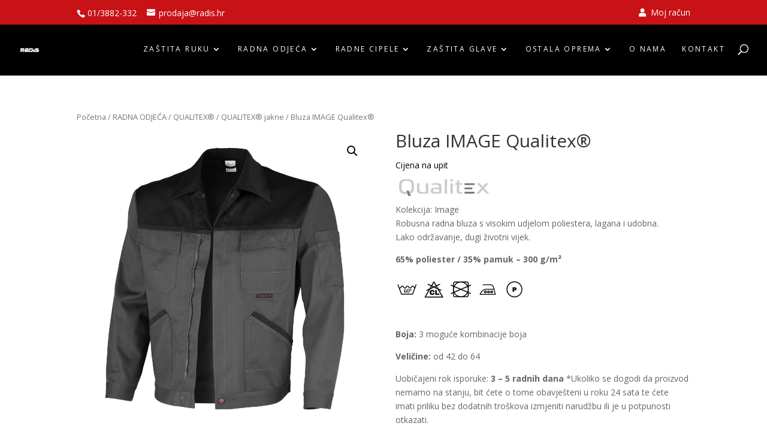

--- FILE ---
content_type: text/html; charset=UTF-8
request_url: https://radis.hr/proizvod/bluza-image-qualitex/
body_size: 19711
content:
<!DOCTYPE html>
<!--[if IE 6]>
<html id="ie6" lang="hr">
<![endif]-->
<!--[if IE 7]>
<html id="ie7" lang="hr">
<![endif]-->
<!--[if IE 8]>
<html id="ie8" lang="hr">
<![endif]-->
<!--[if !(IE 6) | !(IE 7) | !(IE 8)  ]><!-->
<html lang="hr">
<!--<![endif]-->
<head>
	<meta charset="UTF-8"/>
                <meta http-equiv="X-UA-Compatible" content="IE=edge">	<link rel="pingback" href="https://radis.hr/xmlrpc.php"/>
    	<!--[if lt IE 9]>
	<script src="https://radis.hr/wp-content/themes/Divi/js/html5.js" type="text/javascript"></script>
	<![endif]-->
	<script type="text/javascript">
          document.documentElement.className = 'js';
	</script>

    <script>var et_site_url='https://radis.hr';var et_post_id='8458';function et_core_page_resource_fallback(a,b){"undefined"===typeof b&&(b=a.sheet.cssRules&&0===a.sheet.cssRules.length);b&&(a.onerror=null,a.onload=null,a.href?a.href=et_site_url+"/?et_core_page_resource="+a.id+et_post_id:a.src&&(a.src=et_site_url+"/?et_core_page_resource="+a.id+et_post_id))}
</script><title>Bluza IMAGE Qualitex® &#8211; Radis WORKWEAR &#8211; Zaštitna oprema, odjeća i obuća</title>
<script id="diviarea-loader">window.DiviPopupData=window.DiviAreaConfig={"zIndex":1000000,"animateSpeed":400,"triggerClassPrefix":"show-popup-","idAttrib":"data-popup","modalIndicatorClass":"is-modal","blockingIndicatorClass":"is-blocking","defaultShowCloseButton":true,"withCloseClass":"with-close","noCloseClass":"no-close","triggerCloseClass":"close","singletonClass":"single","darkModeClass":"dark","noShadowClass":"no-shadow","altCloseClass":"close-alt","popupSelector":".et_pb_section.popup","initializeOnEvent":"et_pb_after_init_modules","popupWrapperClass":"area-outer-wrap","fullHeightClass":"full-height","openPopupClass":"da-overlay-visible","overlayClass":"da-overlay","exitIndicatorClass":"on-exit","hoverTriggerClass":"on-hover","clickTriggerClass":"on-click","onExitDelay":2000,"notMobileClass":"not-mobile","notTabletClass":"not-tablet","notDesktopClass":"not-desktop","baseContext":"body","activePopupClass":"is-open","closeButtonClass":"da-close","withLoaderClass":"with-loader","debug":false,"ajaxUrl":"https:\/\/radis.hr\/wp-admin\/admin-ajax.php","sys":[]};var divimode_loader=function(){"use strict";!function(t){t.DiviArea=t.DiviPopup={loaded:!1};var n=t.DiviArea,i=n.Hooks={},o={};function r(t,n,i){var r,e,c;if("string"==typeof t)if(o[t]){if(n)if((r=o[t])&&i)for(c=r.length;c--;)(e=r[c]).callback===n&&e.context===i&&(r[c]=!1);else for(c=r.length;c--;)r[c].callback===n&&(r[c]=!1)}else o[t]=[]}function e(t,n,i,r){if("string"==typeof t){var e={callback:n,priority:i,context:r},c=o[t];c?(c.push(e),c=function(t){var n,i,o,r,e=t.length;for(r=1;r<e;r++)for(n=t[r],i=r;i>0;i--)(o=t[i-1]).priority>n.priority&&(t[i]=o,t[i-1]=n);return t}(c)):c=[e],o[t]=c}}function c(t,n,i){"string"==typeof n&&(n=[n]);var r,e,c=[];for(r=0;r<n.length;r++)Array.prototype.push.apply(c,o[n[r]]);for(e=0;e<c.length;e++){var a=void 0;c[e]&&"function"==typeof c[e].callback&&("filter"===t?void 0!==(a=c[e].callback.apply(c[e].context,i))&&(i[0]=a):c[e].callback.apply(c[e].context,i))}if("filter"===t)return i[0]}i.silent=function(){return i},n.removeFilter=i.removeFilter=function(t,n){r(t,n)},n.removeAction=i.removeAction=function(t,n){r(t,n)},n.applyFilters=i.applyFilters=function(t){for(var n=[],i=arguments.length-1;i-- >0;)n[i]=arguments[i+1];return c("filter",t,n)},n.doAction=i.doAction=function(t){for(var n=[],i=arguments.length-1;i-- >0;)n[i]=arguments[i+1];c("action",t,n)},n.addFilter=i.addFilter=function(n,i,o,r){e(n,i,parseInt(o||10,10),r||t)},n.addAction=i.addAction=function(n,i,o,r){e(n,i,parseInt(o||10,10),r||t)},n.addActionOnce=i.addActionOnce=function(n,i,o,c){e(n,i,parseInt(o||10,10),c||t),e(n,(function(){r(n,i)}),1+parseInt(o||10,10),c||t)}}(window);return{}}();
</script><link rel='dns-prefetch' href='//www.google.com' />
<link rel='dns-prefetch' href='//use.fontawesome.com' />
<link rel='dns-prefetch' href='//fonts.googleapis.com' />
<link rel='dns-prefetch' href='//s.w.org' />
<link rel="alternate" type="application/rss+xml" title="Radis WORKWEAR - Zaštitna oprema, odjeća i obuća &raquo; Kanal" href="https://radis.hr/feed/" />
<link rel="alternate" type="application/rss+xml" title="Radis WORKWEAR - Zaštitna oprema, odjeća i obuća &raquo; Kanal komentara" href="https://radis.hr/comments/feed/" />
<link rel="alternate" type="application/rss+xml" title="Radis WORKWEAR - Zaštitna oprema, odjeća i obuća &raquo; Bluza IMAGE Qualitex® Kanal komentara" href="https://radis.hr/proizvod/bluza-image-qualitex/feed/" />
		<script type="text/javascript">
			window._wpemojiSettings = {"baseUrl":"https:\/\/s.w.org\/images\/core\/emoji\/13.0.0\/72x72\/","ext":".png","svgUrl":"https:\/\/s.w.org\/images\/core\/emoji\/13.0.0\/svg\/","svgExt":".svg","source":{"concatemoji":"https:\/\/radis.hr\/wp-includes\/js\/wp-emoji-release.min.js?ver=d9e58d619b7979f9460ae1fe87742cb4"}};
			!function(e,a,t){var n,r,o,i=a.createElement("canvas"),p=i.getContext&&i.getContext("2d");function s(e,t){var a=String.fromCharCode;p.clearRect(0,0,i.width,i.height),p.fillText(a.apply(this,e),0,0);e=i.toDataURL();return p.clearRect(0,0,i.width,i.height),p.fillText(a.apply(this,t),0,0),e===i.toDataURL()}function c(e){var t=a.createElement("script");t.src=e,t.defer=t.type="text/javascript",a.getElementsByTagName("head")[0].appendChild(t)}for(o=Array("flag","emoji"),t.supports={everything:!0,everythingExceptFlag:!0},r=0;r<o.length;r++)t.supports[o[r]]=function(e){if(!p||!p.fillText)return!1;switch(p.textBaseline="top",p.font="600 32px Arial",e){case"flag":return s([127987,65039,8205,9895,65039],[127987,65039,8203,9895,65039])?!1:!s([55356,56826,55356,56819],[55356,56826,8203,55356,56819])&&!s([55356,57332,56128,56423,56128,56418,56128,56421,56128,56430,56128,56423,56128,56447],[55356,57332,8203,56128,56423,8203,56128,56418,8203,56128,56421,8203,56128,56430,8203,56128,56423,8203,56128,56447]);case"emoji":return!s([55357,56424,8205,55356,57212],[55357,56424,8203,55356,57212])}return!1}(o[r]),t.supports.everything=t.supports.everything&&t.supports[o[r]],"flag"!==o[r]&&(t.supports.everythingExceptFlag=t.supports.everythingExceptFlag&&t.supports[o[r]]);t.supports.everythingExceptFlag=t.supports.everythingExceptFlag&&!t.supports.flag,t.DOMReady=!1,t.readyCallback=function(){t.DOMReady=!0},t.supports.everything||(n=function(){t.readyCallback()},a.addEventListener?(a.addEventListener("DOMContentLoaded",n,!1),e.addEventListener("load",n,!1)):(e.attachEvent("onload",n),a.attachEvent("onreadystatechange",function(){"complete"===a.readyState&&t.readyCallback()})),(n=t.source||{}).concatemoji?c(n.concatemoji):n.wpemoji&&n.twemoji&&(c(n.twemoji),c(n.wpemoji)))}(window,document,window._wpemojiSettings);
		</script>
		<meta content="Webkodeks v.1.1" name="generator"/><style type="text/css">
img.wp-smiley,
img.emoji {
	display: inline !important;
	border: none !important;
	box-shadow: none !important;
	height: 1em !important;
	width: 1em !important;
	margin: 0 .07em !important;
	vertical-align: -0.1em !important;
	background: none !important;
	padding: 0 !important;
}
</style>
	<link rel='stylesheet' id='smart-slider-editor-css'  href='https://radis.hr/wp-content/plugins/nextend-smart-slider3-pro/editor/editor.min.css?ver=3.22' type='text/css' media='screen' />
<link rel='stylesheet' id='wp-block-library-css'  href='https://radis.hr/wp-includes/css/dist/block-library/style.min.css?ver=d9e58d619b7979f9460ae1fe87742cb4' type='text/css' media='all' />
<link rel='stylesheet' id='wc-block-vendors-style-css'  href='https://radis.hr/wp-content/plugins/woocommerce/packages/woocommerce-blocks/build/vendors-style.css?ver=5.3.3' type='text/css' media='all' />
<link rel='stylesheet' id='wc-block-style-css'  href='https://radis.hr/wp-content/plugins/woocommerce/packages/woocommerce-blocks/build/style.css?ver=5.3.3' type='text/css' media='all' />
<link rel='stylesheet' id='contact-form-7-css'  href='https://radis.hr/wp-content/plugins/contact-form-7/includes/css/styles.css?ver=5.4.2' type='text/css' media='all' />
<link rel='stylesheet' id='style-css'  href='https://radis.hr/wp-content/plugins/woo-sidebar-category-accordion/css/wcsca.css?ver=d9e58d619b7979f9460ae1fe87742cb4' type='text/css' media='all' />
<link rel='stylesheet' id='fontawesome-css'  href='https://use.fontawesome.com/releases/v5.6.3/css/all.css?ver=4.6.1' type='text/css' media='all' />
<link rel='stylesheet' id='photoswipe-css'  href='https://radis.hr/wp-content/plugins/woocommerce/assets/css/photoswipe/photoswipe.min.css?ver=5.5.4' type='text/css' media='all' />
<link rel='stylesheet' id='photoswipe-default-skin-css'  href='https://radis.hr/wp-content/plugins/woocommerce/assets/css/photoswipe/default-skin/default-skin.min.css?ver=5.5.4' type='text/css' media='all' />
<link rel='stylesheet' id='woocommerce-layout-css'  href='https://radis.hr/wp-content/plugins/woocommerce/assets/css/woocommerce-layout.css?ver=5.5.4' type='text/css' media='all' />
<link rel='stylesheet' id='woocommerce-smallscreen-css'  href='https://radis.hr/wp-content/plugins/woocommerce/assets/css/woocommerce-smallscreen.css?ver=5.5.4' type='text/css' media='only screen and (max-width: 768px)' />
<link rel='stylesheet' id='woocommerce-general-css'  href='https://radis.hr/wp-content/plugins/woocommerce/assets/css/woocommerce.css?ver=5.5.4' type='text/css' media='all' />
<style id='woocommerce-inline-inline-css' type='text/css'>
.woocommerce form .form-row .required { visibility: visible; }
</style>
<link rel='stylesheet' id='css-divi-area-css'  href='https://radis.hr/wp-content/plugins/popups-for-divi/styles/front.min.css?ver=3.2.3' type='text/css' media='all' />
<style id='css-divi-area-inline-css' type='text/css'>
.et_pb_section.popup{display:none}
</style>
<link rel='stylesheet' id='css-divi-area-popuphidden-css'  href='https://radis.hr/wp-content/plugins/popups-for-divi/styles/front-popuphidden.min.css?ver=3.2.3' type='text/css' media='all' />
<link rel='stylesheet' id='parent-style-css'  href='https://radis.hr/wp-content/themes/Divi/style.css?ver=d9e58d619b7979f9460ae1fe87742cb4' type='text/css' media='all' />
<link rel='stylesheet' id='child-woo-style-css'  href='https://radis.hr/wp-content/themes/Webkodeks/woocommerce.css?ver=d9e58d619b7979f9460ae1fe87742cb4' type='text/css' media='all' />
<link rel='stylesheet' id='divi-style-css'  href='https://radis.hr/wp-content/themes/Webkodeks/style.css?ver=4.5.7' type='text/css' media='all' />
<link rel='stylesheet' id='et-builder-googlefonts-cached-css'  href='https://fonts.googleapis.com/css?family=Open+Sans%3A300%2C300italic%2Cregular%2Citalic%2C600%2C600italic%2C700%2C700italic%2C800%2C800italic&#038;subset=latin-ext%2Cgreek%2Cgreek-ext%2Cvietnamese%2Ccyrillic%2Clatin%2Ccyrillic-ext&#038;display=swap&#038;ver=d9e58d619b7979f9460ae1fe87742cb4' type='text/css' media='all' />
<!--n2css--><script type='text/javascript' src='https://radis.hr/wp-includes/js/jquery/jquery.js?ver=1.12.4-wp' id='jquery-core-js'></script>
<script type='text/javascript' src='https://radis.hr/wp-content/plugins/popups-for-divi/scripts/ie-compat.min.js?ver=3.2.3' id='dap-ie-js'></script>
<script type='text/javascript' src='https://radis.hr/wp-content/themes/Webkodeks/js/custom.js?ver=d9e58d619b7979f9460ae1fe87742cb4' id='library-scripts-js'></script>
<script type='text/javascript' src='https://radis.hr/wp-content/themes/Divi/core/admin/js/es6-promise.auto.min.js?ver=d9e58d619b7979f9460ae1fe87742cb4' id='es6-promise-js'></script>
<script type='text/javascript' id='et-core-api-spam-recaptcha-js-extra'>
/* <![CDATA[ */
var et_core_api_spam_recaptcha = {"site_key":"","page_action":{"action":"bluza_image_qualitex"}};
/* ]]> */
</script>
<script type='text/javascript' src='https://radis.hr/wp-content/themes/Divi/core/admin/js/recaptcha.js?ver=d9e58d619b7979f9460ae1fe87742cb4' id='et-core-api-spam-recaptcha-js'></script>
<script type='text/javascript' src='https://radis.hr/wp-content/plugins/responsive-menu-pro/public/js/noscroll.js' id='responsive-menu-pro-noscroll-js'></script>
<link rel="https://api.w.org/" href="https://radis.hr/wp-json/" /><link rel="alternate" type="application/json" href="https://radis.hr/wp-json/wp/v2/product/8458" /><link rel="EditURI" type="application/rsd+xml" title="RSD" href="https://radis.hr/xmlrpc.php?rsd" />
<link rel="wlwmanifest" type="application/wlwmanifest+xml" href="https://radis.hr/wp-includes/wlwmanifest.xml" /> 

<link rel="canonical" href="https://radis.hr/proizvod/bluza-image-qualitex/" />
<link rel='shortlink' href='https://radis.hr/?p=8458' />
<link rel="alternate" type="application/json+oembed" href="https://radis.hr/wp-json/oembed/1.0/embed?url=https%3A%2F%2Fradis.hr%2Fproizvod%2Fbluza-image-qualitex%2F" />
<link rel="alternate" type="text/xml+oembed" href="https://radis.hr/wp-json/oembed/1.0/embed?url=https%3A%2F%2Fradis.hr%2Fproizvod%2Fbluza-image-qualitex%2F&#038;format=xml" />
    <script>
        var wcscaOpenIcon = 'fas fa-chevron-up';
        var wcscaClosedIcon = 'fas fa-chevron-down';
    </script>
    <style>
        .wcsca-icon { font-size: 1em; }
            .widget_product_categories ul li { 
        padding-top: .5em !important;
        padding-bottom: .5em !important;
    }
        </style>
<meta name="viewport" content="width=device-width, initial-scale=1.0, maximum-scale=1.0, user-scalable=0" />	<noscript><style>.woocommerce-product-gallery{ opacity: 1 !important; }</style></noscript>
	<!-- Midas Pixel Code -->
<img alt="" style="display:none;" height="1" width="1" border="0" src="https://cdn.midas-network.com/MidasPixel/IndexAsync/7a3df9dc-013a-4679-b270-5e8f04f1afe0"><!-- DO NOT MODIFY --><!-- End Midas Pixel Code --><link rel="icon" href="https://radis.hr/wp-content/uploads/2023/04/Logo-RADIS-final_SAMO-SLOVO-R_1.png" sizes="32x32" />
<link rel="icon" href="https://radis.hr/wp-content/uploads/2023/04/Logo-RADIS-final_SAMO-SLOVO-R_1.png" sizes="192x192" />
<link rel="apple-touch-icon" href="https://radis.hr/wp-content/uploads/2023/04/Logo-RADIS-final_SAMO-SLOVO-R_1.png" />
<meta name="msapplication-TileImage" content="https://radis.hr/wp-content/uploads/2023/04/Logo-RADIS-final_SAMO-SLOVO-R_1.png" />
<style>button#responsive-menu-pro-button,#responsive-menu-pro-container{display: none;-webkit-text-size-adjust: 100%}#responsive-menu-pro-container{z-index: 99998}@media screen and (max-width: 992px){#responsive-menu-pro-container{display: block;position: fixed;top: 0;bottom: 0;padding-bottom: 5px;margin-bottom: -5px;outline: 1px solid transparent;overflow-y: auto;overflow-x: hidden}#responsive-menu-pro-container .responsive-menu-pro-search-box{width: 100%;padding: 0 2%;border-radius: 2px;height: 50px;-webkit-appearance: none}#responsive-menu-pro-container.push-left,#responsive-menu-pro-container.slide-left{transform: translateX(-100%);-ms-transform: translateX(-100%);-webkit-transform: translateX(-100%);-moz-transform: translateX(-100%)}.responsive-menu-pro-open #responsive-menu-pro-container.push-left,.responsive-menu-pro-open #responsive-menu-pro-container.slide-left{transform: translateX(0);-ms-transform: translateX(0);-webkit-transform: translateX(0);-moz-transform: translateX(0)}#responsive-menu-pro-container.push-top,#responsive-menu-pro-container.slide-top{transform: translateY(-100%);-ms-transform: translateY(-100%);-webkit-transform: translateY(-100%);-moz-transform: translateY(-100%)}.responsive-menu-pro-open #responsive-menu-pro-container.push-top,.responsive-menu-pro-open #responsive-menu-pro-container.slide-top{transform: translateY(0);-ms-transform: translateY(0);-webkit-transform: translateY(0);-moz-transform: translateY(0)}#responsive-menu-pro-container.push-right,#responsive-menu-pro-container.slide-right{transform: translateX(100%);-ms-transform: translateX(100%);-webkit-transform: translateX(100%);-moz-transform: translateX(100%)}.responsive-menu-pro-open #responsive-menu-pro-container.push-right,.responsive-menu-pro-open #responsive-menu-pro-container.slide-right{transform: translateX(0);-ms-transform: translateX(0);-webkit-transform: translateX(0);-moz-transform: translateX(0)}#responsive-menu-pro-container.push-bottom,#responsive-menu-pro-container.slide-bottom{transform: translateY(100%);-ms-transform: translateY(100%);-webkit-transform: translateY(100%);-moz-transform: translateY(100%)}.responsive-menu-pro-open #responsive-menu-pro-container.push-bottom,.responsive-menu-pro-open #responsive-menu-pro-container.slide-bottom{transform: translateY(0);-ms-transform: translateY(0);-webkit-transform: translateY(0);-moz-transform: translateY(0)}#responsive-menu-pro-container,#responsive-menu-pro-container:before,#responsive-menu-pro-container:after,#responsive-menu-pro-container *,#responsive-menu-pro-container *:before,#responsive-menu-pro-container *:after{box-sizing: border-box;margin: 0;padding: 0}#responsive-menu-pro-container #responsive-menu-pro-search-box,#responsive-menu-pro-container #responsive-menu-pro-additional-content,#responsive-menu-pro-container #responsive-menu-pro-title{padding: 25px 5%}#responsive-menu-pro-container #responsive-menu-pro,#responsive-menu-pro-container #responsive-menu-pro ul{width: 100%}#responsive-menu-pro-container #responsive-menu-pro ul.responsive-menu-pro-submenu{display: none}#responsive-menu-pro-container #responsive-menu-pro ul.responsive-menu-pro-submenu.responsive-menu-pro-submenu-open{display: block}#responsive-menu-pro-container #responsive-menu-pro ul.responsive-menu-pro-submenu-depth-1 a.responsive-menu-pro-item-link{padding-left: 10%}#responsive-menu-pro-container #responsive-menu-pro ul.responsive-menu-pro-submenu-depth-2 a.responsive-menu-pro-item-link{padding-left: 15%}#responsive-menu-pro-container #responsive-menu-pro ul.responsive-menu-pro-submenu-depth-3 a.responsive-menu-pro-item-link{padding-left: 20%}#responsive-menu-pro-container #responsive-menu-pro ul.responsive-menu-pro-submenu-depth-4 a.responsive-menu-pro-item-link{padding-left: 25%}#responsive-menu-pro-container #responsive-menu-pro ul.responsive-menu-pro-submenu-depth-5 a.responsive-menu-pro-item-link{padding-left: 30%}#responsive-menu-pro-container li.responsive-menu-pro-item{width: 100%;list-style: none}#responsive-menu-pro-container li.responsive-menu-pro-item a{width: 100%;display: block;text-decoration: none;padding: 0 5%;position: relative}#responsive-menu-pro-container li.responsive-menu-pro-item a .glyphicon,#responsive-menu-pro-container li.responsive-menu-pro-item a .fab,#responsive-menu-pro-container li.responsive-menu-pro-item a .fas{margin-right: 15px}#responsive-menu-pro-container li.responsive-menu-pro-item a .responsive-menu-pro-subarrow{position: absolute;top: 0;bottom: 0;text-align: center;overflow: hidden}#responsive-menu-pro-container li.responsive-menu-pro-item a .responsive-menu-pro-subarrow .glyphicon,#responsive-menu-pro-container li.responsive-menu-pro-item a .responsive-menu-pro-subarrow .fab,#responsive-menu-pro-container li.responsive-menu-pro-item a .responsive-menu-pro-subarrow .fas{margin-right: 0}button#responsive-menu-pro-button .responsive-menu-pro-button-icon-inactive{display: none}button#responsive-menu-pro-button{z-index: 99999;display: none;overflow: hidden;outline: none}button#responsive-menu-pro-button img{max-width: 100%}.responsive-menu-pro-label{display: inline-block;font-weight: 600;margin: 0 5px;vertical-align: middle}.responsive-menu-pro-accessible{display: inline-block}.responsive-menu-pro-accessible .responsive-menu-pro-box{display: inline-block;vertical-align: middle}.responsive-menu-pro-label.responsive-menu-pro-label-top,.responsive-menu-pro-label.responsive-menu-pro-label-bottom{display: block;margin: 0 auto}button#responsive-menu-pro-button{padding: 0 0;display: inline-block;cursor: pointer;transition-property: opacity, filter;transition-duration: 0.15s;transition-timing-function: linear;font: inherit;color: inherit;text-transform: none;background-color: transparent;border: 0;margin: 0}.responsive-menu-pro-box{width: 25px;height: 19px;display: inline-block;position: relative}.responsive-menu-pro-inner{display: block;top: 50%;margin-top: -1.5px}.responsive-menu-pro-inner,.responsive-menu-pro-inner::before,.responsive-menu-pro-inner::after{width: 25px;height: 3px;background-color: #ffffff;border-radius: 4px;position: absolute;transition-property: transform;transition-duration: 0.15s;transition-timing-function: ease}.responsive-menu-pro-open .responsive-menu-pro-inner,.responsive-menu-pro-open .responsive-menu-pro-inner::before,.responsive-menu-pro-open .responsive-menu-pro-inner::after{background-color: #ffffff}button#responsive-menu-pro-button:hover .responsive-menu-pro-inner,button#responsive-menu-pro-button:hover .responsive-menu-pro-inner::before,button#responsive-menu-pro-button:hover .responsive-menu-pro-inner::after,button#responsive-menu-pro-button:hover .responsive-menu-pro-open .responsive-menu-pro-inner,button#responsive-menu-pro-button:hover .responsive-menu-pro-open .responsive-menu-pro-inner::before,button#responsive-menu-pro-button:hover .responsive-menu-pro-open .responsive-menu-pro-inner::after,button#responsive-menu-pro-button:focus .responsive-menu-pro-inner,button#responsive-menu-pro-button:focus .responsive-menu-pro-inner::before,button#responsive-menu-pro-button:focus .responsive-menu-pro-inner::after,button#responsive-menu-pro-button:focus .responsive-menu-pro-open .responsive-menu-pro-inner,button#responsive-menu-pro-button:focus .responsive-menu-pro-open .responsive-menu-pro-inner::before,button#responsive-menu-pro-button:focus .responsive-menu-pro-open .responsive-menu-pro-inner::after{background-color: #ffffff}.responsive-menu-pro-inner::before,.responsive-menu-pro-inner::after{content: "";display: block}.responsive-menu-pro-inner::before{top: -8px}.responsive-menu-pro-inner::after{bottom: -8px}.responsive-menu-pro-boring .responsive-menu-pro-inner,.responsive-menu-pro-boring .responsive-menu-pro-inner::before,.responsive-menu-pro-boring .responsive-menu-pro-inner::after{transition-property: none}.responsive-menu-pro-boring.is-active .responsive-menu-pro-inner{transform: rotate(45deg)}.responsive-menu-pro-boring.is-active .responsive-menu-pro-inner::before{top: 0;opacity: 0}.responsive-menu-pro-boring.is-active .responsive-menu-pro-inner::after{bottom: 0;transform: rotate(-90deg)}button#responsive-menu-pro-button{width: 50px;height: 50px;position: absolute;top: 105px;right: 40px;display: inline-block;transition: transform 0.5s, background-color 0.5s}button#responsive-menu-pro-button .responsive-menu-pro-box{color: #ffffff}.responsive-menu-pro-open button#responsive-menu-pro-button .responsive-menu-pro-box{color: #ffffff}.responsive-menu-pro-label{color: #ffffff;font-size: 14px;line-height: 13px}.responsive-menu-pro-label .responsive-menu-pro-button-text-open{display: none}.responsive-menu-pro-fade-top #responsive-menu-pro-container,.responsive-menu-pro-fade-left #responsive-menu-pro-container,.responsive-menu-pro-fade-right #responsive-menu-pro-container,.responsive-menu-pro-fade-bottom #responsive-menu-pro-container{display: none}#responsive-menu-pro-container{width: 75%;left: 0;background: rgba(0, 0, 0, 1);transition: transform 0.5s;text-align: left}#responsive-menu-pro-container #responsive-menu-pro-wrapper{background: rgba(0, 0, 0, 1)}#responsive-menu-pro-container #responsive-menu-pro-additional-content{color: #ffffff}#responsive-menu-pro-container .responsive-menu-pro-search-box{background: #ffffff;border: 2px solid #dadada;color: #333333}#responsive-menu-pro-container .responsive-menu-pro-search-box:-ms-input-placeholder{color: #c7c7cd}#responsive-menu-pro-container .responsive-menu-pro-search-box::-webkit-input-placeholder{color: #c7c7cd}#responsive-menu-pro-container .responsive-menu-pro-search-box:-moz-placeholder{color: #c7c7cd;opacity: 1}#responsive-menu-pro-container .responsive-menu-pro-search-box::-moz-placeholder{color: #c7c7cd;opacity: 1}#responsive-menu-pro-container .responsive-menu-pro-item-link,#responsive-menu-pro-container #responsive-menu-pro-title,#responsive-menu-pro-container .responsive-menu-pro-subarrow{transition: background-color 0.5s,border-color 0.5s,color 0.5s}#responsive-menu-pro-container #responsive-menu-pro-title{background-color: #212121;color: #ffffff;font-size: 13px;text-align: left}#responsive-menu-pro-container #responsive-menu-pro-title a{color: #ffffff;font-size: 13px;text-decoration: none}#responsive-menu-pro-container #responsive-menu-pro-title a:hover{color: #ffffff}#responsive-menu-pro-container #responsive-menu-pro-title:hover{background-color: #212121;color: #ffffff}#responsive-menu-pro-container #responsive-menu-pro-title:hover a{color: #ffffff}#responsive-menu-pro-container #responsive-menu-pro-title #responsive-menu-pro-title-image{display: inline-block;vertical-align: middle;max-width: 100%;margin-bottom: 15px}#responsive-menu-pro-container #responsive-menu-pro-title #responsive-menu-pro-title-image img{max-width: 100%}#responsive-menu-pro-container #responsive-menu-pro > li.responsive-menu-pro-item:first-child > a{border-top: 1px solid rgba(0, 0, 0, 1)}#responsive-menu-pro-container #responsive-menu-pro li.responsive-menu-pro-item .responsive-menu-pro-item-link{font-size: 16px}#responsive-menu-pro-container #responsive-menu-pro li.responsive-menu-pro-item a{line-height: 40px;border-bottom: 1px solid rgba(0, 0, 0, 1);color: #ffffff;background-color: rgba(0, 0, 0, 1);height: 40px}#responsive-menu-pro-container #responsive-menu-pro li.responsive-menu-pro-item a:hover{color: #ffffff;background-color: #3f3f3f;border-color: rgba(0, 0, 0, 1)}#responsive-menu-pro-container #responsive-menu-pro li.responsive-menu-pro-item a:hover .responsive-menu-pro-subarrow{color: #ffffff;border-color: #3f3f3f;background-color: #3f3f3f}#responsive-menu-pro-container #responsive-menu-pro li.responsive-menu-pro-item a:hover .responsive-menu-pro-subarrow.responsive-menu-pro-subarrow-active{color: #ffffff;border-color: #3f3f3f;background-color: #3f3f3f}#responsive-menu-pro-container #responsive-menu-pro li.responsive-menu-pro-item a .responsive-menu-pro-subarrow{right: 0;height: 39px;line-height: 39px;width: 40px;color: #ffffff;border-left: 1px solid #212121;background-color: rgba(0, 0, 0, 1)}#responsive-menu-pro-container #responsive-menu-pro li.responsive-menu-pro-item a .responsive-menu-pro-subarrow.responsive-menu-pro-subarrow-active{color: #ffffff;border-color: #212121;background-color: #212121}#responsive-menu-pro-container #responsive-menu-pro li.responsive-menu-pro-item a .responsive-menu-pro-subarrow.responsive-menu-pro-subarrow-active:hover{color: #ffffff;border-color: #3f3f3f;background-color: #3f3f3f}#responsive-menu-pro-container #responsive-menu-pro li.responsive-menu-pro-item a .responsive-menu-pro-subarrow:hover{color: #ffffff;border-color: #3f3f3f;background-color: #3f3f3f}#responsive-menu-pro-container #responsive-menu-pro li.responsive-menu-pro-item.responsive-menu-pro-current-item > .responsive-menu-pro-item-link{background-color: #212121;color: #ffffff;border-color: #212121}#responsive-menu-pro-container #responsive-menu-pro li.responsive-menu-pro-item.responsive-menu-pro-current-item > .responsive-menu-pro-item-link:hover{background-color: #3f3f3f;color: #ffffff;border-color: #3f3f3f}#responsive-menu-pro-container #responsive-menu-pro ul.responsive-menu-pro-submenu li.responsive-menu-pro-item .responsive-menu-pro-item-link{font-size: 16px}#responsive-menu-pro-container #responsive-menu-pro ul.responsive-menu-pro-submenu li.responsive-menu-pro-item a{height: 40px;line-height: 40px;border-bottom: 1px solid #212121;color: #ffffff;background-color: #212121}#responsive-menu-pro-container #responsive-menu-pro ul.responsive-menu-pro-submenu li.responsive-menu-pro-item a:hover{color: #ffffff;background-color: #3f3f3f;border-color: #212121}#responsive-menu-pro-container #responsive-menu-pro ul.responsive-menu-pro-submenu li.responsive-menu-pro-item a:hover .responsive-menu-pro-subarrow{color: #ffffff;border-color: #3f3f3f;background-color: #3f3f3f}#responsive-menu-pro-container #responsive-menu-pro ul.responsive-menu-pro-submenu li.responsive-menu-pro-item a:hover .responsive-menu-pro-subarrow.responsive-menu-pro-subarrow-active{color: #ffffff;border-color: #3f3f3f;background-color: #3f3f3f}#responsive-menu-pro-container #responsive-menu-pro ul.responsive-menu-pro-submenu li.responsive-menu-pro-item a .responsive-menu-pro-subarrow{right: 0;height: 39px;line-height: 39px;width: 40px;color: #ffffff;border-left: 1px solid #212121;background-color: #212121}#responsive-menu-pro-container #responsive-menu-pro ul.responsive-menu-pro-submenu li.responsive-menu-pro-item a .responsive-menu-pro-subarrow.responsive-menu-pro-subarrow-active{color: #ffffff;border-color: #212121;background-color: #212121}#responsive-menu-pro-container #responsive-menu-pro ul.responsive-menu-pro-submenu li.responsive-menu-pro-item a .responsive-menu-pro-subarrow.responsive-menu-pro-subarrow-active:hover{color: #ffffff;border-color: #3f3f3f;background-color: #3f3f3f}#responsive-menu-pro-container #responsive-menu-pro ul.responsive-menu-pro-submenu li.responsive-menu-pro-item a .responsive-menu-pro-subarrow:hover{color: #ffffff;border-color: #3f3f3f;background-color: #3f3f3f}#responsive-menu-pro-container #responsive-menu-pro ul.responsive-menu-pro-submenu li.responsive-menu-pro-item.responsive-menu-pro-current-item > .responsive-menu-pro-item-link{background-color: #212121;color: #ffffff;border-color: #212121}#responsive-menu-pro-container #responsive-menu-pro ul.responsive-menu-pro-submenu li.responsive-menu-pro-item.responsive-menu-pro-current-item > .responsive-menu-pro-item-link:hover{background-color: #3f3f3f;color: #ffffff;border-color: #3f3f3f}}</style><link rel="stylesheet" id="et-divi-customizer-global-cached-inline-styles" href="https://radis.hr/wp-content/et-cache/global/et-divi-customizer-global-17630799780054.min.css" onerror="et_core_page_resource_fallback(this, true)" onload="et_core_page_resource_fallback(this)" /><link rel="stylesheet" id="et-core-unified-cpt-8458-cached-inline-styles" href="https://radis.hr/wp-content/et-cache/8458/et-core-unified-cpt-8458-17631145283321.min.css" onerror="et_core_page_resource_fallback(this, true)" onload="et_core_page_resource_fallback(this)" /></head>
<body class="product-template-default single single-product postid-8458 theme-Divi woocommerce woocommerce-page woocommerce-no-js et_button_no_icon et_pb_button_helper_class et_fullwidth_nav et_non_fixed_nav et_show_nav et_secondary_nav_enabled et_secondary_nav_two_panels et_primary_nav_dropdown_animation_expand et_secondary_nav_dropdown_animation_fade et_header_style_left et_pb_footer_columns1 et_cover_background et_pb_gutter osx et_pb_gutters3 et_right_sidebar et_divi_theme et-db et_minified_js et_minified_css responsive-menu-pro-slide-left">
<div id="page-container">
    

    
	    <div id="top-header">
		    <div class="container clearfix">
                        				<div id="et-info">
                                    					    <span id="et-info-phone">01/3882-332</span>
                                                                        					    <a href="mailto:prodaja@radis.hr"><span
							    id="et-info-email">prodaja@radis.hr</span></a>
                                    				</div> <!-- #et-info -->
                                                			    <div id="et-secondary-menu">
                                <ul id="et-secondary-nav" class="menu"><li class="menu-item menu-item-type-post_type menu-item-object-page menu-item-585"><a href="https://radis.hr/korisnicki-racun/"><i class="fa fa-user"></i> Moj račun</a></li>
</ul><a href="https://radis.hr/kosarica/" class="et-cart-info">
				<span>0 Items</span>
			</a>				    <!-- WooCommerce cart icon if WooCoommerce is activated -->
                                                                    					<a href="https://radis.hr/kosarica/" </a>
					<a class="cart-contents"
					   href="https://radis.hr/kosarica/">
						<i class="fa fa-shopping-cart"></i> 0						- <span class="woocommerce-Price-amount amount"><bdi>0,00&nbsp;<span class="woocommerce-Price-currencySymbol">kn</span></bdi></span><span class="woocommerce-Price-amount amount amount-eur"> <small>(0,00 €)</small> </span></a>
                                 <!-- END WooCommerce cart icon if WooCoommerce is activated -->
			    </div> <!-- #et-secondary-menu -->
		    </div> <!-- .container -->
	    </div> <!-- #top-header -->

        	<header id="main-header" data-height-onload="66">


		<div class="container clearfix et_menu_container">
                    			<div class="logo_container">
				<span class="logo_helper"></span>
				<a href="https://radis.hr/">
					<img src="/wp-content/uploads/2023/04/radis_logo_2023.png"
					     alt="Radis WORKWEAR - Zaštitna oprema, odjeća i obuća" id="logo"
					     data-height-percentage="54"/>
				</a>
			</div>
			<div id="et-top-navigation"
			     data-height="66"
			     data-fixed-height="40">
                            				    <nav id="top-menu-nav">
                                        <ul id="top-menu" class="nav"><li id="menu-item-4209" class="menu-item menu-item-type-taxonomy menu-item-object-product_cat menu-item-has-children menu-item-4209"><a href="https://radis.hr/kategorija-proizvoda/zastita-ruku/">ZAŠTITA RUKU</a>
<ul class="sub-menu">
	<li id="menu-item-3215" class="menu-item menu-item-type-post_type menu-item-object-page menu-item-has-children menu-item-3215"><a href="https://radis.hr/traffi/vise-o-traffi/">Traffi®</a>
	<ul class="sub-menu">
		<li id="menu-item-3262" class="menu-item menu-item-type-post_type menu-item-object-page menu-item-3262"><a href="https://radis.hr/traffi/vise-o-traffi/">Više O Traffi®</a></li>
		<li id="menu-item-3216" class="menu-item menu-item-type-taxonomy menu-item-object-product_cat menu-item-3216"><a href="https://radis.hr/kategorija-proizvoda/zastita-ruku/traffi-rukavice/">TRAFFI® rukavice</a></li>
	</ul>
</li>
	<li id="menu-item-4273" class="menu-item menu-item-type-taxonomy menu-item-object-product_cat menu-item-4273"><a href="https://radis.hr/kategorija-proizvoda/zastita-ruku/kozne-rukavice/">Kožne rukavice</a></li>
</ul>
</li>
<li id="menu-item-1311" class="menu-item menu-item-type-taxonomy menu-item-object-product_cat current-product-ancestor current-menu-parent current-product-parent menu-item-has-children menu-item-1311"><a href="https://radis.hr/kategorija-proizvoda/radna-odjeca/">RADNA ODJEĆA</a>
<ul class="sub-menu">
	<li id="menu-item-1381" class="menu-item menu-item-type-taxonomy menu-item-object-product_cat menu-item-1381"><a href="https://radis.hr/kategorija-proizvoda/radna-odjeca/vlastita-proizvodnja/">Vlastita proizvodnja</a></li>
	<li id="menu-item-4286" class="menu-item menu-item-type-taxonomy menu-item-object-product_cat menu-item-has-children menu-item-4286"><a href="https://radis.hr/kategorija-proizvoda/radna-odjeca/nine-worths/">NINE WORTHS®</a>
	<ul class="sub-menu">
		<li id="menu-item-4909" class="menu-item menu-item-type-taxonomy menu-item-object-product_cat menu-item-has-children menu-item-4909"><a href="https://radis.hr/kategorija-proizvoda/radna-odjeca/nine-worths/nw-muska-odjeca/">NW® muška odjeća</a>
		<ul class="sub-menu">
			<li id="menu-item-4915" class="menu-item menu-item-type-taxonomy menu-item-object-product_cat menu-item-4915"><a href="https://radis.hr/kategorija-proizvoda/radna-odjeca/nine-worths/nw-muska-odjeca/nw-radne-hlace/">NW® radne hlače</a></li>
			<li id="menu-item-4913" class="menu-item menu-item-type-taxonomy menu-item-object-product_cat menu-item-4913"><a href="https://radis.hr/kategorija-proizvoda/radna-odjeca/nine-worths/nw-muska-odjeca/nw-kratke-hlace/">NW® kratke hlače</a></li>
			<li id="menu-item-4916" class="menu-item menu-item-type-taxonomy menu-item-object-product_cat menu-item-4916"><a href="https://radis.hr/kategorija-proizvoda/radna-odjeca/nine-worths/nw-muska-odjeca/nw-radne-jakne/">NW® radne jakne</a></li>
			<li id="menu-item-4918" class="menu-item menu-item-type-taxonomy menu-item-object-product_cat menu-item-4918"><a href="https://radis.hr/kategorija-proizvoda/radna-odjeca/nine-worths/nw-muska-odjeca/nw-radni-prsluk/">NW® radni prsluk</a></li>
			<li id="menu-item-4917" class="menu-item menu-item-type-taxonomy menu-item-object-product_cat menu-item-4917"><a href="https://radis.hr/kategorija-proizvoda/radna-odjeca/nine-worths/nw-muska-odjeca/nw-radne-majice/">NW® radne majice</a></li>
			<li id="menu-item-4914" class="menu-item menu-item-type-taxonomy menu-item-object-product_cat menu-item-4914"><a href="https://radis.hr/kategorija-proizvoda/radna-odjeca/nine-worths/nw-muska-odjeca/nw-ostala-oprema/">NW® ostala oprema</a></li>
		</ul>
</li>
		<li id="menu-item-4910" class="menu-item menu-item-type-taxonomy menu-item-object-product_cat menu-item-has-children menu-item-4910"><a href="https://radis.hr/kategorija-proizvoda/radna-odjeca/nine-worths/nw-zenska-odjeca/">NW® ženska odjeća</a>
		<ul class="sub-menu">
			<li id="menu-item-4919" class="menu-item menu-item-type-taxonomy menu-item-object-product_cat menu-item-4919"><a href="https://radis.hr/kategorija-proizvoda/radna-odjeca/nine-worths/nw-zenska-odjeca/nw-hlace/">NW® hlače</a></li>
			<li id="menu-item-4920" class="menu-item menu-item-type-taxonomy menu-item-object-product_cat menu-item-4920"><a href="https://radis.hr/kategorija-proizvoda/radna-odjeca/nine-worths/nw-zenska-odjeca/nw-jakne/">NW® jakne</a></li>
			<li id="menu-item-4923" class="menu-item menu-item-type-taxonomy menu-item-object-product_cat menu-item-4923"><a href="https://radis.hr/kategorija-proizvoda/radna-odjeca/nine-worths/nw-zenska-odjeca/nw-prsluci/">NW® prsluci</a></li>
			<li id="menu-item-4921" class="menu-item menu-item-type-taxonomy menu-item-object-product_cat menu-item-4921"><a href="https://radis.hr/kategorija-proizvoda/radna-odjeca/nine-worths/nw-zenska-odjeca/nw-majice/">NW® majice</a></li>
			<li id="menu-item-4922" class="menu-item menu-item-type-taxonomy menu-item-object-product_cat menu-item-4922"><a href="https://radis.hr/kategorija-proizvoda/radna-odjeca/nine-worths/nw-zenska-odjeca/nw-ostalo/">NW® ostalo</a></li>
		</ul>
</li>
		<li id="menu-item-4911" class="menu-item menu-item-type-taxonomy menu-item-object-product_cat menu-item-4911"><a href="https://radis.hr/kategorija-proizvoda/radna-odjeca/nine-worths/nw-odjeca-za-kisu/">NW® odjeća za kišu</a></li>
		<li id="menu-item-4912" class="menu-item menu-item-type-taxonomy menu-item-object-product_cat menu-item-4912"><a href="https://radis.hr/kategorija-proizvoda/radna-odjeca/nine-worths/nw-hi-viz/">NW® Hi-Viz</a></li>
		<li id="menu-item-4924" class="menu-item menu-item-type-taxonomy menu-item-object-product_cat menu-item-4924"><a href="https://radis.hr/kategorija-proizvoda/radna-odjeca/nine-worths/nw-dodatna-oprema/">NW® dodatna oprema</a></li>
	</ul>
</li>
	<li id="menu-item-7720" class="menu-item menu-item-type-taxonomy menu-item-object-product_cat current-product-ancestor current-menu-parent current-product-parent menu-item-has-children menu-item-7720"><a href="https://radis.hr/kategorija-proizvoda/radna-odjeca/qualitex/">QUALITEX®</a>
	<ul class="sub-menu">
		<li id="menu-item-7722" class="menu-item menu-item-type-taxonomy menu-item-object-product_cat menu-item-7722"><a href="https://radis.hr/kategorija-proizvoda/radna-odjeca/qualitex/grizzlyskin-kolekcija/">GRIZZLYSKIN® kolekcija</a></li>
		<li id="menu-item-7723" class="menu-item menu-item-type-taxonomy menu-item-object-product_cat menu-item-7723"><a href="https://radis.hr/kategorija-proizvoda/radna-odjeca/qualitex/qualitex-hlace/">QUALITEX® hlače</a></li>
		<li id="menu-item-7724" class="menu-item menu-item-type-taxonomy menu-item-object-product_cat current-product-ancestor current-menu-parent current-product-parent menu-item-7724"><a href="https://radis.hr/kategorija-proizvoda/radna-odjeca/qualitex/qualitex-jakne/">QUALITEX® jakne</a></li>
		<li id="menu-item-8524" class="menu-item menu-item-type-taxonomy menu-item-object-product_cat menu-item-8524"><a href="https://radis.hr/kategorija-proizvoda/radna-odjeca/qualitex/qualitex-prsluci/">QUALITEX® prsluci</a></li>
		<li id="menu-item-7725" class="menu-item menu-item-type-taxonomy menu-item-object-product_cat menu-item-7725"><a href="https://radis.hr/kategorija-proizvoda/radna-odjeca/qualitex/qualitex-majice/">QUALITEX® majice</a></li>
		<li id="menu-item-7721" class="menu-item menu-item-type-taxonomy menu-item-object-product_cat menu-item-7721"><a href="https://radis.hr/kategorija-proizvoda/radna-odjeca/qualitex/qualitex-ostala-oprema/">QUALITEX® ostala oprema</a></li>
	</ul>
</li>
</ul>
</li>
<li id="menu-item-1309" class="menu-item menu-item-type-taxonomy menu-item-object-product_cat menu-item-has-children menu-item-1309"><a href="https://radis.hr/kategorija-proizvoda/radne-cipele/">RADNE CIPELE</a>
<ul class="sub-menu">
	<li id="menu-item-4941" class="menu-item menu-item-type-taxonomy menu-item-object-product_cat menu-item-has-children menu-item-4941"><a href="https://radis.hr/kategorija-proizvoda/radne-cipele/airtox-cipele/">AIRTOX® cipele</a>
	<ul class="sub-menu">
		<li id="menu-item-4943" class="menu-item menu-item-type-taxonomy menu-item-object-product_cat menu-item-4943"><a href="https://radis.hr/kategorija-proizvoda/radne-cipele/airtox-cipele/airtox-proizvodi/">AIRTOX® proizvodi</a></li>
		<li id="menu-item-6812" class="menu-item menu-item-type-post_type menu-item-object-page menu-item-6812"><a href="https://radis.hr/kategorija-proizvoda-zastita-nogu-airtox-cipele-tehnologija/">Tehnologija</a></li>
	</ul>
</li>
	<li id="menu-item-4285" class="menu-item menu-item-type-taxonomy menu-item-object-product_cat menu-item-has-children menu-item-4285"><a href="https://radis.hr/kategorija-proizvoda/radne-cipele/nine-worths-cipele/">NINE WORTHS® cipele</a>
	<ul class="sub-menu">
		<li id="menu-item-4354" class="menu-item menu-item-type-taxonomy menu-item-object-product_cat menu-item-4354"><a href="https://radis.hr/kategorija-proizvoda/radne-cipele/nine-worths-cipele/muske-cipele/">Muške cipele</a></li>
		<li id="menu-item-4355" class="menu-item menu-item-type-taxonomy menu-item-object-product_cat menu-item-4355"><a href="https://radis.hr/kategorija-proizvoda/radne-cipele/nine-worths-cipele/zenske-cipele/">Ženske cipele</a></li>
	</ul>
</li>
	<li id="menu-item-5142" class="menu-item menu-item-type-taxonomy menu-item-object-product_cat menu-item-5142"><a href="https://radis.hr/kategorija-proizvoda/radne-cipele/noknok-cipele/">NOKNOK® cipele</a></li>
	<li id="menu-item-1446" class="menu-item menu-item-type-taxonomy menu-item-object-product_cat menu-item-1446"><a href="https://radis.hr/kategorija-proizvoda/radne-cipele/cizme/">Čizme</a></li>
</ul>
</li>
<li id="menu-item-1308" class="menu-item menu-item-type-taxonomy menu-item-object-product_cat menu-item-has-children menu-item-1308"><a href="https://radis.hr/kategorija-proizvoda/zastita-glave/">ZAŠTITA GLAVE</a>
<ul class="sub-menu">
	<li id="menu-item-1450" class="menu-item menu-item-type-taxonomy menu-item-object-product_cat menu-item-1450"><a href="https://radis.hr/kategorija-proizvoda/zastita-glave/vlastita-proizvodnja-zastita-glave/">Vlastita proizvodnja</a></li>
	<li id="menu-item-4265" class="menu-item menu-item-type-taxonomy menu-item-object-product_cat menu-item-has-children menu-item-4265"><a href="https://radis.hr/kategorija-proizvoda/zastita-glave/delta-plus/">DELTAPLUS®</a>
	<ul class="sub-menu">
		<li id="menu-item-1458" class="menu-item menu-item-type-taxonomy menu-item-object-product_cat menu-item-1458"><a href="https://radis.hr/kategorija-proizvoda/zastita-glave/delta-plus/zastitne-kacige/">Zaštitne kacige</a></li>
		<li id="menu-item-1451" class="menu-item menu-item-type-taxonomy menu-item-object-product_cat menu-item-has-children menu-item-1451"><a href="https://radis.hr/kategorija-proizvoda/zastita-glave/delta-plus/zastita-oci-i-lica/">Zaštita oči i lica</a>
		<ul class="sub-menu">
			<li id="menu-item-1452" class="menu-item menu-item-type-taxonomy menu-item-object-product_cat menu-item-1452"><a href="https://radis.hr/kategorija-proizvoda/zastita-glave/delta-plus/zastita-oci-i-lica/zastitne-naocale/">Zaštitne naočale</a></li>
			<li id="menu-item-1453" class="menu-item menu-item-type-taxonomy menu-item-object-product_cat menu-item-1453"><a href="https://radis.hr/kategorija-proizvoda/zastita-glave/delta-plus/zastita-oci-i-lica/zastitne-naocale-maska/">Zaštitne naočale-maska</a></li>
			<li id="menu-item-1454" class="menu-item menu-item-type-taxonomy menu-item-object-product_cat menu-item-1454"><a href="https://radis.hr/kategorija-proizvoda/zastita-glave/delta-plus/zastita-oci-i-lica/zastitne-maske-za-varenje/">Zaštitne maske za varenje</a></li>
			<li id="menu-item-1455" class="menu-item menu-item-type-taxonomy menu-item-object-product_cat menu-item-1455"><a href="https://radis.hr/kategorija-proizvoda/zastita-glave/delta-plus/zastita-oci-i-lica/zastitni-viziri/">Zaštitni viziri</a></li>
		</ul>
</li>
		<li id="menu-item-1461" class="menu-item menu-item-type-taxonomy menu-item-object-product_cat menu-item-has-children menu-item-1461"><a href="https://radis.hr/kategorija-proizvoda/zastita-glave/delta-plus/zastita-sluha/">Zaštita sluha</a>
		<ul class="sub-menu">
			<li id="menu-item-1462" class="menu-item menu-item-type-taxonomy menu-item-object-product_cat menu-item-1462"><a href="https://radis.hr/kategorija-proizvoda/zastita-glave/delta-plus/zastita-sluha/antifoni/">Antifoni</a></li>
			<li id="menu-item-1463" class="menu-item menu-item-type-taxonomy menu-item-object-product_cat menu-item-1463"><a href="https://radis.hr/kategorija-proizvoda/zastita-glave/delta-plus/zastita-sluha/jednokratni-cepici-za-usi/">Jednokratni čepići za uši</a></li>
			<li id="menu-item-1464" class="menu-item menu-item-type-taxonomy menu-item-object-product_cat menu-item-1464"><a href="https://radis.hr/kategorija-proizvoda/zastita-glave/delta-plus/zastita-sluha/visekratni-cepici-za-usi/">Višekratni čepići za uši</a></li>
		</ul>
</li>
		<li id="menu-item-1465" class="menu-item menu-item-type-taxonomy menu-item-object-product_cat menu-item-1465"><a href="https://radis.hr/kategorija-proizvoda/zastita-glave/delta-plus/zastita-disnih-puteva/">Zaštita dišnih puteva</a></li>
	</ul>
</li>
</ul>
</li>
<li id="menu-item-1306" class="menu-item menu-item-type-taxonomy menu-item-object-product_cat menu-item-has-children menu-item-1306"><a href="https://radis.hr/kategorija-proizvoda/ostala-oprema/">OSTALA OPREMA</a>
<ul class="sub-menu">
	<li id="menu-item-1511" class="menu-item menu-item-type-taxonomy menu-item-object-product_cat menu-item-1511"><a href="https://radis.hr/kategorija-proizvoda/ostala-oprema/vlastita-proizvodnja-dodatna-oprema/">Vlastita proizvodnja</a></li>
	<li id="menu-item-1307" class="menu-item menu-item-type-taxonomy menu-item-object-product_cat menu-item-1307"><a href="https://radis.hr/kategorija-proizvoda/ostala-oprema/rad-na-visini/">Rad na visini</a></li>
	<li id="menu-item-1512" class="menu-item menu-item-type-taxonomy menu-item-object-product_cat menu-item-1512"><a href="https://radis.hr/kategorija-proizvoda/ostala-oprema/vatrogasna-oprema/">Vatrogasna oprema</a></li>
	<li id="menu-item-1520" class="menu-item menu-item-type-taxonomy menu-item-object-product_cat menu-item-1520"><a href="https://radis.hr/kategorija-proizvoda/ostala-oprema/oprema-za-prvu-pomoc/">Oprema za prvu pomoć</a></li>
	<li id="menu-item-2465" class="menu-item menu-item-type-taxonomy menu-item-object-product_cat menu-item-2465"><a href="https://radis.hr/kategorija-proizvoda/ostala-oprema/ostalo/">Ostalo</a></li>
</ul>
</li>
<li id="menu-item-2463" class="menu-item menu-item-type-post_type menu-item-object-page menu-item-2463"><a href="https://radis.hr/o-nama/">O nama</a></li>
<li id="menu-item-831" class="menu-item menu-item-type-post_type menu-item-object-page menu-item-831"><a href="https://radis.hr/kontakt/">Kontakt</a></li>
</ul>				    </nav>

                                                                                                                				    <div id="et_top_search">
					    <span id="et_search_icon"></span>
				    </div>
                                                        <div id="et_mobile_nav_menu">
				<div class="mobile_nav closed">
					<span class="select_page">Select Page</span>
					<span class="mobile_menu_bar mobile_menu_bar_toggle"></span>
				</div>
			</div>
			</div> <!-- #et-top-navigation -->


		</div> <!-- .container -->
		<div class="et_search_outer">
			<div class="container et_search_form_container">
                            <div class="wk-product-search"><form role="search" method="get" id="searchform" action="https://radis.hr/">
		<div>
			<label class="screen-reader-text" for="s">Pretraži:</label>
			<input type="text" value="" name="s" id="s" placeholder="Proizvod..." />
			<!-- <input type="submit" id="searchsubmit" value="Pretraga" /> -->
			<input type="hidden" name="post_type" value="product" />
		</div>
	</form></div>				<span class="et_close_search_field"></span>
			</div>
		</div>

	</header> <!-- #main-header -->
	<div id="et-main-area">
	
		<div id="main-content">
			<div class="container">
				<div id="content-area" class="clearfix">
					<div id="left-area"><nav class="woocommerce-breadcrumb"><a href="https://radis.hr">Početna</a>&nbsp;&#47;&nbsp;<a href="https://radis.hr/kategorija-proizvoda/radna-odjeca/">RADNA ODJEĆA</a>&nbsp;&#47;&nbsp;<a href="https://radis.hr/kategorija-proizvoda/radna-odjeca/qualitex/">QUALITEX®</a>&nbsp;&#47;&nbsp;<a href="https://radis.hr/kategorija-proizvoda/radna-odjeca/qualitex/qualitex-jakne/">QUALITEX® jakne</a>&nbsp;&#47;&nbsp;Bluza IMAGE Qualitex®</nav>
					
			<div class="woocommerce-notices-wrapper"></div><div id="product-8458" class="product type-product post-8458 status-publish first instock product_cat-radna-odjeca product_cat-qualitex product_cat-qualitex-jakne has-post-thumbnail taxable shipping-taxable purchasable product-type-simple">

	<div class="clearfix"><div class="woocommerce-product-gallery woocommerce-product-gallery--with-images woocommerce-product-gallery--columns-4 images" data-columns="4" style="opacity: 0; transition: opacity .25s ease-in-out;">
	<figure class="woocommerce-product-gallery__wrapper">
		<div data-thumb="https://radis.hr/wp-content/uploads/2024/01/61939C3_1920x1920.jpg" data-thumb-alt="" class="woocommerce-product-gallery__image"><a href="https://radis.hr/wp-content/uploads/2024/01/61939C3_1920x1920.jpg"><img width="510" height="510" src="https://radis.hr/wp-content/uploads/2024/01/61939C3_1920x1920.jpg" class="wp-post-image" alt="" loading="lazy" title="61939C3_1920x1920" data-caption="" data-src="https://radis.hr/wp-content/uploads/2024/01/61939C3_1920x1920.jpg" data-large_image="https://radis.hr/wp-content/uploads/2024/01/61939C3_1920x1920.jpg" data-large_image_width="1920" data-large_image_height="1920" /></a></div><div data-thumb="https://radis.hr/wp-content/uploads/2024/01/61939C3_b_1920x1920.jpg" data-thumb-alt="" class="woocommerce-product-gallery__image"><a href="https://radis.hr/wp-content/uploads/2024/01/61939C3_b_1920x1920.jpg"><img width="510" height="510" src="https://radis.hr/wp-content/uploads/2024/01/61939C3_b_1920x1920.jpg" class="" alt="" loading="lazy" title="61939C3_b_1920x1920" data-caption="" data-src="https://radis.hr/wp-content/uploads/2024/01/61939C3_b_1920x1920.jpg" data-large_image="https://radis.hr/wp-content/uploads/2024/01/61939C3_b_1920x1920.jpg" data-large_image_width="1920" data-large_image_height="1920" /></a></div><div data-thumb="https://radis.hr/wp-content/uploads/2024/01/61939C4_1920x1920.jpg" data-thumb-alt="" class="woocommerce-product-gallery__image"><a href="https://radis.hr/wp-content/uploads/2024/01/61939C4_1920x1920.jpg"><img width="510" height="510" src="https://radis.hr/wp-content/uploads/2024/01/61939C4_1920x1920.jpg" class="" alt="" loading="lazy" title="61939C4_1920x1920" data-caption="" data-src="https://radis.hr/wp-content/uploads/2024/01/61939C4_1920x1920.jpg" data-large_image="https://radis.hr/wp-content/uploads/2024/01/61939C4_1920x1920.jpg" data-large_image_width="1920" data-large_image_height="1920" /></a></div><div data-thumb="https://radis.hr/wp-content/uploads/2024/01/61939C4_b_1920x1920.jpg" data-thumb-alt="" class="woocommerce-product-gallery__image"><a href="https://radis.hr/wp-content/uploads/2024/01/61939C4_b_1920x1920.jpg"><img width="510" height="510" src="https://radis.hr/wp-content/uploads/2024/01/61939C4_b_1920x1920.jpg" class="" alt="" loading="lazy" title="61939C4_b_1920x1920" data-caption="" data-src="https://radis.hr/wp-content/uploads/2024/01/61939C4_b_1920x1920.jpg" data-large_image="https://radis.hr/wp-content/uploads/2024/01/61939C4_b_1920x1920.jpg" data-large_image_width="1920" data-large_image_height="1920" /></a></div><div data-thumb="https://radis.hr/wp-content/uploads/2024/01/61939C0_1920x1920.jpg" data-thumb-alt="" class="woocommerce-product-gallery__image"><a href="https://radis.hr/wp-content/uploads/2024/01/61939C0_1920x1920.jpg"><img width="510" height="510" src="https://radis.hr/wp-content/uploads/2024/01/61939C0_1920x1920.jpg" class="" alt="" loading="lazy" title="61939C0_1920x1920" data-caption="" data-src="https://radis.hr/wp-content/uploads/2024/01/61939C0_1920x1920.jpg" data-large_image="https://radis.hr/wp-content/uploads/2024/01/61939C0_1920x1920.jpg" data-large_image_width="1920" data-large_image_height="1920" /></a></div><div data-thumb="https://radis.hr/wp-content/uploads/2024/01/61939C0_b_1920x1920.jpg" data-thumb-alt="" class="woocommerce-product-gallery__image"><a href="https://radis.hr/wp-content/uploads/2024/01/61939C0_b_1920x1920.jpg"><img width="510" height="510" src="https://radis.hr/wp-content/uploads/2024/01/61939C0_b_1920x1920.jpg" class="" alt="" loading="lazy" title="61939C0_b_1920x1920" data-caption="" data-src="https://radis.hr/wp-content/uploads/2024/01/61939C0_b_1920x1920.jpg" data-large_image="https://radis.hr/wp-content/uploads/2024/01/61939C0_b_1920x1920.jpg" data-large_image_width="1920" data-large_image_height="1920" /></a></div>	</figure>
</div>

	<div class="summary entry-summary">
		<h1 class="product_title entry-title">Bluza IMAGE Qualitex®</h1><div style='color:black'>Cijena na upit</div><div class="woocommerce-product-details__short-description">
	<p><img class="alignleft size-full wp-image-8346" src="https://radis.hr/wp-content/uploads/2024/01/Untitled-1.jpg" alt="" width="165" height="47" /></p>
<p>&nbsp;</p>
<p><span class="HwtZe" lang="hr"><span class="jCAhz ChMk0b"><span class="ryNqvb">Kolekcija: Image<br />
Robusna radna bluza s visokim udjelom poliestera, lagana i udobna. <br />
Lako održavanje, dugi životni vijek.</span></span></span></p>
<p><span class="HwtZe" lang="hr"><span class="jCAhz ChMk0b"><span class="ryNqvb"><strong>65% poliester / 35% pamuk &#8211; 300 g/m²</strong><br />
</span></span></span></p>
<p><img class="alignleft size-full wp-image-8398" src="https://radis.hr/wp-content/uploads/2024/01/Untitled-1-3.jpg" alt="" width="236" height="56" /></p>
<p>&nbsp;</p>
<p>&nbsp;</p>
<p><strong>Boja:</strong> <span class="HwtZe" lang="hr"><span class="jCAhz ChMk0b"><span class="ryNqvb">3 moguće kombinacije boja</span></span></span></p>
<p><strong>Veličine: </strong>od 42 do 64</p>
<p>Uobičajeni rok isporuke: <b>3 &#8211; 5 radnih dana </b>*Ukoliko se dogodi da proizvod nemamo na stanju, bit ćete o tome obavješteni u roku 24 sata te ćete imati priliku bez dodatnih troškova izmjeniti narudžbu ili je u potpunosti otkazati.</p>
<p>&nbsp;</p>
</div>
<div class="product_meta">

	
	
	<span class="posted_in">Kategorije: <a href="https://radis.hr/kategorija-proizvoda/radna-odjeca/" rel="tag">RADNA ODJEĆA</a>, <a href="https://radis.hr/kategorija-proizvoda/radna-odjeca/qualitex/" rel="tag">QUALITEX®</a>, <a href="https://radis.hr/kategorija-proizvoda/radna-odjeca/qualitex/qualitex-jakne/" rel="tag">QUALITEX® jakne</a></span>
	
	
</div>
	</div>

	</div><!-- #end wrapper -->
	<div class="woocommerce-tabs wc-tabs-wrapper">
		<ul class="tabs wc-tabs" role="tablist">
							<li class="description_tab" id="tab-title-description" role="tab" aria-controls="tab-description">
					<a href="#tab-description">
						Opis					</a>
				</li>
					</ul>
					<div class="woocommerce-Tabs-panel woocommerce-Tabs-panel--description panel entry-content wc-tab" id="tab-description" role="tabpanel" aria-labelledby="tab-title-description">
				
	<h2>Opis</h2>

<ul>
<li><span class="HwtZe" lang="hr"><span class="jCAhz ChMk0b"><span class="ryNqvb">Dvobojna kolekcija od ojačanog pamuka, 300g/m².</span></span></span></li>
<li><span class="HwtZe" lang="hr"><span class="jCAhz ChMk0b"><span class="ryNqvb">3 moguće kombinacije boja privlače pažnju i daju radnoj odjeći iz serije IMAGE moderan štih.</span></span> <span class="jCAhz ChMk0b"><span class="ryNqvb">Idealan uvod u radnu odjeću, koja je ujedno i odjeća za imidž.</span></span></span></li>
<li><span class="HwtZe" lang="hr"><span class="jCAhz ChMk0b"><span class="ryNqvb">Ova mješavina materijala jamči visoku otpornost na trganje i abraziju i stoga je vrlo izdržljiva.</span></span> <span class="jCAhz ChMk0b"><span class="ryNqvb">Sadržaj poliestera čini tkaninu lakšom za njegu od proizvoda od čistog pamuka.</span></span></span></li>
<li><span class="HwtZe" lang="hr"><span class="jCAhz ChMk0b"><span class="ryNqvb">Ojačani pamuk je sofisticirana tkanina koja kombinira korisna svojstva pamučnih vlakana s onima poliestera.</span></span></span></li>
<li><b>Sastav</b>
<ul>
<li><span class="HwtZe" lang="hr"><span class="jCAhz ChMk0b"><span class="ryNqvb">Vanjska tkanina: 65% poliester / 35% pamuk<br />
</span></span></span></li>
<li><span class="HwtZe" lang="hr"><span class="jCAhz ChMk0b"><span class="ryNqvb">Teška mješovita tkanina (300 g/m²)</span></span></span></li>
</ul>
</li>
<li><b>Specifičnosti</b>
<ul>
<li><span class="HwtZe" lang="hr"><span class="jCAhz ChMk0b"><span class="ryNqvb">Ovratnik na preklop</span></span> </span></li>
<li><span class="HwtZe" lang="hr"><span class="jCAhz ChMk0b"><span class="ryNqvb">Skriveni plastični patentni zatvarač sprijeda, koji se može zatvoriti s gornje i donje strane pomoću kopče od starog bakra</span></span> </span></li>
<li><span class="HwtZe" lang="hr"><span class="jCAhz ChMk0b"><span class="ryNqvb">2 našivena, pojačana džepa na prsima s preklopima, koji se mogu zatvoriti skrivenim čičak kopčom</span></span> </span></li>
<li><span class="HwtZe" lang="hr"><span class="jCAhz ChMk0b"><span class="ryNqvb">Odvojeni pretinac za olovku i mobitel s desne strane</span></span> </span></li>
<li><span class="HwtZe" lang="hr"><span class="jCAhz ChMk0b"><span class="ryNqvb">1 unutarnji džep na desnoj strani</span></span> </span></li>
<li><span class="HwtZe" lang="hr"><span class="jCAhz ChMk0b"><span class="ryNqvb">2 zakrpana, ojačana bočna džepa</span></span> </span></li>
<li><span class="HwtZe" lang="hr"><span class="jCAhz ChMk0b"><span class="ryNqvb">1 džep za ruke s pretincem za olovke</span></span> </span></li>
<li><span class="HwtZe" lang="hr"><span class="jCAhz ChMk0b"><span class="ryNqvb">Manžete sa starim bakrenim kopčama, podesive u 2 smjera</span></span> </span></li>
<li><span class="HwtZe" lang="hr"><span class="jCAhz ChMk0b"><span class="ryNqvb">Elastična traka integrirana u bočni dio pojasa</span></span> </span></li>
<li><span class="HwtZe" lang="hr"><span class="jCAhz ChMk0b"><span class="ryNqvb">Nabor za kretanje na leđima</span></span> </span></li>
</ul>
</li>
<li><strong>Idealno za:</strong>
<div class="linePictos blocContenu">
<div>
<ul>
<li>Građevinarstvo</li>
<li>Proizvodnja i inženjering</li>
<li>Telekomunikacije</li>
<li>Održavanje</li>
<li><span id="picto_31170"><span id="picto_31171"><span id="picto_31173"><span id="picto_31174">Teška i laka industrija</span></span></span></span></li>
<li><span id="picto_31170"><span id="picto_31171"><span id="picto_31173"><span id="picto_31175"><span id="picto_31178">Usluge / Logistika, skladište</span></span></span></span></span></li>
</ul>
<p><span class="HwtZe" lang="hr"><span class="jCAhz ChMk0b"><span class="ryNqvb"><strong>Sezona</strong>: ljeto, zima, proljeće, jesen</span></span></span></p>
<p><span class="HwtZe" lang="hr"><span class="jCAhz ChMk0b"><span class="ryNqvb">Upute za pranje: pranje u boji na 60 °C, izbjeljivanje s klorom nije moguće, ne sušiti u sušilici, vruće glačalo, tretiranje perkloretilenom</span></span></span></p>
</div>
</div>
</li>
</ul>			</div>
		
			</div>


	<section class="related products">

					<h2>Povezani proizvodi</h2>
				
		<ul class="products columns-3">

			
					<li class="product type-product post-5331 status-publish first instock product_cat-radna-odjeca product_cat-nine-worths product_cat-nw-muska-odjeca product_cat-nw-radne-hlace has-post-thumbnail taxable shipping-taxable purchasable product-type-variable">
	<a href="https://radis.hr/proizvod/radne-hlace-smith-nw-traper/" class="woocommerce-LoopProduct-link woocommerce-loop-product__link"><span class="et_shop_image"><img width="400" height="400" src="https://radis.hr/wp-content/uploads/2023/04/Smith.jpg" class="attachment-woocommerce_thumbnail size-woocommerce_thumbnail" alt="" loading="lazy" /><span class="et_overlay"></span></span><p class="wk-sku"></p><h2 class="woocommerce-loop-product__title">Radne hlače SMITH NW®</h2><div style='color:black'>Cijena na upit</div></a><a href="https://radis.hr/proizvod/radne-hlace-smith-nw-traper/" data-quantity="1" class="button product_type_variable add_to_cart_button" data-product_id="5331" data-product_sku="" aria-label="Odaberi opcije za &ldquo;Radne hlače SMITH NW®&rdquo;" rel="nofollow">Odaberi opcije</a></li>

			
					<li class="product type-product post-5386 status-publish instock product_cat-radna-odjeca product_cat-nine-worths product_cat-nw-muska-odjeca product_cat-nw-radne-hlace has-post-thumbnail taxable shipping-taxable purchasable product-type-variable">
	<a href="https://radis.hr/proizvod/radne-hlace-usain-nw-traper/" class="woocommerce-LoopProduct-link woocommerce-loop-product__link"><span class="et_shop_image"><img width="400" height="400" src="https://radis.hr/wp-content/uploads/2023/04/Usain_2.jpg" class="attachment-woocommerce_thumbnail size-woocommerce_thumbnail" alt="" loading="lazy" /><span class="et_overlay"></span></span><p class="wk-sku"></p><h2 class="woocommerce-loop-product__title">Radne hlače USAIN NW®</h2><div style='color:black'>Cijena na upit</div></a><a href="https://radis.hr/proizvod/radne-hlace-usain-nw-traper/" data-quantity="1" class="button product_type_variable add_to_cart_button" data-product_id="5386" data-product_sku="" aria-label="Odaberi opcije za &ldquo;Radne hlače USAIN NW®&rdquo;" rel="nofollow">Odaberi opcije</a></li>

			
					<li class="product type-product post-5312 status-publish last instock product_cat-radna-odjeca product_cat-nine-worths product_cat-nw-muska-odjeca product_cat-nw-radne-hlace has-post-thumbnail taxable shipping-taxable purchasable product-type-variable">
	<a href="https://radis.hr/proizvod/radne-hlace-cary-nw/" class="woocommerce-LoopProduct-link woocommerce-loop-product__link"><span class="et_shop_image"><img width="400" height="400" src="https://radis.hr/wp-content/uploads/2023/04/Cary_2.jpg" class="attachment-woocommerce_thumbnail size-woocommerce_thumbnail" alt="" loading="lazy" /><span class="et_overlay"></span></span><p class="wk-sku"></p><h2 class="woocommerce-loop-product__title">Radne hlače CARY NW®</h2><div style='color:black'>Cijena na upit</div></a><a href="https://radis.hr/proizvod/radne-hlace-cary-nw/" data-quantity="1" class="button product_type_variable add_to_cart_button" data-product_id="5312" data-product_sku="" aria-label="Odaberi opcije za &ldquo;Radne hlače CARY NW®&rdquo;" rel="nofollow">Odaberi opcije</a></li>

			
		</ul>

	</section>
	</div>


		
	</div> <!-- #left-area -->	<div id="sidebar">
		<div id="woocommerce_product_categories-3" class="et_pb_widget woocommerce widget_product_categories"><h4 class="widgettitle">Kategorije proizvoda</h4><ul class="product-categories"><li class="cat-item cat-item-45 cat-parent"><a href="https://radis.hr/kategorija-proizvoda/zastita-ruku/">ZAŠTITA RUKU</a> <span class="count">(54)</span><ul class='children'>
<li class="cat-item cat-item-241 cat-parent"><a href="https://radis.hr/kategorija-proizvoda/zastita-ruku/traffi-rukavice/">TRAFFI® rukavice</a> <span class="count">(54)</span>	<ul class='children'>
<li class="cat-item cat-item-320"><a href="https://radis.hr/kategorija-proizvoda/zastita-ruku/traffi-rukavice/cut-level-1/">Cut Level 1</a> <span class="count">(3)</span></li>
<li class="cat-item cat-item-321"><a href="https://radis.hr/kategorija-proizvoda/zastita-ruku/traffi-rukavice/cut-level-a/">Cut Level A</a> <span class="count">(13)</span></li>
<li class="cat-item cat-item-322"><a href="https://radis.hr/kategorija-proizvoda/zastita-ruku/traffi-rukavice/cut-level-b/">Cut Level B</a> <span class="count">(6)</span></li>
<li class="cat-item cat-item-323"><a href="https://radis.hr/kategorija-proizvoda/zastita-ruku/traffi-rukavice/cut-level-c/">Cut Level C</a> <span class="count">(7)</span></li>
<li class="cat-item cat-item-324"><a href="https://radis.hr/kategorija-proizvoda/zastita-ruku/traffi-rukavice/cut-level-d/">Cut Level D</a> <span class="count">(9)</span></li>
<li class="cat-item cat-item-325"><a href="https://radis.hr/kategorija-proizvoda/zastita-ruku/traffi-rukavice/cut-level-e/">Cut Level E</a> <span class="count">(3)</span></li>
<li class="cat-item cat-item-326"><a href="https://radis.hr/kategorija-proizvoda/zastita-ruku/traffi-rukavice/cut-level-f/">Cut Level F</a> <span class="count">(7)</span></li>
<li class="cat-item cat-item-327"><a href="https://radis.hr/kategorija-proizvoda/zastita-ruku/traffi-rukavice/touch-screen/">Touch Screen</a> <span class="count">(16)</span></li>
<li class="cat-item cat-item-328"><a href="https://radis.hr/kategorija-proizvoda/zastita-ruku/traffi-rukavice/anti-static/">Anti- Static</a> <span class="count">(1)</span></li>
<li class="cat-item cat-item-329"><a href="https://radis.hr/kategorija-proizvoda/zastita-ruku/traffi-rukavice/kemijska-zastita/">Kemijska zaštita</a> <span class="count">(2)</span></li>
<li class="cat-item cat-item-330"><a href="https://radis.hr/kategorija-proizvoda/zastita-ruku/traffi-rukavice/impact-resistant/">Impact Resistant</a> <span class="count">(1)</span></li>
<li class="cat-item cat-item-331"><a href="https://radis.hr/kategorija-proizvoda/zastita-ruku/traffi-rukavice/vodootporne-rukavice/">Vodootporne rukavice</a> <span class="count">(11)</span></li>
<li class="cat-item cat-item-332"><a href="https://radis.hr/kategorija-proizvoda/zastita-ruku/traffi-rukavice/zimske-rukavice/">Zimske rukavice</a> <span class="count">(3)</span></li>
<li class="cat-item cat-item-335"><a href="https://radis.hr/kategorija-proizvoda/zastita-ruku/traffi-rukavice/food-safe/">Food Safe</a> <span class="count">(11)</span></li>
<li class="cat-item cat-item-336"><a href="https://radis.hr/kategorija-proizvoda/zastita-ruku/traffi-rukavice/carbon-neutral/">Carbon neutral</a> <span class="count">(10)</span></li>
<li class="cat-item cat-item-337"><a href="https://radis.hr/kategorija-proizvoda/zastita-ruku/traffi-rukavice/biorazgradive/">Biorazgradive</a> <span class="count">(4)</span></li>
	</ul>
</li>
</ul>
</li>
<li class="cat-item cat-item-42 cat-parent current-cat-parent"><a href="https://radis.hr/kategorija-proizvoda/radna-odjeca/">RADNA ODJEĆA</a> <span class="count">(159)</span><ul class='children'>
<li class="cat-item cat-item-51"><a href="https://radis.hr/kategorija-proizvoda/radna-odjeca/vlastita-proizvodnja/">Vlastita proizvodnja</a> <span class="count">(1)</span></li>
<li class="cat-item cat-item-248 cat-parent"><a href="https://radis.hr/kategorija-proizvoda/radna-odjeca/nine-worths/">NINE WORTHS®</a> <span class="count">(126)</span>	<ul class='children'>
<li class="cat-item cat-item-255 cat-parent"><a href="https://radis.hr/kategorija-proizvoda/radna-odjeca/nine-worths/nw-muska-odjeca/">NW® muška odjeća</a> <span class="count">(81)</span>		<ul class='children'>
<li class="cat-item cat-item-257"><a href="https://radis.hr/kategorija-proizvoda/radna-odjeca/nine-worths/nw-muska-odjeca/nw-radne-hlace/">NW® radne hlače</a> <span class="count">(24)</span></li>
<li class="cat-item cat-item-258"><a href="https://radis.hr/kategorija-proizvoda/radna-odjeca/nine-worths/nw-muska-odjeca/nw-kratke-hlace/">NW® kratke hlače</a> <span class="count">(8)</span></li>
<li class="cat-item cat-item-259"><a href="https://radis.hr/kategorija-proizvoda/radna-odjeca/nine-worths/nw-muska-odjeca/nw-radne-jakne/">NW® radne jakne</a> <span class="count">(20)</span></li>
<li class="cat-item cat-item-260"><a href="https://radis.hr/kategorija-proizvoda/radna-odjeca/nine-worths/nw-muska-odjeca/nw-radni-prsluk/">NW® radni prsluk</a> <span class="count">(5)</span></li>
<li class="cat-item cat-item-261"><a href="https://radis.hr/kategorija-proizvoda/radna-odjeca/nine-worths/nw-muska-odjeca/nw-radne-majice/">NW® radne majice</a> <span class="count">(15)</span></li>
<li class="cat-item cat-item-262"><a href="https://radis.hr/kategorija-proizvoda/radna-odjeca/nine-worths/nw-muska-odjeca/nw-ostala-oprema/">NW® ostala oprema</a> <span class="count">(9)</span></li>
		</ul>
</li>
<li class="cat-item cat-item-256 cat-parent"><a href="https://radis.hr/kategorija-proizvoda/radna-odjeca/nine-worths/nw-zenska-odjeca/">NW® ženska odjeća</a> <span class="count">(22)</span>		<ul class='children'>
<li class="cat-item cat-item-263"><a href="https://radis.hr/kategorija-proizvoda/radna-odjeca/nine-worths/nw-zenska-odjeca/nw-hlace/">NW® hlače</a> <span class="count">(9)</span></li>
<li class="cat-item cat-item-264"><a href="https://radis.hr/kategorija-proizvoda/radna-odjeca/nine-worths/nw-zenska-odjeca/nw-jakne/">NW® jakne</a> <span class="count">(5)</span></li>
<li class="cat-item cat-item-265"><a href="https://radis.hr/kategorija-proizvoda/radna-odjeca/nine-worths/nw-zenska-odjeca/nw-prsluci/">NW® prsluci</a> <span class="count">(3)</span></li>
<li class="cat-item cat-item-266"><a href="https://radis.hr/kategorija-proizvoda/radna-odjeca/nine-worths/nw-zenska-odjeca/nw-majice/">NW® majice</a> <span class="count">(3)</span></li>
<li class="cat-item cat-item-267"><a href="https://radis.hr/kategorija-proizvoda/radna-odjeca/nine-worths/nw-zenska-odjeca/nw-ostalo/">NW® ostalo</a> <span class="count">(2)</span></li>
		</ul>
</li>
<li class="cat-item cat-item-268"><a href="https://radis.hr/kategorija-proizvoda/radna-odjeca/nine-worths/nw-odjeca-za-kisu/">NW® odjeća za kišu</a> <span class="count">(14)</span></li>
<li class="cat-item cat-item-269"><a href="https://radis.hr/kategorija-proizvoda/radna-odjeca/nine-worths/nw-hi-viz/">NW® Hi-Viz</a> <span class="count">(7)</span></li>
<li class="cat-item cat-item-270"><a href="https://radis.hr/kategorija-proizvoda/radna-odjeca/nine-worths/nw-dodatna-oprema/">NW® dodatna oprema</a> <span class="count">(13)</span></li>
	</ul>
</li>
<li class="cat-item cat-item-305 cat-parent current-cat-parent"><a href="https://radis.hr/kategorija-proizvoda/radna-odjeca/qualitex/">QUALITEX®</a> <span class="count">(32)</span>	<ul class='children'>
<li class="cat-item cat-item-310"><a href="https://radis.hr/kategorija-proizvoda/radna-odjeca/qualitex/grizzlyskin-kolekcija/">GRIZZLYSKIN® kolekcija</a> <span class="count">(6)</span></li>
<li class="cat-item cat-item-306 current-cat"><a href="https://radis.hr/kategorija-proizvoda/radna-odjeca/qualitex/qualitex-jakne/">QUALITEX® jakne</a> <span class="count">(22)</span></li>
<li class="cat-item cat-item-338"><a href="https://radis.hr/kategorija-proizvoda/radna-odjeca/qualitex/qualitex-prsluci/">QUALITEX® prsluci</a> <span class="count">(1)</span></li>
<li class="cat-item cat-item-308"><a href="https://radis.hr/kategorija-proizvoda/radna-odjeca/qualitex/qualitex-majice/">QUALITEX® majice</a> <span class="count">(3)</span></li>
	</ul>
</li>
</ul>
</li>
<li class="cat-item cat-item-43 cat-parent"><a href="https://radis.hr/kategorija-proizvoda/radne-cipele/">RADNE CIPELE</a> <span class="count">(31)</span><ul class='children'>
<li class="cat-item cat-item-333"><a href="https://radis.hr/kategorija-proizvoda/radne-cipele/s3-razina-zastite/">S3 razina zaštite</a> <span class="count">(21)</span></li>
<li class="cat-item cat-item-334"><a href="https://radis.hr/kategorija-proizvoda/radne-cipele/s1p-razina-zastite/">S1P razina zaštite</a> <span class="count">(9)</span></li>
<li class="cat-item cat-item-271 cat-parent"><a href="https://radis.hr/kategorija-proizvoda/radne-cipele/airtox-cipele/">AIRTOX® cipele</a> <span class="count">(12)</span>	<ul class='children'>
<li class="cat-item cat-item-272"><a href="https://radis.hr/kategorija-proizvoda/radne-cipele/airtox-cipele/airtox-proizvodi/">AIRTOX® proizvodi</a> <span class="count">(12)</span></li>
	</ul>
</li>
<li class="cat-item cat-item-247 cat-parent"><a href="https://radis.hr/kategorija-proizvoda/radne-cipele/nine-worths-cipele/">NINE WORTHS® cipele</a> <span class="count">(13)</span>	<ul class='children'>
<li class="cat-item cat-item-250"><a href="https://radis.hr/kategorija-proizvoda/radne-cipele/nine-worths-cipele/muske-cipele/">Muške cipele</a> <span class="count">(11)</span></li>
<li class="cat-item cat-item-251"><a href="https://radis.hr/kategorija-proizvoda/radne-cipele/nine-worths-cipele/zenske-cipele/">Ženske cipele</a> <span class="count">(2)</span></li>
	</ul>
</li>
<li class="cat-item cat-item-274"><a href="https://radis.hr/kategorija-proizvoda/radne-cipele/noknok-cipele/">NOKNOK® cipele</a> <span class="count">(4)</span></li>
<li class="cat-item cat-item-116"><a href="https://radis.hr/kategorija-proizvoda/radne-cipele/cizme/">Čizme</a> <span class="count">(2)</span></li>
</ul>
</li>
<li class="cat-item cat-item-44 cat-parent"><a href="https://radis.hr/kategorija-proizvoda/zastita-glave/">ZAŠTITA GLAVE</a> <span class="count">(28)</span><ul class='children'>
<li class="cat-item cat-item-120"><a href="https://radis.hr/kategorija-proizvoda/zastita-glave/vlastita-proizvodnja-zastita-glave/">Vlastita proizvodnja</a> <span class="count">(2)</span></li>
<li class="cat-item cat-item-246 cat-parent"><a href="https://radis.hr/kategorija-proizvoda/zastita-glave/delta-plus/">DELTAPLUS®</a> <span class="count">(26)</span>	<ul class='children'>
<li class="cat-item cat-item-128"><a href="https://radis.hr/kategorija-proizvoda/zastita-glave/delta-plus/zastitne-kacige/">Zaštitne kacige</a> <span class="count">(6)</span></li>
<li class="cat-item cat-item-121 cat-parent"><a href="https://radis.hr/kategorija-proizvoda/zastita-glave/delta-plus/zastita-oci-i-lica/">Zaštita oči i lica</a> <span class="count">(12)</span>		<ul class='children'>
<li class="cat-item cat-item-124"><a href="https://radis.hr/kategorija-proizvoda/zastita-glave/delta-plus/zastita-oci-i-lica/zastitne-maske-za-varenje/">Zaštitne maske za varenje</a> <span class="count">(1)</span></li>
<li class="cat-item cat-item-122"><a href="https://radis.hr/kategorija-proizvoda/zastita-glave/delta-plus/zastita-oci-i-lica/zastitne-naocale/">Zaštitne naočale</a> <span class="count">(6)</span></li>
<li class="cat-item cat-item-123"><a href="https://radis.hr/kategorija-proizvoda/zastita-glave/delta-plus/zastita-oci-i-lica/zastitne-naocale-maska/">Zaštitne naočale-maska</a> <span class="count">(2)</span></li>
<li class="cat-item cat-item-125"><a href="https://radis.hr/kategorija-proizvoda/zastita-glave/delta-plus/zastita-oci-i-lica/zastitni-viziri/">Zaštitni viziri</a> <span class="count">(3)</span></li>
		</ul>
</li>
<li class="cat-item cat-item-131 cat-parent"><a href="https://radis.hr/kategorija-proizvoda/zastita-glave/delta-plus/zastita-sluha/">Zaštita sluha</a> <span class="count">(8)</span>		<ul class='children'>
<li class="cat-item cat-item-132"><a href="https://radis.hr/kategorija-proizvoda/zastita-glave/delta-plus/zastita-sluha/antifoni/">Antifoni</a> <span class="count">(4)</span></li>
<li class="cat-item cat-item-133"><a href="https://radis.hr/kategorija-proizvoda/zastita-glave/delta-plus/zastita-sluha/jednokratni-cepici-za-usi/">Jednokratni čepići za uši</a> <span class="count">(3)</span></li>
<li class="cat-item cat-item-134"><a href="https://radis.hr/kategorija-proizvoda/zastita-glave/delta-plus/zastita-sluha/visekratni-cepici-za-usi/">Višekratni čepići za uši</a> <span class="count">(1)</span></li>
		</ul>
</li>
	</ul>
</li>
</ul>
</li>
<li class="cat-item cat-item-47 cat-parent"><a href="https://radis.hr/kategorija-proizvoda/ostala-oprema/">OSTALA OPREMA</a> <span class="count">(2)</span><ul class='children'>
<li class="cat-item cat-item-182"><a href="https://radis.hr/kategorija-proizvoda/ostala-oprema/vlastita-proizvodnja-dodatna-oprema/">Vlastita proizvodnja</a> <span class="count">(1)</span></li>
<li class="cat-item cat-item-239"><a href="https://radis.hr/kategorija-proizvoda/ostala-oprema/ostalo/">Ostalo</a> <span class="count">(1)</span></li>
</ul>
</li>
<li class="cat-item cat-item-41"><a href="https://radis.hr/kategorija-proizvoda/top-proizvodi/">TOP PROIZVODI</a> <span class="count">(4)</span></li>
</ul></div> <!-- end .et_pb_widget -->	</div> <!-- end #sidebar -->

				</div> <!-- #content-area -->
			</div> <!-- .container -->
		</div> <!-- #main-content -->
	
	<span class="et_pb_scroll_top et-pb-icon"></span>
	<footer id="main-footer">
            <div>			<div class="textwidget"><div id="FooterSection" class="et_pb_section et_pb_section_1 et_pb_with_background et_section_regular" >
				
				
				
				
					<div class="et_pb_row et_pb_row_0">
				<div class="et_pb_column et_pb_column_1_3 et_pb_column_0  et_pb_css_mix_blend_mode_passthrough">
				
				
				<div class="et_pb_module et_pb_text et_pb_text_0  et_pb_text_align_left et_pb_bg_layout_dark">
				
				
				<div class="et_pb_text_inner"><h4>Korisnička podrška</h4></div>
			</div> <!-- .et_pb_text --><div class="et_pb_module et_pb_blurb et_pb_blurb_0  et_pb_text_align_left  et_pb_blurb_position_left et_pb_bg_layout_light">
				
				
				<div class="et_pb_blurb_content">
					<div class="et_pb_main_blurb_image"><span class="et_pb_image_wrap"><span class="et-waypoint et_pb_animation_off et-pb-icon">&#xe010;</span></span></div>
					<div class="et_pb_blurb_container">
						
						<div class="et_pb_blurb_description"><p><a href="mailto:prodaja@radis.hr">prodaja@radis.hr</a></p></div>
					</div>
				</div> <!-- .et_pb_blurb_content -->
			</div> <!-- .et_pb_blurb --><div class="et_pb_module et_pb_blurb et_pb_blurb_1  et_pb_text_align_left  et_pb_blurb_position_left et_pb_bg_layout_light">
				
				
				<div class="et_pb_blurb_content">
					<div class="et_pb_main_blurb_image"><span class="et_pb_image_wrap"><span class="et-waypoint et_pb_animation_off et-pb-icon">&#xe090;</span></span></div>
					<div class="et_pb_blurb_container">
						
						<div class="et_pb_blurb_description"><p><a href="tel:013882332">01 3882 332</a></p></div>
					</div>
				</div> <!-- .et_pb_blurb_content -->
			</div> <!-- .et_pb_blurb -->
			</div> <!-- .et_pb_column --><div class="et_pb_column et_pb_column_1_3 et_pb_column_1  et_pb_css_mix_blend_mode_passthrough">
				
				
				<div class="et_pb_module et_pb_text et_pb_text_1  et_pb_text_align_left et_pb_bg_layout_dark">
				
				
				<div class="et_pb_text_inner"><h4>Uvjeti kupnje</h4></div>
			</div> <!-- .et_pb_text --><div class="et_pb_module et_pb_sidebar_0 et_pb_widget_area clearfix et_pb_widget_area_left et_pb_bg_layout_light">
				
				
				<div><div class="menu-poslovanje-container"><ul id="menu-poslovanje" class="menu"><li id="menu-item-614" class="menu-item menu-item-type-post_type menu-item-object-page menu-item-614"><a href="https://radis.hr/opci-uvjeti-poslovanja/">Opći uvjeti poslovanja</a></li>
<li id="menu-item-978" class="menu-item menu-item-type-custom menu-item-object-custom menu-item-978"><a href="#">Dostava</a></li>
<li id="menu-item-979" class="menu-item menu-item-type-custom menu-item-object-custom menu-item-979"><a href="#">Načini plaćanja</a></li>
<li id="menu-item-980" class="menu-item menu-item-type-custom menu-item-object-custom menu-item-980"><a href="#">Reklamacije</a></li>
</ul></div></div>
			</div> <!-- .et_pb_widget_area -->
			</div> <!-- .et_pb_column --><div class="et_pb_column et_pb_column_1_3 et_pb_column_2  et_pb_css_mix_blend_mode_passthrough et-last-child">
				
				
				<div class="et_pb_module et_pb_image et_pb_image_0">
				
				
				<span class="et_pb_image_wrap "><img src="https://radis.hr/wp-content/uploads/2024/01/HAMAG_EU-1-640x378-1.png" alt="" title="HAMAG_EU-1-640x378" /></span>
			</div>
			</div> <!-- .et_pb_column -->
				
				
			</div> <!-- .et_pb_row -->
				
				
			</div> <!-- .et_pb_section -->
</div>
		</div><div>			<div class="textwidget"><div id="FooterCopyright" class="et_pb_section et_pb_section_3 et_section_regular" >
				
				
				
				
					<div class="et_pb_row et_pb_row_1">
				<div class="et_pb_column et_pb_column_1_2 et_pb_column_3  et_pb_css_mix_blend_mode_passthrough">
				
				
				<div class="et_pb_module et_pb_text et_pb_text_2  et_pb_text_align_left et_pb_bg_layout_light">
				
				
				<div class="et_pb_text_inner"><p>© Copyright</p></div>
			</div> <!-- .et_pb_text -->
			</div> <!-- .et_pb_column --><div class="et_pb_column et_pb_column_1_2 et_pb_column_4  et_pb_css_mix_blend_mode_passthrough et-last-child et_pb_column_empty">
				
				
				
			</div> <!-- .et_pb_column -->
				
				
			</div> <!-- .et_pb_row -->
				
				
			</div> <!-- .et_pb_section -->
</div>
		</div>		</div>        <!-- .container -->
		</div>
	</footer> <!-- #main-footer -->
	</div> <!-- #et-main-area -->
</div> <!-- #page-container -->
<script type="application/ld+json">{"@context":"https:\/\/schema.org\/","@graph":[{"@context":"https:\/\/schema.org\/","@type":"BreadcrumbList","itemListElement":[{"@type":"ListItem","position":1,"item":{"name":"Po\u010detna","@id":"https:\/\/radis.hr"}},{"@type":"ListItem","position":2,"item":{"name":"RADNA ODJE\u0106A","@id":"https:\/\/radis.hr\/kategorija-proizvoda\/radna-odjeca\/"}},{"@type":"ListItem","position":3,"item":{"name":"QUALITEX\u00ae","@id":"https:\/\/radis.hr\/kategorija-proizvoda\/radna-odjeca\/qualitex\/"}},{"@type":"ListItem","position":4,"item":{"name":"QUALITEX\u00ae jakne","@id":"https:\/\/radis.hr\/kategorija-proizvoda\/radna-odjeca\/qualitex\/qualitex-jakne\/"}},{"@type":"ListItem","position":5,"item":{"name":"Bluza IMAGE Qualitex\u00ae","@id":"https:\/\/radis.hr\/proizvod\/bluza-image-qualitex\/"}}]},{"@context":"https:\/\/schema.org\/","@type":"Product","@id":"https:\/\/radis.hr\/proizvod\/bluza-image-qualitex\/#product","name":"Bluza IMAGE Qualitex\u00ae","url":"https:\/\/radis.hr\/proizvod\/bluza-image-qualitex\/","description":"&amp;nbsp;\r\nKolekcija: Image\r\nRobusna radna bluza s visokim udjelom poliestera, lagana i udobna. \r\nLako odr\u017eavanje, dugi \u017eivotni vijek.\r\n65% poliester \/ 35% pamuk - 300 g\/m\u00b2\r\n\r\n\r\n&amp;nbsp;\r\n&amp;nbsp;\r\nBoja:\u00a03 mogu\u0107e kombinacije boja\r\nVeli\u010dine: od 42 do 64\r\nUobi\u010dajeni rok isporuke: 3 - 5 radnih dana *Ukoliko se dogodi da proizvod nemamo na stanju, bit \u0107ete o tome obavje\u0161teni u roku 24 sata te \u0107ete imati priliku bez dodatnih tro\u0161kova izmjeniti narud\u017ebu ili je u potpunosti otkazati.\r\n&amp;nbsp;","image":"https:\/\/radis.hr\/wp-content\/uploads\/2024\/01\/61939C3_1920x1920.jpg","sku":8458,"offers":[{"@type":"Offer","price":"293.85","priceValidUntil":"2026-12-31","priceSpecification":{"price":"293.85","priceCurrency":"HRK","valueAddedTaxIncluded":"false"},"priceCurrency":"HRK","availability":"http:\/\/schema.org\/InStock","url":"https:\/\/radis.hr\/proizvod\/bluza-image-qualitex\/","seller":{"@type":"Organization","name":"Radis WORKWEAR - Za\u0161titna oprema, odje\u0107a i obu\u0107a","url":"https:\/\/radis.hr"}}]}]}</script>
<button id="responsive-menu-pro-button"
        class="responsive-menu-pro-button responsive-menu-pro-boring
                 responsive-menu-pro-accessible"
        type="button"
        aria-label="Menu">

    
    <span class="responsive-menu-pro-box">
        <span class="responsive-menu-pro-inner"></span>
    </span>

    </button>

<div id="responsive-menu-pro-container" class="slide-left">
    <div id="responsive-menu-pro-wrapper">
                                                                                    <ul id="responsive-menu-pro" class=""><li id="responsive-menu-pro-item-4209" class=" menu-item menu-item-type-taxonomy menu-item-object-product_cat menu-item-has-children responsive-menu-pro-item responsive-menu-pro-item-has-children"><a href="https://radis.hr/kategorija-proizvoda/zastita-ruku/" class="responsive-menu-pro-item-link">ZAŠTITA RUKU<div class="responsive-menu-pro-subarrow">▼</div></a><ul data-depth='2' class='responsive-menu-pro-submenu responsive-menu-pro-submenu-depth-1'><li id="responsive-menu-pro-item-3215" class=" menu-item menu-item-type-post_type menu-item-object-page menu-item-has-children responsive-menu-pro-item responsive-menu-pro-item-has-children"><a href="https://radis.hr/traffi/vise-o-traffi/" class="responsive-menu-pro-item-link">Traffi®<div class="responsive-menu-pro-subarrow">▼</div></a><ul data-depth='3' class='responsive-menu-pro-submenu responsive-menu-pro-submenu-depth-2'><li id="responsive-menu-pro-item-3262" class=" menu-item menu-item-type-post_type menu-item-object-page responsive-menu-pro-item"><a href="https://radis.hr/traffi/vise-o-traffi/" class="responsive-menu-pro-item-link">Više O Traffi®</a></li><li id="responsive-menu-pro-item-3216" class=" menu-item menu-item-type-taxonomy menu-item-object-product_cat responsive-menu-pro-item"><a href="https://radis.hr/kategorija-proizvoda/zastita-ruku/traffi-rukavice/" class="responsive-menu-pro-item-link">TRAFFI® rukavice</a></li></ul></li><li id="responsive-menu-pro-item-4273" class=" menu-item menu-item-type-taxonomy menu-item-object-product_cat responsive-menu-pro-item"><a href="https://radis.hr/kategorija-proizvoda/zastita-ruku/kozne-rukavice/" class="responsive-menu-pro-item-link">Kožne rukavice</a></li></ul></li><li id="responsive-menu-pro-item-1311" class=" menu-item menu-item-type-taxonomy menu-item-object-product_cat current-product-ancestor current-menu-parent current-product-parent menu-item-has-children responsive-menu-pro-item responsive-menu-pro-item-current-parent responsive-menu-pro-item-has-children responsive-menu-pro-desktop-menu-col-auto"><a href="https://radis.hr/kategorija-proizvoda/radna-odjeca/" class="responsive-menu-pro-item-link">RADNA ODJEĆA<div class="responsive-menu-pro-subarrow">▼</div></a><ul data-depth='2' class='responsive-menu-pro-submenu responsive-menu-pro-submenu-depth-1'><li id="responsive-menu-pro-item-1381" class=" menu-item menu-item-type-taxonomy menu-item-object-product_cat responsive-menu-pro-item"><a href="https://radis.hr/kategorija-proizvoda/radna-odjeca/vlastita-proizvodnja/" class="responsive-menu-pro-item-link">Vlastita proizvodnja</a></li><li id="responsive-menu-pro-item-4286" class=" menu-item menu-item-type-taxonomy menu-item-object-product_cat menu-item-has-children responsive-menu-pro-item responsive-menu-pro-item-has-children"><a href="https://radis.hr/kategorija-proizvoda/radna-odjeca/nine-worths/" class="responsive-menu-pro-item-link">NINE WORTHS®<div class="responsive-menu-pro-subarrow">▼</div></a><ul data-depth='3' class='responsive-menu-pro-submenu responsive-menu-pro-submenu-depth-2'><li id="responsive-menu-pro-item-4909" class=" menu-item menu-item-type-taxonomy menu-item-object-product_cat menu-item-has-children responsive-menu-pro-item responsive-menu-pro-item-has-children"><a href="https://radis.hr/kategorija-proizvoda/radna-odjeca/nine-worths/nw-muska-odjeca/" class="responsive-menu-pro-item-link">NW® muška odjeća<div class="responsive-menu-pro-subarrow">▼</div></a><ul data-depth='4' class='responsive-menu-pro-submenu responsive-menu-pro-submenu-depth-3'><li id="responsive-menu-pro-item-4915" class=" menu-item menu-item-type-taxonomy menu-item-object-product_cat responsive-menu-pro-item"><a href="https://radis.hr/kategorija-proizvoda/radna-odjeca/nine-worths/nw-muska-odjeca/nw-radne-hlace/" class="responsive-menu-pro-item-link">NW® radne hlače</a></li><li id="responsive-menu-pro-item-4913" class=" menu-item menu-item-type-taxonomy menu-item-object-product_cat responsive-menu-pro-item"><a href="https://radis.hr/kategorija-proizvoda/radna-odjeca/nine-worths/nw-muska-odjeca/nw-kratke-hlace/" class="responsive-menu-pro-item-link">NW® kratke hlače</a></li><li id="responsive-menu-pro-item-4916" class=" menu-item menu-item-type-taxonomy menu-item-object-product_cat responsive-menu-pro-item"><a href="https://radis.hr/kategorija-proizvoda/radna-odjeca/nine-worths/nw-muska-odjeca/nw-radne-jakne/" class="responsive-menu-pro-item-link">NW® radne jakne</a></li><li id="responsive-menu-pro-item-4918" class=" menu-item menu-item-type-taxonomy menu-item-object-product_cat responsive-menu-pro-item"><a href="https://radis.hr/kategorija-proizvoda/radna-odjeca/nine-worths/nw-muska-odjeca/nw-radni-prsluk/" class="responsive-menu-pro-item-link">NW® radni prsluk</a></li><li id="responsive-menu-pro-item-4917" class=" menu-item menu-item-type-taxonomy menu-item-object-product_cat responsive-menu-pro-item"><a href="https://radis.hr/kategorija-proizvoda/radna-odjeca/nine-worths/nw-muska-odjeca/nw-radne-majice/" class="responsive-menu-pro-item-link">NW® radne majice</a></li><li id="responsive-menu-pro-item-4914" class=" menu-item menu-item-type-taxonomy menu-item-object-product_cat responsive-menu-pro-item"><a href="https://radis.hr/kategorija-proizvoda/radna-odjeca/nine-worths/nw-muska-odjeca/nw-ostala-oprema/" class="responsive-menu-pro-item-link">NW® ostala oprema</a></li></ul></li><li id="responsive-menu-pro-item-4910" class=" menu-item menu-item-type-taxonomy menu-item-object-product_cat menu-item-has-children responsive-menu-pro-item responsive-menu-pro-item-has-children"><a href="https://radis.hr/kategorija-proizvoda/radna-odjeca/nine-worths/nw-zenska-odjeca/" class="responsive-menu-pro-item-link">NW® ženska odjeća<div class="responsive-menu-pro-subarrow">▼</div></a><ul data-depth='4' class='responsive-menu-pro-submenu responsive-menu-pro-submenu-depth-3'><li id="responsive-menu-pro-item-4919" class=" menu-item menu-item-type-taxonomy menu-item-object-product_cat responsive-menu-pro-item"><a href="https://radis.hr/kategorija-proizvoda/radna-odjeca/nine-worths/nw-zenska-odjeca/nw-hlace/" class="responsive-menu-pro-item-link">NW® hlače</a></li><li id="responsive-menu-pro-item-4920" class=" menu-item menu-item-type-taxonomy menu-item-object-product_cat responsive-menu-pro-item"><a href="https://radis.hr/kategorija-proizvoda/radna-odjeca/nine-worths/nw-zenska-odjeca/nw-jakne/" class="responsive-menu-pro-item-link">NW® jakne</a></li><li id="responsive-menu-pro-item-4923" class=" menu-item menu-item-type-taxonomy menu-item-object-product_cat responsive-menu-pro-item"><a href="https://radis.hr/kategorija-proizvoda/radna-odjeca/nine-worths/nw-zenska-odjeca/nw-prsluci/" class="responsive-menu-pro-item-link">NW® prsluci</a></li><li id="responsive-menu-pro-item-4921" class=" menu-item menu-item-type-taxonomy menu-item-object-product_cat responsive-menu-pro-item"><a href="https://radis.hr/kategorija-proizvoda/radna-odjeca/nine-worths/nw-zenska-odjeca/nw-majice/" class="responsive-menu-pro-item-link">NW® majice</a></li><li id="responsive-menu-pro-item-4922" class=" menu-item menu-item-type-taxonomy menu-item-object-product_cat responsive-menu-pro-item"><a href="https://radis.hr/kategorija-proizvoda/radna-odjeca/nine-worths/nw-zenska-odjeca/nw-ostalo/" class="responsive-menu-pro-item-link">NW® ostalo</a></li></ul></li><li id="responsive-menu-pro-item-4911" class=" menu-item menu-item-type-taxonomy menu-item-object-product_cat responsive-menu-pro-item"><a href="https://radis.hr/kategorija-proizvoda/radna-odjeca/nine-worths/nw-odjeca-za-kisu/" class="responsive-menu-pro-item-link">NW® odjeća za kišu</a></li><li id="responsive-menu-pro-item-4912" class=" menu-item menu-item-type-taxonomy menu-item-object-product_cat responsive-menu-pro-item"><a href="https://radis.hr/kategorija-proizvoda/radna-odjeca/nine-worths/nw-hi-viz/" class="responsive-menu-pro-item-link">NW® Hi-Viz</a></li><li id="responsive-menu-pro-item-4924" class=" menu-item menu-item-type-taxonomy menu-item-object-product_cat responsive-menu-pro-item"><a href="https://radis.hr/kategorija-proizvoda/radna-odjeca/nine-worths/nw-dodatna-oprema/" class="responsive-menu-pro-item-link">NW® dodatna oprema</a></li></ul></li><li id="responsive-menu-pro-item-7720" class=" menu-item menu-item-type-taxonomy menu-item-object-product_cat current-product-ancestor current-menu-parent current-product-parent menu-item-has-children responsive-menu-pro-item responsive-menu-pro-item-current-parent responsive-menu-pro-item-has-children"><a href="https://radis.hr/kategorija-proizvoda/radna-odjeca/qualitex/" class="responsive-menu-pro-item-link">QUALITEX®<div class="responsive-menu-pro-subarrow">▼</div></a><ul data-depth='3' class='responsive-menu-pro-submenu responsive-menu-pro-submenu-depth-2'><li id="responsive-menu-pro-item-7722" class=" menu-item menu-item-type-taxonomy menu-item-object-product_cat responsive-menu-pro-item"><a href="https://radis.hr/kategorija-proizvoda/radna-odjeca/qualitex/grizzlyskin-kolekcija/" class="responsive-menu-pro-item-link">GRIZZLYSKIN® kolekcija</a></li><li id="responsive-menu-pro-item-7723" class=" menu-item menu-item-type-taxonomy menu-item-object-product_cat responsive-menu-pro-item"><a href="https://radis.hr/kategorija-proizvoda/radna-odjeca/qualitex/qualitex-hlace/" class="responsive-menu-pro-item-link">QUALITEX® hlače</a></li><li id="responsive-menu-pro-item-7724" class=" menu-item menu-item-type-taxonomy menu-item-object-product_cat current-product-ancestor current-menu-parent current-product-parent responsive-menu-pro-item responsive-menu-pro-item-current-parent"><a href="https://radis.hr/kategorija-proizvoda/radna-odjeca/qualitex/qualitex-jakne/" class="responsive-menu-pro-item-link">QUALITEX® jakne</a></li><li id="responsive-menu-pro-item-8524" class=" menu-item menu-item-type-taxonomy menu-item-object-product_cat responsive-menu-pro-item"><a href="https://radis.hr/kategorija-proizvoda/radna-odjeca/qualitex/qualitex-prsluci/" class="responsive-menu-pro-item-link">QUALITEX® prsluci</a></li><li id="responsive-menu-pro-item-7725" class=" menu-item menu-item-type-taxonomy menu-item-object-product_cat responsive-menu-pro-item"><a href="https://radis.hr/kategorija-proizvoda/radna-odjeca/qualitex/qualitex-majice/" class="responsive-menu-pro-item-link">QUALITEX® majice</a></li><li id="responsive-menu-pro-item-7721" class=" menu-item menu-item-type-taxonomy menu-item-object-product_cat responsive-menu-pro-item"><a href="https://radis.hr/kategorija-proizvoda/radna-odjeca/qualitex/qualitex-ostala-oprema/" class="responsive-menu-pro-item-link">QUALITEX® ostala oprema</a></li></ul></li></ul></li><li id="responsive-menu-pro-item-1309" class=" menu-item menu-item-type-taxonomy menu-item-object-product_cat menu-item-has-children responsive-menu-pro-item responsive-menu-pro-item-has-children responsive-menu-pro-desktop-menu-col-auto"><a href="https://radis.hr/kategorija-proizvoda/radne-cipele/" class="responsive-menu-pro-item-link">RADNE CIPELE<div class="responsive-menu-pro-subarrow">▼</div></a><ul data-depth='2' class='responsive-menu-pro-submenu responsive-menu-pro-submenu-depth-1'><li id="responsive-menu-pro-item-4941" class=" menu-item menu-item-type-taxonomy menu-item-object-product_cat menu-item-has-children responsive-menu-pro-item responsive-menu-pro-item-has-children"><a href="https://radis.hr/kategorija-proizvoda/radne-cipele/airtox-cipele/" class="responsive-menu-pro-item-link">AIRTOX® cipele<div class="responsive-menu-pro-subarrow">▼</div></a><ul data-depth='3' class='responsive-menu-pro-submenu responsive-menu-pro-submenu-depth-2'><li id="responsive-menu-pro-item-4943" class=" menu-item menu-item-type-taxonomy menu-item-object-product_cat responsive-menu-pro-item"><a href="https://radis.hr/kategorija-proizvoda/radne-cipele/airtox-cipele/airtox-proizvodi/" class="responsive-menu-pro-item-link">AIRTOX® proizvodi</a></li><li id="responsive-menu-pro-item-6812" class=" menu-item menu-item-type-post_type menu-item-object-page responsive-menu-pro-item"><a href="https://radis.hr/kategorija-proizvoda-zastita-nogu-airtox-cipele-tehnologija/" class="responsive-menu-pro-item-link">Tehnologija</a></li></ul></li><li id="responsive-menu-pro-item-4285" class=" menu-item menu-item-type-taxonomy menu-item-object-product_cat menu-item-has-children responsive-menu-pro-item responsive-menu-pro-item-has-children"><a href="https://radis.hr/kategorija-proizvoda/radne-cipele/nine-worths-cipele/" class="responsive-menu-pro-item-link">NINE WORTHS® cipele<div class="responsive-menu-pro-subarrow">▼</div></a><ul data-depth='3' class='responsive-menu-pro-submenu responsive-menu-pro-submenu-depth-2'><li id="responsive-menu-pro-item-4354" class=" menu-item menu-item-type-taxonomy menu-item-object-product_cat responsive-menu-pro-item"><a href="https://radis.hr/kategorija-proizvoda/radne-cipele/nine-worths-cipele/muske-cipele/" class="responsive-menu-pro-item-link">Muške cipele</a></li><li id="responsive-menu-pro-item-4355" class=" menu-item menu-item-type-taxonomy menu-item-object-product_cat responsive-menu-pro-item"><a href="https://radis.hr/kategorija-proizvoda/radne-cipele/nine-worths-cipele/zenske-cipele/" class="responsive-menu-pro-item-link">Ženske cipele</a></li></ul></li><li id="responsive-menu-pro-item-5142" class=" menu-item menu-item-type-taxonomy menu-item-object-product_cat responsive-menu-pro-item"><a href="https://radis.hr/kategorija-proizvoda/radne-cipele/noknok-cipele/" class="responsive-menu-pro-item-link">NOKNOK® cipele</a></li><li id="responsive-menu-pro-item-1446" class=" menu-item menu-item-type-taxonomy menu-item-object-product_cat responsive-menu-pro-item"><a href="https://radis.hr/kategorija-proizvoda/radne-cipele/cizme/" class="responsive-menu-pro-item-link">Čizme</a></li></ul></li><li id="responsive-menu-pro-item-1308" class=" menu-item menu-item-type-taxonomy menu-item-object-product_cat menu-item-has-children responsive-menu-pro-item responsive-menu-pro-item-has-children responsive-menu-pro-desktop-menu-col-auto"><a href="https://radis.hr/kategorija-proizvoda/zastita-glave/" class="responsive-menu-pro-item-link">ZAŠTITA GLAVE<div class="responsive-menu-pro-subarrow">▼</div></a><ul data-depth='2' class='responsive-menu-pro-submenu responsive-menu-pro-submenu-depth-1'><li id="responsive-menu-pro-item-1450" class=" menu-item menu-item-type-taxonomy menu-item-object-product_cat responsive-menu-pro-item"><a href="https://radis.hr/kategorija-proizvoda/zastita-glave/vlastita-proizvodnja-zastita-glave/" class="responsive-menu-pro-item-link">Vlastita proizvodnja</a></li><li id="responsive-menu-pro-item-4265" class=" menu-item menu-item-type-taxonomy menu-item-object-product_cat menu-item-has-children responsive-menu-pro-item responsive-menu-pro-item-has-children"><a href="https://radis.hr/kategorija-proizvoda/zastita-glave/delta-plus/" class="responsive-menu-pro-item-link">DELTAPLUS®<div class="responsive-menu-pro-subarrow">▼</div></a><ul data-depth='3' class='responsive-menu-pro-submenu responsive-menu-pro-submenu-depth-2'><li id="responsive-menu-pro-item-1458" class=" menu-item menu-item-type-taxonomy menu-item-object-product_cat responsive-menu-pro-item"><a href="https://radis.hr/kategorija-proizvoda/zastita-glave/delta-plus/zastitne-kacige/" class="responsive-menu-pro-item-link">Zaštitne kacige</a></li><li id="responsive-menu-pro-item-1451" class=" menu-item menu-item-type-taxonomy menu-item-object-product_cat menu-item-has-children responsive-menu-pro-item responsive-menu-pro-item-has-children"><a href="https://radis.hr/kategorija-proizvoda/zastita-glave/delta-plus/zastita-oci-i-lica/" class="responsive-menu-pro-item-link">Zaštita oči i lica<div class="responsive-menu-pro-subarrow">▼</div></a><ul data-depth='4' class='responsive-menu-pro-submenu responsive-menu-pro-submenu-depth-3'><li id="responsive-menu-pro-item-1452" class=" menu-item menu-item-type-taxonomy menu-item-object-product_cat responsive-menu-pro-item"><a href="https://radis.hr/kategorija-proizvoda/zastita-glave/delta-plus/zastita-oci-i-lica/zastitne-naocale/" class="responsive-menu-pro-item-link">Zaštitne naočale</a></li><li id="responsive-menu-pro-item-1453" class=" menu-item menu-item-type-taxonomy menu-item-object-product_cat responsive-menu-pro-item"><a href="https://radis.hr/kategorija-proizvoda/zastita-glave/delta-plus/zastita-oci-i-lica/zastitne-naocale-maska/" class="responsive-menu-pro-item-link">Zaštitne naočale-maska</a></li><li id="responsive-menu-pro-item-1454" class=" menu-item menu-item-type-taxonomy menu-item-object-product_cat responsive-menu-pro-item"><a href="https://radis.hr/kategorija-proizvoda/zastita-glave/delta-plus/zastita-oci-i-lica/zastitne-maske-za-varenje/" class="responsive-menu-pro-item-link">Zaštitne maske za varenje</a></li><li id="responsive-menu-pro-item-1455" class=" menu-item menu-item-type-taxonomy menu-item-object-product_cat responsive-menu-pro-item"><a href="https://radis.hr/kategorija-proizvoda/zastita-glave/delta-plus/zastita-oci-i-lica/zastitni-viziri/" class="responsive-menu-pro-item-link">Zaštitni viziri</a></li></ul></li><li id="responsive-menu-pro-item-1461" class=" menu-item menu-item-type-taxonomy menu-item-object-product_cat menu-item-has-children responsive-menu-pro-item responsive-menu-pro-item-has-children"><a href="https://radis.hr/kategorija-proizvoda/zastita-glave/delta-plus/zastita-sluha/" class="responsive-menu-pro-item-link">Zaštita sluha<div class="responsive-menu-pro-subarrow">▼</div></a><ul data-depth='4' class='responsive-menu-pro-submenu responsive-menu-pro-submenu-depth-3'><li id="responsive-menu-pro-item-1462" class=" menu-item menu-item-type-taxonomy menu-item-object-product_cat responsive-menu-pro-item"><a href="https://radis.hr/kategorija-proizvoda/zastita-glave/delta-plus/zastita-sluha/antifoni/" class="responsive-menu-pro-item-link">Antifoni</a></li><li id="responsive-menu-pro-item-1463" class=" menu-item menu-item-type-taxonomy menu-item-object-product_cat responsive-menu-pro-item"><a href="https://radis.hr/kategorija-proizvoda/zastita-glave/delta-plus/zastita-sluha/jednokratni-cepici-za-usi/" class="responsive-menu-pro-item-link">Jednokratni čepići za uši</a></li><li id="responsive-menu-pro-item-1464" class=" menu-item menu-item-type-taxonomy menu-item-object-product_cat responsive-menu-pro-item"><a href="https://radis.hr/kategorija-proizvoda/zastita-glave/delta-plus/zastita-sluha/visekratni-cepici-za-usi/" class="responsive-menu-pro-item-link">Višekratni čepići za uši</a></li></ul></li><li id="responsive-menu-pro-item-1465" class=" menu-item menu-item-type-taxonomy menu-item-object-product_cat responsive-menu-pro-item"><a href="https://radis.hr/kategorija-proizvoda/zastita-glave/delta-plus/zastita-disnih-puteva/" class="responsive-menu-pro-item-link">Zaštita dišnih puteva</a></li></ul></li></ul></li><li id="responsive-menu-pro-item-1306" class=" menu-item menu-item-type-taxonomy menu-item-object-product_cat menu-item-has-children responsive-menu-pro-item responsive-menu-pro-item-has-children responsive-menu-pro-desktop-menu-col-auto"><a href="https://radis.hr/kategorija-proizvoda/ostala-oprema/" class="responsive-menu-pro-item-link">OSTALA OPREMA<div class="responsive-menu-pro-subarrow">▼</div></a><ul data-depth='2' class='responsive-menu-pro-submenu responsive-menu-pro-submenu-depth-1'><li id="responsive-menu-pro-item-1511" class=" menu-item menu-item-type-taxonomy menu-item-object-product_cat responsive-menu-pro-item"><a href="https://radis.hr/kategorija-proizvoda/ostala-oprema/vlastita-proizvodnja-dodatna-oprema/" class="responsive-menu-pro-item-link">Vlastita proizvodnja</a></li><li id="responsive-menu-pro-item-1307" class=" menu-item menu-item-type-taxonomy menu-item-object-product_cat responsive-menu-pro-item"><a href="https://radis.hr/kategorija-proizvoda/ostala-oprema/rad-na-visini/" class="responsive-menu-pro-item-link">Rad na visini</a></li><li id="responsive-menu-pro-item-1512" class=" menu-item menu-item-type-taxonomy menu-item-object-product_cat responsive-menu-pro-item"><a href="https://radis.hr/kategorija-proizvoda/ostala-oprema/vatrogasna-oprema/" class="responsive-menu-pro-item-link">Vatrogasna oprema</a></li><li id="responsive-menu-pro-item-1520" class=" menu-item menu-item-type-taxonomy menu-item-object-product_cat responsive-menu-pro-item"><a href="https://radis.hr/kategorija-proizvoda/ostala-oprema/oprema-za-prvu-pomoc/" class="responsive-menu-pro-item-link">Oprema za prvu pomoć</a></li><li id="responsive-menu-pro-item-2465" class=" menu-item menu-item-type-taxonomy menu-item-object-product_cat responsive-menu-pro-item"><a href="https://radis.hr/kategorija-proizvoda/ostala-oprema/ostalo/" class="responsive-menu-pro-item-link">Ostalo</a></li></ul></li><li id="responsive-menu-pro-item-2463" class=" menu-item menu-item-type-post_type menu-item-object-page responsive-menu-pro-item responsive-menu-pro-desktop-menu-col-auto"><a href="https://radis.hr/o-nama/" class="responsive-menu-pro-item-link">O nama</a></li><li id="responsive-menu-pro-item-831" class=" menu-item menu-item-type-post_type menu-item-object-page responsive-menu-pro-item responsive-menu-pro-desktop-menu-col-auto"><a href="https://radis.hr/kontakt/" class="responsive-menu-pro-item-link">Kontakt</a></li></ul>                                                                    <div id="responsive-menu-pro-additional-content"></div>                        </div>
</div>


<div class="pswp" tabindex="-1" role="dialog" aria-hidden="true">
	<div class="pswp__bg"></div>
	<div class="pswp__scroll-wrap">
		<div class="pswp__container">
			<div class="pswp__item"></div>
			<div class="pswp__item"></div>
			<div class="pswp__item"></div>
		</div>
		<div class="pswp__ui pswp__ui--hidden">
			<div class="pswp__top-bar">
				<div class="pswp__counter"></div>
				<button class="pswp__button pswp__button--close" aria-label="Zatvori (Esc)"></button>
				<button class="pswp__button pswp__button--share" aria-label="Podijeli"></button>
				<button class="pswp__button pswp__button--fs" aria-label="Prebaci na puni zaslon"></button>
				<button class="pswp__button pswp__button--zoom" aria-label="Zoom +/-"></button>
				<div class="pswp__preloader">
					<div class="pswp__preloader__icn">
						<div class="pswp__preloader__cut">
							<div class="pswp__preloader__donut"></div>
						</div>
					</div>
				</div>
			</div>
			<div class="pswp__share-modal pswp__share-modal--hidden pswp__single-tap">
				<div class="pswp__share-tooltip"></div>
			</div>
			<button class="pswp__button pswp__button--arrow--left" aria-label="Prethodno (strelica lijevo)"></button>
			<button class="pswp__button pswp__button--arrow--right" aria-label="Slijedeće (strelica desno)"></button>
			<div class="pswp__caption">
				<div class="pswp__caption__center"></div>
			</div>
		</div>
	</div>
</div>
	<script type="text/javascript">
		(function () {
			var c = document.body.className;
			c = c.replace(/woocommerce-no-js/, 'woocommerce-js');
			document.body.className = c;
		})();
	</script>
	<script type='text/javascript' src='https://radis.hr/wp-includes/js/dist/vendor/wp-polyfill.min.js?ver=7.4.4' id='wp-polyfill-js'></script>
<script type='text/javascript' id='wp-polyfill-js-after'>
( 'fetch' in window ) || document.write( '<script src="https://radis.hr/wp-includes/js/dist/vendor/wp-polyfill-fetch.min.js?ver=3.0.0"></scr' + 'ipt>' );( document.contains ) || document.write( '<script src="https://radis.hr/wp-includes/js/dist/vendor/wp-polyfill-node-contains.min.js?ver=3.42.0"></scr' + 'ipt>' );( window.DOMRect ) || document.write( '<script src="https://radis.hr/wp-includes/js/dist/vendor/wp-polyfill-dom-rect.min.js?ver=3.42.0"></scr' + 'ipt>' );( window.URL && window.URL.prototype && window.URLSearchParams ) || document.write( '<script src="https://radis.hr/wp-includes/js/dist/vendor/wp-polyfill-url.min.js?ver=3.6.4"></scr' + 'ipt>' );( window.FormData && window.FormData.prototype.keys ) || document.write( '<script src="https://radis.hr/wp-includes/js/dist/vendor/wp-polyfill-formdata.min.js?ver=3.0.12"></scr' + 'ipt>' );( Element.prototype.matches && Element.prototype.closest ) || document.write( '<script src="https://radis.hr/wp-includes/js/dist/vendor/wp-polyfill-element-closest.min.js?ver=2.0.2"></scr' + 'ipt>' );
</script>
<script type='text/javascript' id='contact-form-7-js-extra'>
/* <![CDATA[ */
var wpcf7 = {"api":{"root":"https:\/\/radis.hr\/wp-json\/","namespace":"contact-form-7\/v1"},"cached":"1"};
/* ]]> */
</script>
<script type='text/javascript' src='https://radis.hr/wp-content/plugins/contact-form-7/includes/js/index.js?ver=5.4.2' id='contact-form-7-js'></script>
<script type='text/javascript' src='https://radis.hr/wp-content/plugins/woo-sidebar-category-accordion//js/wcsca.js?ver=d9e58d619b7979f9460ae1fe87742cb4' id='script-js'></script>
<script type='text/javascript' src='https://radis.hr/wp-content/plugins/woocommerce/assets/js/jquery-blockui/jquery.blockUI.min.js?ver=2.70' id='jquery-blockui-js'></script>
<script type='text/javascript' id='wc-add-to-cart-js-extra'>
/* <![CDATA[ */
var wc_add_to_cart_params = {"ajax_url":"\/wp-admin\/admin-ajax.php","wc_ajax_url":"\/?wc-ajax=%%endpoint%%","i18n_view_cart":"Vidi ko\u0161aricu","cart_url":"https:\/\/radis.hr\/placanje\/","is_cart":"","cart_redirect_after_add":"yes"};
/* ]]> */
</script>
<script type='text/javascript' src='https://radis.hr/wp-content/plugins/woocommerce/assets/js/frontend/add-to-cart.min.js?ver=5.5.4' id='wc-add-to-cart-js'></script>
<script type='text/javascript' src='https://radis.hr/wp-content/plugins/woocommerce/assets/js/zoom/jquery.zoom.min.js?ver=1.7.21' id='zoom-js'></script>
<script type='text/javascript' src='https://radis.hr/wp-content/plugins/woocommerce/assets/js/flexslider/jquery.flexslider.min.js?ver=2.7.2' id='flexslider-js'></script>
<script type='text/javascript' src='https://radis.hr/wp-content/plugins/woocommerce/assets/js/photoswipe/photoswipe.min.js?ver=4.1.1' id='photoswipe-js'></script>
<script type='text/javascript' src='https://radis.hr/wp-content/plugins/woocommerce/assets/js/photoswipe/photoswipe-ui-default.min.js?ver=4.1.1' id='photoswipe-ui-default-js'></script>
<script type='text/javascript' id='wc-single-product-js-extra'>
/* <![CDATA[ */
var wc_single_product_params = {"i18n_required_rating_text":"Molimo odaberite svoju ocjenu","review_rating_required":"yes","flexslider":{"rtl":false,"animation":"slide","smoothHeight":true,"directionNav":false,"controlNav":"thumbnails","slideshow":false,"animationSpeed":500,"animationLoop":false,"allowOneSlide":false},"zoom_enabled":"1","zoom_options":[],"photoswipe_enabled":"1","photoswipe_options":{"shareEl":false,"closeOnScroll":false,"history":false,"hideAnimationDuration":0,"showAnimationDuration":0},"flexslider_enabled":"1"};
/* ]]> */
</script>
<script type='text/javascript' src='https://radis.hr/wp-content/plugins/woocommerce/assets/js/frontend/single-product.min.js?ver=5.5.4' id='wc-single-product-js'></script>
<script type='text/javascript' src='https://radis.hr/wp-content/plugins/woocommerce/assets/js/js-cookie/js.cookie.min.js?ver=2.1.4' id='js-cookie-js'></script>
<script type='text/javascript' id='woocommerce-js-extra'>
/* <![CDATA[ */
var woocommerce_params = {"ajax_url":"\/wp-admin\/admin-ajax.php","wc_ajax_url":"\/?wc-ajax=%%endpoint%%"};
/* ]]> */
</script>
<script type='text/javascript' src='https://radis.hr/wp-content/plugins/woocommerce/assets/js/frontend/woocommerce.min.js?ver=5.5.4' id='woocommerce-js'></script>
<script type='text/javascript' id='wc-cart-fragments-js-extra'>
/* <![CDATA[ */
var wc_cart_fragments_params = {"ajax_url":"\/wp-admin\/admin-ajax.php","wc_ajax_url":"\/?wc-ajax=%%endpoint%%","cart_hash_key":"wc_cart_hash_dd5fe593273368a71e1132eb419f0e34","fragment_name":"wc_fragments_dd5fe593273368a71e1132eb419f0e34","request_timeout":"5000"};
/* ]]> */
</script>
<script type='text/javascript' src='https://radis.hr/wp-content/plugins/woocommerce/assets/js/frontend/cart-fragments.min.js?ver=5.5.4' id='wc-cart-fragments-js'></script>
<script type='text/javascript' src='https://radis.hr/wp-content/plugins/popups-for-divi/scripts/front.min.js?ver=3.2.3' id='js-divi-area-js'></script>
<script type='text/javascript' src='https://radis.hr/wp-includes/js/comment-reply.min.js?ver=d9e58d619b7979f9460ae1fe87742cb4' id='comment-reply-js'></script>
<script type='text/javascript' id='divi-custom-script-js-extra'>
/* <![CDATA[ */
var DIVI = {"item_count":"%d Item","items_count":"%d Items"};
var et_shortcodes_strings = {"previous":"Previous","next":"Next"};
var et_pb_custom = {"ajaxurl":"https:\/\/radis.hr\/wp-admin\/admin-ajax.php","images_uri":"https:\/\/radis.hr\/wp-content\/themes\/Divi\/images","builder_images_uri":"https:\/\/radis.hr\/wp-content\/themes\/Divi\/includes\/builder\/images","et_frontend_nonce":"a6e2d334b9","subscription_failed":"Please, check the fields below to make sure you entered the correct information.","et_ab_log_nonce":"f494ee6cb0","fill_message":"Please, fill in the following fields:","contact_error_message":"Please, fix the following errors:","invalid":"Invalid email","captcha":"Captcha","prev":"Prev","previous":"Previous","next":"Next","wrong_captcha":"You entered the wrong number in captcha.","wrong_checkbox":"Checkbox","ignore_waypoints":"no","is_divi_theme_used":"1","widget_search_selector":".widget_search","ab_tests":[],"is_ab_testing_active":"","page_id":"8458","unique_test_id":"","ab_bounce_rate":"5","is_cache_plugin_active":"no","is_shortcode_tracking":"","tinymce_uri":""}; var et_frontend_scripts = {"builderCssContainerPrefix":"#et-boc","builderCssLayoutPrefix":"#et-boc .et-l"};
var et_pb_box_shadow_elements = [];
var et_pb_motion_elements = {"desktop":[],"tablet":[],"phone":[]};
/* ]]> */
</script>
<script type='text/javascript' src='https://radis.hr/wp-content/themes/Divi/js/custom.unified.js?ver=4.5.7' id='divi-custom-script-js'></script>
<script type='text/javascript' id='et-builder-cpt-modules-wrapper-js-extra'>
/* <![CDATA[ */
var et_modules_wrapper = {"builderCssContainerPrefix":"#et-boc","builderCssLayoutPrefix":"#et-boc .et-l"};
/* ]]> */
</script>
<script type='text/javascript' src='https://radis.hr/wp-content/themes/Divi/includes/builder/scripts/cpt-modules-wrapper.js?ver=4.5.7' id='et-builder-cpt-modules-wrapper-js'></script>
<script type='text/javascript' src='https://radis.hr/wp-content/themes/Divi/core/admin/js/common.js?ver=4.5.7' id='et-core-common-js'></script>
<script type='text/javascript' src='https://www.google.com/recaptcha/api.js?render=6LeMWYAaAAAAAA8yu2pq0hhocGYcDb6OeZog537v&#038;ver=3.0' id='google-recaptcha-js'></script>
<script type='text/javascript' id='wpcf7-recaptcha-js-extra'>
/* <![CDATA[ */
var wpcf7_recaptcha = {"sitekey":"6LeMWYAaAAAAAA8yu2pq0hhocGYcDb6OeZog537v","actions":{"homepage":"homepage","contactform":"contactform"}};
/* ]]> */
</script>
<script type='text/javascript' src='https://radis.hr/wp-content/plugins/contact-form-7/modules/recaptcha/index.js?ver=5.4.2' id='wpcf7-recaptcha-js'></script>
<script type='text/javascript' src='https://radis.hr/wp-includes/js/wp-embed.min.js?ver=d9e58d619b7979f9460ae1fe87742cb4' id='wp-embed-js'></script>
<script>jQuery(document).ready(function($){var ResponsiveMenuPro ={trigger: '#responsive-menu-pro-button',animationSpeed: 500,breakpoint: 992,isOpen: false,activeClass: 'is-active',container: '#responsive-menu-pro-container',openClass: 'responsive-menu-pro-open',activeArrow: '▲',inactiveArrow: '▼',wrapper: '#responsive-menu-pro-wrapper',linkElement: '.responsive-menu-pro-item-link',subMenuTransitionTime: 200,originalHeight: '',openMenu: function(){$(this.trigger).addClass(this.activeClass);$('html').addClass(this.openClass);$('.responsive-menu-pro-button-icon-active').hide();$('.responsive-menu-pro-button-icon-inactive').show();this.setWrapperTranslate();this.isOpen = true},closeMenu: function(){$(this.trigger).removeClass(this.activeClass);$('html').removeClass(this.openClass);$('.responsive-menu-pro-button-icon-inactive').hide();$('.responsive-menu-pro-button-icon-active').show();this.clearWrapperTranslate();$("#responsive-menu-pro > li").removeAttr('style');this.isOpen = false},triggerMenu: function(){this.isOpen ? this.closeMenu() : this.openMenu()},triggerSubArrow: function(subarrow){var sub_menu = $(subarrow).parent().siblings('.responsive-menu-pro-submenu');var self = this;if(sub_menu.hasClass('responsive-menu-pro-submenu-open')){sub_menu.slideUp(self.subMenuTransitionTime, 'linear',function(){$(this).css('display', '')}).removeClass('responsive-menu-pro-submenu-open');$(subarrow).html(this.inactiveArrow);$(subarrow).removeClass('responsive-menu-pro-subarrow-active')}else{sub_menu.slideDown(self.subMenuTransitionTime, 'linear').addClass('responsive-menu-pro-submenu-open');$(subarrow).html(this.activeArrow);$(subarrow).addClass('responsive-menu-pro-subarrow-active')}},menuHeight: function(){return $(this.container).height()},menuWidth: function(){return $(this.container).width()},wrapperHeight: function(){return $(this.wrapper).height()},setWrapperTranslate: function(){switch('left'){case 'left':translate = 'translateX(' + this.menuWidth() + 'px)';break;case 'right':translate = 'translateX(-' + this.menuWidth() + 'px)';break;case 'top':translate = 'translateY(' + this.wrapperHeight() + 'px)';break;case 'bottom':translate = 'translateY(-' + this.menuHeight() + 'px)';break}},clearWrapperTranslate: function(){var self = this},init: function(){var self = this;$(this.trigger).on('click', function(e){e.stopPropagation();self.triggerMenu()});$(this.trigger).mouseup(function(){$(self.trigger).blur()});$('.responsive-menu-pro-subarrow').on('click', function(e){e.preventDefault();e.stopPropagation();self.triggerSubArrow(this)});$(window).resize(function(){if($(window).width() >= self.breakpoint){if(self.isOpen){self.closeMenu()}$('#responsive-menu-pro, .responsive-menu-pro-submenu').removeAttr('style')}else{if($('.responsive-menu-pro-open').length > 0){self.setWrapperTranslate()}}})}};ResponsiveMenuPro.init()});</script><!-- read more link -->
<script>
  jQuery(document).ready(function () {
    jQuery('.more-link').text('Opširnije');
  });
</script>
<!-- read more link -->
</body>
</html>

--- FILE ---
content_type: text/html; charset=utf-8
request_url: https://www.google.com/recaptcha/api2/anchor?ar=1&k=6LeMWYAaAAAAAA8yu2pq0hhocGYcDb6OeZog537v&co=aHR0cHM6Ly9yYWRpcy5ocjo0NDM.&hl=en&v=jdMmXeCQEkPbnFDy9T04NbgJ&size=invisible&anchor-ms=20000&execute-ms=15000&cb=7ehdukix3a5z
body_size: 46485
content:
<!DOCTYPE HTML><html dir="ltr" lang="en"><head><meta http-equiv="Content-Type" content="text/html; charset=UTF-8">
<meta http-equiv="X-UA-Compatible" content="IE=edge">
<title>reCAPTCHA</title>
<style type="text/css">
/* cyrillic-ext */
@font-face {
  font-family: 'Roboto';
  font-style: normal;
  font-weight: 400;
  font-stretch: 100%;
  src: url(//fonts.gstatic.com/s/roboto/v48/KFO7CnqEu92Fr1ME7kSn66aGLdTylUAMa3GUBHMdazTgWw.woff2) format('woff2');
  unicode-range: U+0460-052F, U+1C80-1C8A, U+20B4, U+2DE0-2DFF, U+A640-A69F, U+FE2E-FE2F;
}
/* cyrillic */
@font-face {
  font-family: 'Roboto';
  font-style: normal;
  font-weight: 400;
  font-stretch: 100%;
  src: url(//fonts.gstatic.com/s/roboto/v48/KFO7CnqEu92Fr1ME7kSn66aGLdTylUAMa3iUBHMdazTgWw.woff2) format('woff2');
  unicode-range: U+0301, U+0400-045F, U+0490-0491, U+04B0-04B1, U+2116;
}
/* greek-ext */
@font-face {
  font-family: 'Roboto';
  font-style: normal;
  font-weight: 400;
  font-stretch: 100%;
  src: url(//fonts.gstatic.com/s/roboto/v48/KFO7CnqEu92Fr1ME7kSn66aGLdTylUAMa3CUBHMdazTgWw.woff2) format('woff2');
  unicode-range: U+1F00-1FFF;
}
/* greek */
@font-face {
  font-family: 'Roboto';
  font-style: normal;
  font-weight: 400;
  font-stretch: 100%;
  src: url(//fonts.gstatic.com/s/roboto/v48/KFO7CnqEu92Fr1ME7kSn66aGLdTylUAMa3-UBHMdazTgWw.woff2) format('woff2');
  unicode-range: U+0370-0377, U+037A-037F, U+0384-038A, U+038C, U+038E-03A1, U+03A3-03FF;
}
/* math */
@font-face {
  font-family: 'Roboto';
  font-style: normal;
  font-weight: 400;
  font-stretch: 100%;
  src: url(//fonts.gstatic.com/s/roboto/v48/KFO7CnqEu92Fr1ME7kSn66aGLdTylUAMawCUBHMdazTgWw.woff2) format('woff2');
  unicode-range: U+0302-0303, U+0305, U+0307-0308, U+0310, U+0312, U+0315, U+031A, U+0326-0327, U+032C, U+032F-0330, U+0332-0333, U+0338, U+033A, U+0346, U+034D, U+0391-03A1, U+03A3-03A9, U+03B1-03C9, U+03D1, U+03D5-03D6, U+03F0-03F1, U+03F4-03F5, U+2016-2017, U+2034-2038, U+203C, U+2040, U+2043, U+2047, U+2050, U+2057, U+205F, U+2070-2071, U+2074-208E, U+2090-209C, U+20D0-20DC, U+20E1, U+20E5-20EF, U+2100-2112, U+2114-2115, U+2117-2121, U+2123-214F, U+2190, U+2192, U+2194-21AE, U+21B0-21E5, U+21F1-21F2, U+21F4-2211, U+2213-2214, U+2216-22FF, U+2308-230B, U+2310, U+2319, U+231C-2321, U+2336-237A, U+237C, U+2395, U+239B-23B7, U+23D0, U+23DC-23E1, U+2474-2475, U+25AF, U+25B3, U+25B7, U+25BD, U+25C1, U+25CA, U+25CC, U+25FB, U+266D-266F, U+27C0-27FF, U+2900-2AFF, U+2B0E-2B11, U+2B30-2B4C, U+2BFE, U+3030, U+FF5B, U+FF5D, U+1D400-1D7FF, U+1EE00-1EEFF;
}
/* symbols */
@font-face {
  font-family: 'Roboto';
  font-style: normal;
  font-weight: 400;
  font-stretch: 100%;
  src: url(//fonts.gstatic.com/s/roboto/v48/KFO7CnqEu92Fr1ME7kSn66aGLdTylUAMaxKUBHMdazTgWw.woff2) format('woff2');
  unicode-range: U+0001-000C, U+000E-001F, U+007F-009F, U+20DD-20E0, U+20E2-20E4, U+2150-218F, U+2190, U+2192, U+2194-2199, U+21AF, U+21E6-21F0, U+21F3, U+2218-2219, U+2299, U+22C4-22C6, U+2300-243F, U+2440-244A, U+2460-24FF, U+25A0-27BF, U+2800-28FF, U+2921-2922, U+2981, U+29BF, U+29EB, U+2B00-2BFF, U+4DC0-4DFF, U+FFF9-FFFB, U+10140-1018E, U+10190-1019C, U+101A0, U+101D0-101FD, U+102E0-102FB, U+10E60-10E7E, U+1D2C0-1D2D3, U+1D2E0-1D37F, U+1F000-1F0FF, U+1F100-1F1AD, U+1F1E6-1F1FF, U+1F30D-1F30F, U+1F315, U+1F31C, U+1F31E, U+1F320-1F32C, U+1F336, U+1F378, U+1F37D, U+1F382, U+1F393-1F39F, U+1F3A7-1F3A8, U+1F3AC-1F3AF, U+1F3C2, U+1F3C4-1F3C6, U+1F3CA-1F3CE, U+1F3D4-1F3E0, U+1F3ED, U+1F3F1-1F3F3, U+1F3F5-1F3F7, U+1F408, U+1F415, U+1F41F, U+1F426, U+1F43F, U+1F441-1F442, U+1F444, U+1F446-1F449, U+1F44C-1F44E, U+1F453, U+1F46A, U+1F47D, U+1F4A3, U+1F4B0, U+1F4B3, U+1F4B9, U+1F4BB, U+1F4BF, U+1F4C8-1F4CB, U+1F4D6, U+1F4DA, U+1F4DF, U+1F4E3-1F4E6, U+1F4EA-1F4ED, U+1F4F7, U+1F4F9-1F4FB, U+1F4FD-1F4FE, U+1F503, U+1F507-1F50B, U+1F50D, U+1F512-1F513, U+1F53E-1F54A, U+1F54F-1F5FA, U+1F610, U+1F650-1F67F, U+1F687, U+1F68D, U+1F691, U+1F694, U+1F698, U+1F6AD, U+1F6B2, U+1F6B9-1F6BA, U+1F6BC, U+1F6C6-1F6CF, U+1F6D3-1F6D7, U+1F6E0-1F6EA, U+1F6F0-1F6F3, U+1F6F7-1F6FC, U+1F700-1F7FF, U+1F800-1F80B, U+1F810-1F847, U+1F850-1F859, U+1F860-1F887, U+1F890-1F8AD, U+1F8B0-1F8BB, U+1F8C0-1F8C1, U+1F900-1F90B, U+1F93B, U+1F946, U+1F984, U+1F996, U+1F9E9, U+1FA00-1FA6F, U+1FA70-1FA7C, U+1FA80-1FA89, U+1FA8F-1FAC6, U+1FACE-1FADC, U+1FADF-1FAE9, U+1FAF0-1FAF8, U+1FB00-1FBFF;
}
/* vietnamese */
@font-face {
  font-family: 'Roboto';
  font-style: normal;
  font-weight: 400;
  font-stretch: 100%;
  src: url(//fonts.gstatic.com/s/roboto/v48/KFO7CnqEu92Fr1ME7kSn66aGLdTylUAMa3OUBHMdazTgWw.woff2) format('woff2');
  unicode-range: U+0102-0103, U+0110-0111, U+0128-0129, U+0168-0169, U+01A0-01A1, U+01AF-01B0, U+0300-0301, U+0303-0304, U+0308-0309, U+0323, U+0329, U+1EA0-1EF9, U+20AB;
}
/* latin-ext */
@font-face {
  font-family: 'Roboto';
  font-style: normal;
  font-weight: 400;
  font-stretch: 100%;
  src: url(//fonts.gstatic.com/s/roboto/v48/KFO7CnqEu92Fr1ME7kSn66aGLdTylUAMa3KUBHMdazTgWw.woff2) format('woff2');
  unicode-range: U+0100-02BA, U+02BD-02C5, U+02C7-02CC, U+02CE-02D7, U+02DD-02FF, U+0304, U+0308, U+0329, U+1D00-1DBF, U+1E00-1E9F, U+1EF2-1EFF, U+2020, U+20A0-20AB, U+20AD-20C0, U+2113, U+2C60-2C7F, U+A720-A7FF;
}
/* latin */
@font-face {
  font-family: 'Roboto';
  font-style: normal;
  font-weight: 400;
  font-stretch: 100%;
  src: url(//fonts.gstatic.com/s/roboto/v48/KFO7CnqEu92Fr1ME7kSn66aGLdTylUAMa3yUBHMdazQ.woff2) format('woff2');
  unicode-range: U+0000-00FF, U+0131, U+0152-0153, U+02BB-02BC, U+02C6, U+02DA, U+02DC, U+0304, U+0308, U+0329, U+2000-206F, U+20AC, U+2122, U+2191, U+2193, U+2212, U+2215, U+FEFF, U+FFFD;
}
/* cyrillic-ext */
@font-face {
  font-family: 'Roboto';
  font-style: normal;
  font-weight: 500;
  font-stretch: 100%;
  src: url(//fonts.gstatic.com/s/roboto/v48/KFO7CnqEu92Fr1ME7kSn66aGLdTylUAMa3GUBHMdazTgWw.woff2) format('woff2');
  unicode-range: U+0460-052F, U+1C80-1C8A, U+20B4, U+2DE0-2DFF, U+A640-A69F, U+FE2E-FE2F;
}
/* cyrillic */
@font-face {
  font-family: 'Roboto';
  font-style: normal;
  font-weight: 500;
  font-stretch: 100%;
  src: url(//fonts.gstatic.com/s/roboto/v48/KFO7CnqEu92Fr1ME7kSn66aGLdTylUAMa3iUBHMdazTgWw.woff2) format('woff2');
  unicode-range: U+0301, U+0400-045F, U+0490-0491, U+04B0-04B1, U+2116;
}
/* greek-ext */
@font-face {
  font-family: 'Roboto';
  font-style: normal;
  font-weight: 500;
  font-stretch: 100%;
  src: url(//fonts.gstatic.com/s/roboto/v48/KFO7CnqEu92Fr1ME7kSn66aGLdTylUAMa3CUBHMdazTgWw.woff2) format('woff2');
  unicode-range: U+1F00-1FFF;
}
/* greek */
@font-face {
  font-family: 'Roboto';
  font-style: normal;
  font-weight: 500;
  font-stretch: 100%;
  src: url(//fonts.gstatic.com/s/roboto/v48/KFO7CnqEu92Fr1ME7kSn66aGLdTylUAMa3-UBHMdazTgWw.woff2) format('woff2');
  unicode-range: U+0370-0377, U+037A-037F, U+0384-038A, U+038C, U+038E-03A1, U+03A3-03FF;
}
/* math */
@font-face {
  font-family: 'Roboto';
  font-style: normal;
  font-weight: 500;
  font-stretch: 100%;
  src: url(//fonts.gstatic.com/s/roboto/v48/KFO7CnqEu92Fr1ME7kSn66aGLdTylUAMawCUBHMdazTgWw.woff2) format('woff2');
  unicode-range: U+0302-0303, U+0305, U+0307-0308, U+0310, U+0312, U+0315, U+031A, U+0326-0327, U+032C, U+032F-0330, U+0332-0333, U+0338, U+033A, U+0346, U+034D, U+0391-03A1, U+03A3-03A9, U+03B1-03C9, U+03D1, U+03D5-03D6, U+03F0-03F1, U+03F4-03F5, U+2016-2017, U+2034-2038, U+203C, U+2040, U+2043, U+2047, U+2050, U+2057, U+205F, U+2070-2071, U+2074-208E, U+2090-209C, U+20D0-20DC, U+20E1, U+20E5-20EF, U+2100-2112, U+2114-2115, U+2117-2121, U+2123-214F, U+2190, U+2192, U+2194-21AE, U+21B0-21E5, U+21F1-21F2, U+21F4-2211, U+2213-2214, U+2216-22FF, U+2308-230B, U+2310, U+2319, U+231C-2321, U+2336-237A, U+237C, U+2395, U+239B-23B7, U+23D0, U+23DC-23E1, U+2474-2475, U+25AF, U+25B3, U+25B7, U+25BD, U+25C1, U+25CA, U+25CC, U+25FB, U+266D-266F, U+27C0-27FF, U+2900-2AFF, U+2B0E-2B11, U+2B30-2B4C, U+2BFE, U+3030, U+FF5B, U+FF5D, U+1D400-1D7FF, U+1EE00-1EEFF;
}
/* symbols */
@font-face {
  font-family: 'Roboto';
  font-style: normal;
  font-weight: 500;
  font-stretch: 100%;
  src: url(//fonts.gstatic.com/s/roboto/v48/KFO7CnqEu92Fr1ME7kSn66aGLdTylUAMaxKUBHMdazTgWw.woff2) format('woff2');
  unicode-range: U+0001-000C, U+000E-001F, U+007F-009F, U+20DD-20E0, U+20E2-20E4, U+2150-218F, U+2190, U+2192, U+2194-2199, U+21AF, U+21E6-21F0, U+21F3, U+2218-2219, U+2299, U+22C4-22C6, U+2300-243F, U+2440-244A, U+2460-24FF, U+25A0-27BF, U+2800-28FF, U+2921-2922, U+2981, U+29BF, U+29EB, U+2B00-2BFF, U+4DC0-4DFF, U+FFF9-FFFB, U+10140-1018E, U+10190-1019C, U+101A0, U+101D0-101FD, U+102E0-102FB, U+10E60-10E7E, U+1D2C0-1D2D3, U+1D2E0-1D37F, U+1F000-1F0FF, U+1F100-1F1AD, U+1F1E6-1F1FF, U+1F30D-1F30F, U+1F315, U+1F31C, U+1F31E, U+1F320-1F32C, U+1F336, U+1F378, U+1F37D, U+1F382, U+1F393-1F39F, U+1F3A7-1F3A8, U+1F3AC-1F3AF, U+1F3C2, U+1F3C4-1F3C6, U+1F3CA-1F3CE, U+1F3D4-1F3E0, U+1F3ED, U+1F3F1-1F3F3, U+1F3F5-1F3F7, U+1F408, U+1F415, U+1F41F, U+1F426, U+1F43F, U+1F441-1F442, U+1F444, U+1F446-1F449, U+1F44C-1F44E, U+1F453, U+1F46A, U+1F47D, U+1F4A3, U+1F4B0, U+1F4B3, U+1F4B9, U+1F4BB, U+1F4BF, U+1F4C8-1F4CB, U+1F4D6, U+1F4DA, U+1F4DF, U+1F4E3-1F4E6, U+1F4EA-1F4ED, U+1F4F7, U+1F4F9-1F4FB, U+1F4FD-1F4FE, U+1F503, U+1F507-1F50B, U+1F50D, U+1F512-1F513, U+1F53E-1F54A, U+1F54F-1F5FA, U+1F610, U+1F650-1F67F, U+1F687, U+1F68D, U+1F691, U+1F694, U+1F698, U+1F6AD, U+1F6B2, U+1F6B9-1F6BA, U+1F6BC, U+1F6C6-1F6CF, U+1F6D3-1F6D7, U+1F6E0-1F6EA, U+1F6F0-1F6F3, U+1F6F7-1F6FC, U+1F700-1F7FF, U+1F800-1F80B, U+1F810-1F847, U+1F850-1F859, U+1F860-1F887, U+1F890-1F8AD, U+1F8B0-1F8BB, U+1F8C0-1F8C1, U+1F900-1F90B, U+1F93B, U+1F946, U+1F984, U+1F996, U+1F9E9, U+1FA00-1FA6F, U+1FA70-1FA7C, U+1FA80-1FA89, U+1FA8F-1FAC6, U+1FACE-1FADC, U+1FADF-1FAE9, U+1FAF0-1FAF8, U+1FB00-1FBFF;
}
/* vietnamese */
@font-face {
  font-family: 'Roboto';
  font-style: normal;
  font-weight: 500;
  font-stretch: 100%;
  src: url(//fonts.gstatic.com/s/roboto/v48/KFO7CnqEu92Fr1ME7kSn66aGLdTylUAMa3OUBHMdazTgWw.woff2) format('woff2');
  unicode-range: U+0102-0103, U+0110-0111, U+0128-0129, U+0168-0169, U+01A0-01A1, U+01AF-01B0, U+0300-0301, U+0303-0304, U+0308-0309, U+0323, U+0329, U+1EA0-1EF9, U+20AB;
}
/* latin-ext */
@font-face {
  font-family: 'Roboto';
  font-style: normal;
  font-weight: 500;
  font-stretch: 100%;
  src: url(//fonts.gstatic.com/s/roboto/v48/KFO7CnqEu92Fr1ME7kSn66aGLdTylUAMa3KUBHMdazTgWw.woff2) format('woff2');
  unicode-range: U+0100-02BA, U+02BD-02C5, U+02C7-02CC, U+02CE-02D7, U+02DD-02FF, U+0304, U+0308, U+0329, U+1D00-1DBF, U+1E00-1E9F, U+1EF2-1EFF, U+2020, U+20A0-20AB, U+20AD-20C0, U+2113, U+2C60-2C7F, U+A720-A7FF;
}
/* latin */
@font-face {
  font-family: 'Roboto';
  font-style: normal;
  font-weight: 500;
  font-stretch: 100%;
  src: url(//fonts.gstatic.com/s/roboto/v48/KFO7CnqEu92Fr1ME7kSn66aGLdTylUAMa3yUBHMdazQ.woff2) format('woff2');
  unicode-range: U+0000-00FF, U+0131, U+0152-0153, U+02BB-02BC, U+02C6, U+02DA, U+02DC, U+0304, U+0308, U+0329, U+2000-206F, U+20AC, U+2122, U+2191, U+2193, U+2212, U+2215, U+FEFF, U+FFFD;
}
/* cyrillic-ext */
@font-face {
  font-family: 'Roboto';
  font-style: normal;
  font-weight: 900;
  font-stretch: 100%;
  src: url(//fonts.gstatic.com/s/roboto/v48/KFO7CnqEu92Fr1ME7kSn66aGLdTylUAMa3GUBHMdazTgWw.woff2) format('woff2');
  unicode-range: U+0460-052F, U+1C80-1C8A, U+20B4, U+2DE0-2DFF, U+A640-A69F, U+FE2E-FE2F;
}
/* cyrillic */
@font-face {
  font-family: 'Roboto';
  font-style: normal;
  font-weight: 900;
  font-stretch: 100%;
  src: url(//fonts.gstatic.com/s/roboto/v48/KFO7CnqEu92Fr1ME7kSn66aGLdTylUAMa3iUBHMdazTgWw.woff2) format('woff2');
  unicode-range: U+0301, U+0400-045F, U+0490-0491, U+04B0-04B1, U+2116;
}
/* greek-ext */
@font-face {
  font-family: 'Roboto';
  font-style: normal;
  font-weight: 900;
  font-stretch: 100%;
  src: url(//fonts.gstatic.com/s/roboto/v48/KFO7CnqEu92Fr1ME7kSn66aGLdTylUAMa3CUBHMdazTgWw.woff2) format('woff2');
  unicode-range: U+1F00-1FFF;
}
/* greek */
@font-face {
  font-family: 'Roboto';
  font-style: normal;
  font-weight: 900;
  font-stretch: 100%;
  src: url(//fonts.gstatic.com/s/roboto/v48/KFO7CnqEu92Fr1ME7kSn66aGLdTylUAMa3-UBHMdazTgWw.woff2) format('woff2');
  unicode-range: U+0370-0377, U+037A-037F, U+0384-038A, U+038C, U+038E-03A1, U+03A3-03FF;
}
/* math */
@font-face {
  font-family: 'Roboto';
  font-style: normal;
  font-weight: 900;
  font-stretch: 100%;
  src: url(//fonts.gstatic.com/s/roboto/v48/KFO7CnqEu92Fr1ME7kSn66aGLdTylUAMawCUBHMdazTgWw.woff2) format('woff2');
  unicode-range: U+0302-0303, U+0305, U+0307-0308, U+0310, U+0312, U+0315, U+031A, U+0326-0327, U+032C, U+032F-0330, U+0332-0333, U+0338, U+033A, U+0346, U+034D, U+0391-03A1, U+03A3-03A9, U+03B1-03C9, U+03D1, U+03D5-03D6, U+03F0-03F1, U+03F4-03F5, U+2016-2017, U+2034-2038, U+203C, U+2040, U+2043, U+2047, U+2050, U+2057, U+205F, U+2070-2071, U+2074-208E, U+2090-209C, U+20D0-20DC, U+20E1, U+20E5-20EF, U+2100-2112, U+2114-2115, U+2117-2121, U+2123-214F, U+2190, U+2192, U+2194-21AE, U+21B0-21E5, U+21F1-21F2, U+21F4-2211, U+2213-2214, U+2216-22FF, U+2308-230B, U+2310, U+2319, U+231C-2321, U+2336-237A, U+237C, U+2395, U+239B-23B7, U+23D0, U+23DC-23E1, U+2474-2475, U+25AF, U+25B3, U+25B7, U+25BD, U+25C1, U+25CA, U+25CC, U+25FB, U+266D-266F, U+27C0-27FF, U+2900-2AFF, U+2B0E-2B11, U+2B30-2B4C, U+2BFE, U+3030, U+FF5B, U+FF5D, U+1D400-1D7FF, U+1EE00-1EEFF;
}
/* symbols */
@font-face {
  font-family: 'Roboto';
  font-style: normal;
  font-weight: 900;
  font-stretch: 100%;
  src: url(//fonts.gstatic.com/s/roboto/v48/KFO7CnqEu92Fr1ME7kSn66aGLdTylUAMaxKUBHMdazTgWw.woff2) format('woff2');
  unicode-range: U+0001-000C, U+000E-001F, U+007F-009F, U+20DD-20E0, U+20E2-20E4, U+2150-218F, U+2190, U+2192, U+2194-2199, U+21AF, U+21E6-21F0, U+21F3, U+2218-2219, U+2299, U+22C4-22C6, U+2300-243F, U+2440-244A, U+2460-24FF, U+25A0-27BF, U+2800-28FF, U+2921-2922, U+2981, U+29BF, U+29EB, U+2B00-2BFF, U+4DC0-4DFF, U+FFF9-FFFB, U+10140-1018E, U+10190-1019C, U+101A0, U+101D0-101FD, U+102E0-102FB, U+10E60-10E7E, U+1D2C0-1D2D3, U+1D2E0-1D37F, U+1F000-1F0FF, U+1F100-1F1AD, U+1F1E6-1F1FF, U+1F30D-1F30F, U+1F315, U+1F31C, U+1F31E, U+1F320-1F32C, U+1F336, U+1F378, U+1F37D, U+1F382, U+1F393-1F39F, U+1F3A7-1F3A8, U+1F3AC-1F3AF, U+1F3C2, U+1F3C4-1F3C6, U+1F3CA-1F3CE, U+1F3D4-1F3E0, U+1F3ED, U+1F3F1-1F3F3, U+1F3F5-1F3F7, U+1F408, U+1F415, U+1F41F, U+1F426, U+1F43F, U+1F441-1F442, U+1F444, U+1F446-1F449, U+1F44C-1F44E, U+1F453, U+1F46A, U+1F47D, U+1F4A3, U+1F4B0, U+1F4B3, U+1F4B9, U+1F4BB, U+1F4BF, U+1F4C8-1F4CB, U+1F4D6, U+1F4DA, U+1F4DF, U+1F4E3-1F4E6, U+1F4EA-1F4ED, U+1F4F7, U+1F4F9-1F4FB, U+1F4FD-1F4FE, U+1F503, U+1F507-1F50B, U+1F50D, U+1F512-1F513, U+1F53E-1F54A, U+1F54F-1F5FA, U+1F610, U+1F650-1F67F, U+1F687, U+1F68D, U+1F691, U+1F694, U+1F698, U+1F6AD, U+1F6B2, U+1F6B9-1F6BA, U+1F6BC, U+1F6C6-1F6CF, U+1F6D3-1F6D7, U+1F6E0-1F6EA, U+1F6F0-1F6F3, U+1F6F7-1F6FC, U+1F700-1F7FF, U+1F800-1F80B, U+1F810-1F847, U+1F850-1F859, U+1F860-1F887, U+1F890-1F8AD, U+1F8B0-1F8BB, U+1F8C0-1F8C1, U+1F900-1F90B, U+1F93B, U+1F946, U+1F984, U+1F996, U+1F9E9, U+1FA00-1FA6F, U+1FA70-1FA7C, U+1FA80-1FA89, U+1FA8F-1FAC6, U+1FACE-1FADC, U+1FADF-1FAE9, U+1FAF0-1FAF8, U+1FB00-1FBFF;
}
/* vietnamese */
@font-face {
  font-family: 'Roboto';
  font-style: normal;
  font-weight: 900;
  font-stretch: 100%;
  src: url(//fonts.gstatic.com/s/roboto/v48/KFO7CnqEu92Fr1ME7kSn66aGLdTylUAMa3OUBHMdazTgWw.woff2) format('woff2');
  unicode-range: U+0102-0103, U+0110-0111, U+0128-0129, U+0168-0169, U+01A0-01A1, U+01AF-01B0, U+0300-0301, U+0303-0304, U+0308-0309, U+0323, U+0329, U+1EA0-1EF9, U+20AB;
}
/* latin-ext */
@font-face {
  font-family: 'Roboto';
  font-style: normal;
  font-weight: 900;
  font-stretch: 100%;
  src: url(//fonts.gstatic.com/s/roboto/v48/KFO7CnqEu92Fr1ME7kSn66aGLdTylUAMa3KUBHMdazTgWw.woff2) format('woff2');
  unicode-range: U+0100-02BA, U+02BD-02C5, U+02C7-02CC, U+02CE-02D7, U+02DD-02FF, U+0304, U+0308, U+0329, U+1D00-1DBF, U+1E00-1E9F, U+1EF2-1EFF, U+2020, U+20A0-20AB, U+20AD-20C0, U+2113, U+2C60-2C7F, U+A720-A7FF;
}
/* latin */
@font-face {
  font-family: 'Roboto';
  font-style: normal;
  font-weight: 900;
  font-stretch: 100%;
  src: url(//fonts.gstatic.com/s/roboto/v48/KFO7CnqEu92Fr1ME7kSn66aGLdTylUAMa3yUBHMdazQ.woff2) format('woff2');
  unicode-range: U+0000-00FF, U+0131, U+0152-0153, U+02BB-02BC, U+02C6, U+02DA, U+02DC, U+0304, U+0308, U+0329, U+2000-206F, U+20AC, U+2122, U+2191, U+2193, U+2212, U+2215, U+FEFF, U+FFFD;
}

</style>
<link rel="stylesheet" type="text/css" href="https://www.gstatic.com/recaptcha/releases/jdMmXeCQEkPbnFDy9T04NbgJ/styles__ltr.css">
<script nonce="Q-CoHVUq7AYllfbuy_u2ig" type="text/javascript">window['__recaptcha_api'] = 'https://www.google.com/recaptcha/api2/';</script>
<script type="text/javascript" src="https://www.gstatic.com/recaptcha/releases/jdMmXeCQEkPbnFDy9T04NbgJ/recaptcha__en.js" nonce="Q-CoHVUq7AYllfbuy_u2ig">
      
    </script></head>
<body><div id="rc-anchor-alert" class="rc-anchor-alert"></div>
<input type="hidden" id="recaptcha-token" value="[base64]">
<script type="text/javascript" nonce="Q-CoHVUq7AYllfbuy_u2ig">
      recaptcha.anchor.Main.init("[\x22ainput\x22,[\x22bgdata\x22,\x22\x22,\[base64]/[base64]/e2RvbmU6ZmFsc2UsdmFsdWU6ZVtIKytdfTp7ZG9uZTp0cnVlfX19LGkxPWZ1bmN0aW9uKGUsSCl7SC5ILmxlbmd0aD4xMDQ/[base64]/[base64]/[base64]/[base64]/[base64]/[base64]/[base64]/[base64]/[base64]/RXAoZS5QLGUpOlFVKHRydWUsOCxlKX0sRT1mdW5jdGlvbihlLEgsRixoLEssUCl7aWYoSC5oLmxlbmd0aCl7SC5CSD0oSC5vJiYiOlRRUjpUUVI6IigpLEYpLEgubz10cnVlO3RyeXtLPUguSigpLEguWj1LLEguTz0wLEgudT0wLEgudj1LLFA9T3AoRixIKSxlPWU/[base64]/[base64]/[base64]/[base64]\x22,\[base64]\x22,\x22KhAYw43Cm0/[base64]/[base64]/[base64]/DtEXDiMOkTsOmwrLCs8OZwpFoMA/DkcOCAMOMwo/Co8K/CcKLVSZuTFDDv8OLO8OvCmcGw6xzw4LDkSo6w7PDssKuwr0dw64wWnQ3HgxGwoRxwpnCjEErTcKMw47CvSI1IhrDjhdrEMKAVMOHbzXDs8OYwoAcE8KhPiF6w68jw5/Dp8OUFTfDjFnDncKDJEwQw7DCr8KRw4vCn8OQwqvCr3EPwpvCmxXClMOZBHZ/aTkEwrzCh8O0w4bCiMK2w5E7TABjWWYIwoPCm2vDkkrCqMOyw7/[base64]/DglrCusKVdQlgLsKKY8ORwq3Dq8Krwoo5w63DkUYhw6/Dk8Knw7NCP8OmcsK9R3zCrsO3V8KSwrACGm8HS8Kjw7R+wpBEFsKSFsKuw4TCnAvCj8KpUMOaQFvDl8OMTMKSFMKdw6h+wp/CssOsbwx5YcOhUTMow6FFw7pzdyY/V8O+HD8wc8KDFQvDllXDlMKKw5pnw5fCrsObw6PCqMKXUEsHwpRrUsKvLhPDv8K0wrt+YA9Jwq/CgBHDljIiJcOIwplAwqN5UMK4RsOuw5/DoH8BQREBeETDoXLCnivCgcOdwo3DqMKVG8KNA3BKwojDrjoEM8KQw5HCrG0EJV/CjhVEwpluCcKDFwTDqcOAO8KJQQNWRCE9OsOMJyPCicOGw60sAmAlwpHCo3hywo7DnMOhZgM4RDB+wpRkwoPClsOAw5LClzzDtcKGIMOowrnCvg/Dt1TDjy1NdMOFZiTDusK3bcO8wpdjwozCsw/[base64]/CksOFwqszfAIEw45xOR3CsMKxw4TDpEzCl8O7OMOnf8KrwqcfPsOvUHhPcGkvRyjDujLDjsKyXsKWw7PCl8KEXhTDsMO/GFTDtsKsEnwoEsKJccOmwobDujXDmMKJw6TDucOTwrTDo2JyJRYkwok4ejDDoMK0w6Mdw7IJw5wywrTDq8KICi8Pw7Fbw47Ch17DgsOlFMOhJMOqwoDDrsKgVXIQwqEzaFwNDMKtw5vCkTXDu8K/woUbesKHIzY/w7vDmFDDiCDCgFzCocOHwoFXbcOswo7CpMKQZsKowp9rw4PCnkjDiMOKW8K4wrEqwrN5eWw4wqfCocOBYEBlwrhNw7bCi1Fvw48OMxQxw7YNw7vDgcOwKGoLaTbDlcOWwrtCfMKiwqbDrMOcIsKRQsKeMsOnNBzCl8KVwr/DvcOVBT8mTnXCvVhowqnCuCTCjsOVG8OmNsOOYWxvIsKVwo/[base64]/ThYcCMK1ch9ZdC82WznDnSUJw4XCpDVTHsOXO8Otw6/Cq1bClGIwwqUPb8OUVAk0wqojOAfCjMO0w4VhwqUEc1bDsi8tS8Knw6VaLsOhMWTCrMKuwqbDgATDjcKfwpEJw4EzWMOrNMKBw6jDjMK8fwDCqMOTw47ChcOuKSHCp3rDgDMbwpA/[base64]/SsKgVH7CkkfChUhOb8OUOcOlwp/CvGsyw7zCn8K7w6d9ACjDgnxEHTnDsDY1wpfDmF7CqmTCvyVXw5sZwqLCpzx1YRFXVcK8AjM1YcOGwrY1wpUHw44HwpINVRTDoTEsesKcXMKLw6/CksOJw4fCvWNgTcO8w5weWMOdLmYkfnQpwoM4wr58wrbCkMKBFsODw7/Dv8OlRhE5A0nCosOfwqksw5FIwpHDgCXCqMKTwpJcwpnChSbChcOgOhwQBkPDgcOmTgxMw7/DgBfDg8Oaw5RRblR/wpZkG8KuR8KowrAPwoYnAMK9w7rClsOzM8K/wpRDH2DDlXZQF8KDWwzCtmMFw4TCi2w6w7BcPMOLSUbCpHrDpcOmYHrCrmMkw5t2acK5TcKdVEk6YnnComPCsMOJSWbCpnvDvHtHBcO3w5kMw6XDjMKJRj09XUkfAsK9w5PDt8OKw4XDpVRlw6dsb2/CnMOhAWHCmsOfwo4/FcOQwrTCpzUmVsKLGVLDtyjDhcOCVSlUw7xhXTbDhQIQwp7CtDvCgAR9w7Jpw7rDhHsKWcOoZ8Oqwq4lwrs+wrUewqPDjMKmwpDClh7DjcOTQVTDlsOMMcOqbnPDrkwnwoU/fMKYw6DCkMKww5R1wq8LwrIPY23DmEjCvFQLw7HDgsKSYMOqLQQpwrIPw6DCsMK+wp7CrMKew47CpcKTwrpyw5UcAHEKwrALT8KRwpXDlQJcbQtIXcKZwr7Dg8O1bnPCqRrCtTwkAcOSw4/CicKkw4zCg2c1w5vCs8OodMKkwp4VAVDCv8O+QV5Gw6zDqRbDtz9WwoM6MUpAUWHDs0vCvsKIHibDu8KRwqYub8Kcwq/DmMOZw6bCgcOiwq7Cgz3DhHrDucO9LwLCicO4eiXDkMOvwrjCtFvDj8KHJADCs8KEP8KrwovCkVbDuQdcw70AEmXCgMOnIsK4U8OfQsOmdsKLwpsrVX7CgQXCh8KtR8KJw6rDvw/[base64]/QwBtwojDu0hywoEvTsOJw7PDr1NJwp3DpcKbA8KkKRzCvG7Ci0pzwpxiwpITM8O3ZnhPwrzCn8O8wrXDjcOcw5nDksOjOsOxYMKQwpfCpsKZwrDDvsKYEMO3wrA5wqxMcsO3w6TCjcOzw5bDucKaw5nCr1dUwpzCqiR7CSbCojTCohkDwqPChsOyTcO/w6fDksKNw7I6X1TCrzLCucK/[base64]/fsKZJ8OZwqjDsxcxP37DpR8/w49Ywp8laQ4pN8KmfMKYwqpew6Yww7txX8KlwrRrw718YMKUVsKWwrIRwo/CvMOIA1d7HzvDgcOawp7DicO4w4DDqcKewqN5GHXDocK7ecONw6rChxlLZ8KrwpNAOX7Ck8OAwr/Dix7Dt8KGCwfDqzbCqGxTfcOLKwPDrcO5w74Jwr/[base64]/eAXCmMOHV18iw4nCnwbCpEw7wopNw6E7wpTCo8O/[base64]/[base64]/[base64]/DkHLCisKmwpfDg1VWw5vCgsO0OMOsa8ORWmotJcKpSmBTCnbDpFtCw69YAip/EMONw4bDgGzCuGvDl8OkWcKSZ8O0w6fCucK9wq3DkzIOw61Nw5IlVlwdwrnDo8K+BEYrCMKJwoVCAsKywozCsnLDqcKoEsKWZcK8XsOKDcKaw4BpwrNTw5YJw7MFwrc1Vj/Dmw/CnnFfwrAww54bEhzClcKwwprClsO9DnPDigbDj8Olw6jCujEXw5XDhsKlBcKMSMOBwpLDqGxQw5fCrQfDqsOpwqzCk8K+VcKXMRcIw7PClX9KwqQNwrZEHzVGbl/DhcOpwrZtbCtZw4vCpwnDiBDCkQslKFcZETAyw5Nhwo3CvMKPwrDDjsK1OMOgw78Vw7oawqdbw7DDrsOhwpjCocK0PMKkfQAVDTNMf8Kewppyw5d9w5A8wqLCpWV/PFJNS8K8AMKvdEnCpMOFck4mwpPCs8OnwqrCnWPDvUTCg8OzwrvCksKCw7UdwrjDvcO3w5LClCtpDsKQwoTDr8KDw4QqasOVw5zCm8KawqgMCsOvPj3CsXcawofCvsKbCBzDvBt0w4ldVX1KWHbCqsOlHx4Rw5U1wr8uVmNbIHppw6PDiMK5w6JCwoQ+cTYnL8O/JCwsG8KVwrHCt8KXR8OwJ8OUw5fCg8KqJsOmD8Kuw5Iwwrc/wp3CjcKQw6c+wrJjw57DmcK/[base64]/DvsK7w5ApFlbCocKoHsKGFMOQWcKeBC9Xw4w4w5TCly/[base64]/ClMOGC3AYwpEkQANFXcK/wo/[base64]/Cv8KlF1nDnsOUS8KaKsKyw5TDrcOBw7XCrQHDqgsnBxTCnwIiWG/DpsOGwo4BwqTDlsKxwqPDiggnw6otNkfDkWsjwpfDvQ/Di1h1wpvDqELChwzChcK4w7oKA8OGaMKYw5TDucOPXmcKw77DgMOzMUsndsOZbU3DryVVw77Dpk0CYsODwqANLzXDmWNMw5LDicKWwpABwrYXwqnDvcO6wrtBCUzClAdFwopmw7TCr8ONMsKZw63DgMKRVjcsw4p5I8O9GzbDrjF/bF7DqMK8DxvCrMKnwqPDjWhuwqPCocObwrALw4XCnMKIw6DCm8KBOcOrWRdOWsOHwrRVG07CusO/wrnCnlvDusO+wp/[base64]/Cu8O1wqvCoQRJR8KiNcO9wpjDtgXDucOHwpfCkMK1TsKPw7DCmMOdwrLDgTRYQ8O2U8OYXTVPQsK/Sh7DmCzDg8KXfMKIGcKswr7CkcO8KSvClsKkw6nCvhd/[base64]/[base64]/[base64]/wp5Zw6EQwovDuEF4IsOBw7MiWMOHw4XCjsOhHsOzcSfCtsKuBznCnsO+NMOZw4vDkGDCs8OJw5LDohzCnCjCg3bDqjsHwrMTwpwQFsOjwp8jY1NdwpnDh3HDncOhS8OtGG7Dh8O8w4TDp2dbwodzesOywq0Kw6NfCMKMf8OlwrN/[base64]/wphXwpTDtMOSSw5RYMO+w5zCkXDDhWciZMK1J2UwG0zDhT4GHELDsTPDrMOUw4/[base64]/DvTwkwoNRa8K8wqofw6AaecKCGcOeITQxDAskw6I6w5fDlxvDiFIXw77CqMKRbBohe8O8wqPCvFkJw6QiU8Ocw73Co8KTwrDCkUbCqHxdJkwkQsK0KMK/ZsOdKsOMw7JSw5dXwqUTe8O/wpdyKMOvXlZ/[base64]/FMO4MMK5w4cFaivDrnsEwosNwo1Yw6fCoETCk8ODAnAQBMOnFX53YEXCoUxHNsOPw7M2YcOqZXjCiT9ydA/[base64]/[base64]/Cjh/DqitFLcO7BWzDrcKzAgfDkQM5PcKnwp7DlsKdZ8KpZ058wr57GsKIw7jDn8KwwqHCi8KDZz4Ew6nCmw9uVsKxw7DCplo5MH/Cm8KKwr4VwpDDjXRALsKPwpDCnw3DghRGwq/DncOBw7rDosOgw61OIMOgIw9JYMONTA96PAZVw7PDhx1VwpYQwo1yw57DpikUwrnCoCprwoEuwr0iaH3ClMOywr1EwqUKYTpBw6l+w5TCgsKlZiFICXfDnF/Ch8KswrvDiCEuw48Zw5jDnwHDlMKSw57Ct3puw5tYw60BbsKMw7XDtQbDki0wQF8/[base64]/Dr8KZCsKLGcKvw5JdwpjDqMOqwq8vwrvCscOcw6HCg2DCokdqf8KswrM2DC3CvsKzw7rDmsOZwqTCsX/[base64]/DuVPDlkXCqMK5wrMnw5fCncOHwpIKb3JpWcO1aElUwpfCrwBfUzdHR8OkX8O4wrDDrAw+w4LDkQJFw7XDusOewotGworCvWvChXjCl8KpSMKMDsORw6ktwqN0wq/[base64]/woTClVDDmQTChQ1TwqDCi0jDskrCrQ/DoMOFw6c1w6IaJ3jDmsOtwqYEw6stMsKKw7/[base64]/[base64]/w53DlCDCtcKow7kVw5HDisOkecOzNcKUSMO+asOLwpAyVcOoOEsaVMK2w6fCpsO9wpHCh8Kww5bCn8OCOx9gLwvCg8OZL0JxbTQ8Uxdmw7bCo8OWPRrCjMKcFnnCtgRRwr0zw6bCo8K0w7lCJcOiwr0BRRXClMOXwpdQIwPDmkt4w6/[base64]/CkArCocOnw6IuIsKmwpQ9V8OQJ8KwNMO5w6bDocKNw7sPwrwUw5vDhDM3wpcKwrbDtgdmUMOsYsOjw53DksOhWAYxwpjDhRlWehNPNnXDv8KuCsKVYykSVcOpRsKywqDDoMOzw7PDtsKrTGrCg8OPf8Ovw5/Dn8OmJR3DtFlxw4XDqcKUSwDDjsOrw4DDsGzCmcOGVMOFScKyTcK8w5vDhcOKBsOWwoZRw6BGOcOMw4FFwrswSlN0wpZGw5HDmsO6wpxZwqfChcOtwotew7bDp1bDkcKVwpXCsEQ1MMOTw4jDkwIbw7I5WcKqw4kEGcKGNQdPw64WRMO/PRYnw55Kw6B9wpMCaxpHTwDDhcOOASDCoQ8Ew5/Dp8Krw7XDq2DDukjCvcKZw755w7DCnUx7CsO6w789woXCoxLDihLDucOiw7LCpSTClcO+w4LDrFfDksOPwp3Cu8KmwpjDjX8CXcOOw4Qiw7fCmMKYWGfCjsOtTVjDninDk08owo/CsTvDvknCrMKyFEzDlcOEw5tNJcK3NShsJizDrgwww70CVwDCmGHCu8Ogwrwow4Flw51eDsKDw6pmKcK/wpEgaAg4w7vDiMK5J8OMchoEwr5rA8K/w65/ITpJw7XDo8O2w7ofQX3ChMOxE8KbwoHCisK8w5/DkyTCisKjND7Dqn/CrULDpjNWBsKvwoXCpxLCo1caXgDDkgYuw5XDg8OSOUQTw45XwrcYwqfDpMKTw5UxwrIgwo/Ds8K6BcOce8Kge8KYwr3CocKlwpkjWsO8czF3w6HChcKHch9QJH95RXNhw5LCpngCOwcuYGPDpzDDvhHCn2cJw6jDgRMSw5TCoSTCncOMw5gndksbP8KlK23CpMKwwpYfTyDCgXQAw6zDi8KPW8OefwjDpQwew5sHwo8sAsOyIcOYw4fCvMOKwpdSLjhiXHXDoD/CuA/DhcOnw7Mna8K9wqTDi25lOULCo3DCgsKIwqLDiHYCwrPCqMO3MMOBHnMlw6vCiHwAwrtnXcOBwobCtSnCqcKJw4JkH8Obw5fCvQrDnSfDlcKfLnZgwp0KLUxHSMKHwrQqAAXChMOnwqwDw6PDscKHNRc/[base64]/[base64]/cQEnwofDusOrEMKQecKewo8qwq/CtDwnwqg3dHTDo3sww7gpB3/CqMOxchJtZ1rDqMOvRiTCpBHDoRlcfj9ewofDlSfDgyh9woHDgDkcwo8Yw7kYW8O1w4BFSU/[base64]/wpjDqVvDvsOAD8OowpsnbwFnw6gTwrF4X8Kmw4loCV40wqbCrUhLE8OhTEjChCorwpwhUgvDjsOKd8Oqw73ChXQzw7XCqMKOVTzDmxZ6wq4SEMKwB8ODeSVmCMKSw7jDl8OXMC5OTTcfwqPClCXDrELDl8KsSTQ/HcKiD8OywpxrAcO2w6DDvCLDvjfCpAjDnlxYwpNKRn1+wr/Cs8KJTUHDksOqw6fDojNNwq03w5DDlw/CocKFGMKRwrDCgMKCw5/ClCTDusOnwqMyR17DicKhw4fDmC5xw4xoDyXDqB80QsKTw4TDo018w4MtL3zDucK+L19+bEoBw5PCp8O2AXrDpxdRwpgMw5zCo8OpbcKMCsKaw4Few6cSbMOmwqfCsMKlbCHCgFPCrzUvwq/ChxwQEsKfah9OeW5uwp3Ct8KFK2xOeCnCscKnwqxuw5PCnMONIsOISMKGw6HCoCdNG3fDrDgUwo4tw77DrsOoHBZjwqvCgWMyw73Cs8OOHcO2b8KvAwVvw57DoSvDggbDrSJrUcK5wrNddQk9wqd+WHPCmC0cVsKfwozCqEJZwpLCkWTCnsKDwpPCmz/CosKNIMOVwq/[base64]/[base64]/[base64]/w4NPNcKJw4/[base64]/wpwIE8KTFW/[base64]/w4nCrMOXw48sZGxONcO1Zj7CvcOmdhY4w7oGw7PDmsOYw7jDpcObwrTCkQxWw7XClMK8wpR7wp/DjBlGwrvCosKJw4hTwrMyE8KQWcOmw6PDjk5WaAJfwo7DssKVwpnCllPDmlvDlyXCt13Crw7Dj1skwpYOHBHCqsKZw6TCrMKDwp4mNT3Ci8K8w7/DgUVdDsOTw5jCmxhVw6BUHxZxwrMOAlXDrFEYw5g1DHRTwoPDiloWwrpnS8KseTTDs3rDj8OLw4HCi8KyZcKZw4gNwoHCocOIwr9CJ8KvwpzCrMOLRsKVQTrCjcO7GSfCgW1mMcKMwpHCusODTMOQbMKcwojCs1LDoAnCtCvCgQLDmcO/ETc2w6dHw4PDm8KED1/Do1vCky8kw6fCpMONNMKVwoNHw6Vlwo3DhsOaCMOWVWfCgsOEwo3DqSPClDHDr8O3w5AzGMOaVwkZFMK6KMKGDcK7KhQBHMKuwpZ0E3bCgsKcQ8O4w5k8wrEVYmZ9w4VDwo/DlcK8asKMwp4Sw5PDssKmwpXCj38lQcK3wq7DvkrDj8OEw5gWwp5KwpTCjsKIw6nCqixCw4Rywplfw67DvAXDhXhdG2NxG8OUwrsJWcK9wq/DlkTCssOCw4x0P8O+V33DpMKxHANvVS82w7hhwpNOMHHDo8OjJ0bDuMKrcwUqwqowLsOkw5vCoB7Cq23DhwPDncKQwqnCo8OFfsODbCfDkStKwoEXN8OOw5lowrE9AMKSWi/Ct8KiP8KMw5/DrsO9f0VFVcK0wpTDi0VKwqXCsRHCicO0NMO8BC3DhUbDswzDssK/DWzDklMswqRzXE96KsOkw7lKXcKhwq/CgHzDlmvDjcKMwqPDoHF+wojDqShSasOEwrrDpW7CiwFew6bCqXMVw6XCt8KEa8OvbMKLw4PDkG11dwHCtl5mw6dycz/DghgYwp7DlcKHckluwoYawpwlwrxLw5ttDMOuZMKWwqY+woxRZHDDvCA4fMOnw7fCknRywrAKwo3DqsK6O8KVGcOaFGI7w4cywpLCh8KxZ8KZIzZuYsOuDyLDmE3Dq1LDnsKldcO8w6FrPcOaw7/[base64]/Dmh4TKxLDoW4cJMKJwo3CtR3DkcK1FgnCpD1yeG8aZ8O9YmPCv8KmwpZwwqB7w5ZWVcO5wovCtsOqw7nDv1rCvhgkJsK5EsO1P0fChcOLQS4EQMOTfz5zETDCksOgwoDDl2/DnMKlw4AOw5A0wpUMwqgxY3jChcOvO8K1N8OQXsKtBMKJwos8w4B2bCYlbUIywp7Dr0nDj2h3wqTCq8KnKD0vAyTDhcKWEytyHcKXDh3DtMKYNykewqFEwrPCh8KZFkXCmjTDucKcwrXCscKtEj/Cun/DlknCicO/C3zDlC0GPSXCqTMJwpXCuMOlRE/DhDI+w5bCkMKGw6rDksKKZ35sZwkJWMKswrx7GcKqHn1mw7sYw5nChxzDksOJw6smaWFbwq45w4lZw4XDmRXCl8OYw5k5w7MBw4fDjWJyEUbDuB7CgER4BQs6FcKKwo1tQsO6wqjCl8K/OMKjwqDDj8OWERcRNjjDlMOVw4EZflzDnUAxLgBeHsOdUyHDkMKkw7wGGWZWXBLCpMKNKsKGAMKjwofDi8OyLlLDnXLDsjg2w4vDqMONeUHCnS4eaUjDtgQMw5EFP8OpHjnDmxPDnsKJUmgROULCsiwfw5M3VnYCwrRVwp4WbELDo8OUwr/CtU89d8KjKMKkDMOBc1w2McKDMMOKwpw7w4fCox9ZLB3DojUnJsKiClFdCSMIHkMFKAjCk1XDimbDtlsAwp8Ww4AoYMKUJQkWbsKfw57Cs8O/w6nCtXQnw7w4QsKRe8KfbH3CjwtHw659cHTDtjzDgMOyw7zCnAl/Rw/[base64]/[base64]/Dv8ONaGDDjiDChh4LacK5w5nCu13CvkvCkkzDlxLDinzCjkcxCTTDnMKsG8Osw5jDhcO7Rzk/wpHDlMOZwrMHWg4jD8KJwplBGMOxw6hPw5HCrMK7F0EpwqHCngUAw6HCiXUWw5ASwqVbMHjCu8OtwqXCssK1QgfCnHfCh8KLE8KjwohGS0/DigzDpQwQbMOLw6ErF8KuOTHDg1TDqBwSw4RUKE7Dr8KVwpVuwoXDpkLDkmFAORkgFcOOQAwqw6djE8O2w4hiwpF5UhEVw64lw6jDpcOIHsO1w6rChCvDqAEMblHDocKAGy1Lw7vCtz3CgMKtwpYNbz3Dh8KvKU3CgcKmOlIiLsK/LsOFwrNtb3LCt8OZw5bDh3XCpsObXsObYsKlVsOWRAUbEMKxwrDDuXcDwqMSWU/[base64]/O8Oiw5NmPBhlwoJDZgfCjVZuTcOcSjYaYcKxw5DCgllIf8KdZMOaEcOKFirCtlLDl8OGwoTCjMK/wrbDt8O3DcOcwqs5asO6w5INwoLDkHskwoRwwq7DgCzDtjwgF8OWL8OvUSYzwpYKfcOaAcOpbFhmCG/DpVrDo2LCpjvDp8OKesOQwrHDhAN/[base64]/[base64]/NMKtAMOCFCVlwrB3D8OnEFMewrPDsgXDr1Z6wpd/[base64]/DnsKTwqJywqBZw7Ibw7McDQDCtjHDt1M4w53DgQZ8GsOkwpURwpU/E8KLw7nDj8OLIMK3wobDoyrCkH7CshjDm8K3J2N9wqxfQyEbwqLDsS5DAwTChMKNGsKJNW/[base64]/Cs8KkwpnDoW9VLA4uw7lEGF5nBzTCvsK4w69tamdVZhchwqbDjRDDp33ChTvCpz3DjcKWQDJVw7bDpAdRw4bClMOfBD7DhcOJK8KUwo1sG8K1w6JXOjTCsXHDj1LDuUN/wp07w7s5fcKuw7gNwr4ALjxQw4nDtRLDrGBsw4A4Uh/Co8K9VDE/w6IkdcOubMOvw57CqsKXXh4/wocOw749GcOkw58qC8K+w5hJXMKBwosbfMOIwpk8M8KiE8OSIcKkFMKOUsOMJwnCkMOrw6JzwpPDkRHCr2HCtcKMwo4Re3kLKWLDgMOMwqbDvVvDlsKIY8KZQywMXcKnwrhkA8K9wrkERcKxwrVqTsOTFsOlw4wjD8K8K8OPwqPCvl5zwocGcGvDn2fCk8KPwp/DrXRBKDHDvcOtwroawpbCksObwqnCuGHCthRuAUMtXMOwwoJMO8Ojw43CscObYsKtE8KOwpQPwrnDkFbCj8KhW08fI1XDq8KDWMKbwrPDtcKdMyzCvBvDuUxqw4fCoMOJw7ElwpXCgnjDhlzDnwBHU3IPDcKLDMOmScOqw6A/wqEfDVDDvHAtw75/FnvDncOiwp9fd8KQwpIxT25kwrhfw7UaTsOAYzvCgkEZdsOFJiMPdsKCwqYOw4fDrMO6SAjDtQDDmBzCk8OMESHChsOdw4vDvWHCgMOLwoLDmwhXw5jCisO1YgBiwpMhw64SAhDDjFdVPMOQwrNswo7CogZTwpcfU8OPVcOvwprDn8KRw67Cg1Z/wpwOw7/Dk8O/wrrDtD3CgMO6EsO2woDChzERAG8xTTnChcKHw5pww4h1w7IIPsKyeMKYwrXDpw/[base64]/DlXfDp0pIZlF9R8OLZFJ/[base64]/wpBvwo7CiQU1V8KieHZkwrnDhcOLwr9Zw4h1w7/DuDIgGsKjGsO2akZkL3tpOl8UcSzDsjTDkwvCmcKKwpUzwrXDi8OgUk5FdSl3wo9uBMOJwr7DqMO2wppue8KGw5x3e8OywqorWMOaYU/CqsKlLj7CmcOTFh0nC8Orw6BqMCU0LmDCs8OUWnYmBxDCuB4Pw7PCqgVVwoLCmTbDgyZ4w6PCosO7PD3Cs8OqYsKMw50vQsOgwqIlw6p7wr3DnMKGwpUpZBHChcOrIk42wojCnRhsA8OtHlvDgVM2bULDpcKmaFrCs8OJw5NQwq7Cu8OYCMO4UA/DtcOiBEpKFl0zX8OreF8ww5JZWsOzwqPCkQltck7CszvDukgTVcK3woJddVcnThHClMKsw4MRKMOyWMO7YzoUw4hXwrXCpRvCiMKhw7DDnMK0w4rDgw0/wrrCgWwuwp7CtMKmGsKMw4vCvMKaeF/DrMKGbMKaKsKbw7B5DMOEU23DqMKtGiTCm8OWwpXDusKBH8Kqw7DDp1rClsOna8Knwp0PHSDCn8OsN8O/[base64]/[base64]/Cv8Oxw6ICXcKqbkfCvC7CkjTDuMK/wqLCuFHCkMK1cDlaaiXDuRvCiMOuCcKWS2TDv8KUAW0NfsKLcmDChsKcHMO9w6l4T2Alw7vDl8KzwpfDuQZ0wqLDiMKIOcKROMOneBvDhnBPci7DmC/CjADDnmk2wqxoIsOnw4wHBMKVZ8OrHMKlw6MXAwnDvMOCwpFdNMOEwokYwpDCvB1Kw5rDogRBfmIGMi7Ci8Kfw4EiwqLDjsO9w6xmw5vDgnw0w78gUMK8R8OSZMKHwrbCsMKMESLCp2w7wro3wp04wpkyw4dwccOjw7XClBwCVMOuG0zDsMKJNl/CrlkiV3/DqBXDt23DnMK4wphHwoRXCAnDmCc0wo/ChcOcw49SZ8K4QRzDvjHDp8OVw5k4XMO1w6c0dsOMwqrClMKCw4jDksKVwp1/w6QtdcORwq5LwpPCvjZgPcO/w63Csw5ywq3Cm8O1QBIAw4JbwqHCssOowqhMEsO2wpZBwrzDp8OJFMKGFsO/w4szExbCucKow5Bbfg3Dv0nDshQQw4jDsXs2wp7DhMKxDMKJCCUpwoTDuMOye3HDvMK8B0/Dkg/DhDHDrwckeMKMEMK9YcKGw48hw5xMwo/Dq8Kdw7LCtyTClMO/wqNNw5bDiAPDklxQMzUJMgHCssKZwqkTAcOiwqZXwrEJwoZZVMK5w6zDgsOIbTJFOMONwpR/w7fCjCRiBsOlX0HCqcO5MMKPIcObw5pUw6tCRMOQPsK4CMOTw7zDrsKqw5XCrsOwJ2bCkMOOw4Y4w67DgwpEwrNqwp3DmzM4w43CqX5xwqPDmcKzP1ciPsKKw7lMJlPDsUzDvcKJwqZhwrbCuUHDnMOLw50JSV0IwoRbw5vChMKtAMO8worDpMKlw7sRw7DCucO3wqs/OMKlwrkrw43CqAIPMQwZw5HCj3Mpw6/Dk8OjL8OSw49XC8ORUMOrwpIQwrrCosOiwqjClAXDihrDjRPDnQ/Ck8O4VlPDqcOlw5twVl/DrRnCuEvDkx/[base64]/Dh8OnbMKBRD4Sw6pHJ8Oiw7/CpSjCiMOywpjDo8O9UzLDjhbDucKNAMOneAg7Lx8PwpTDosO/w4Urwrc1w6huw5hDMn5gR3Enwo3DuFtsO8K2wrnCvsKrJhXCssO1CkAEwp8aDsOtwoPCksONw6pMKVs9wrYjU8KtBWnDnMKjwo13w7jDo8OUAMKmOMO6bcOOKsK0w77DsMKgwq/CnzbDpMOpEsOBwpoPXSzDoRvDksKhw4jCs8Oaw4fCi1bDhMOVwrEFEcK1JcKkDmA/w4ABw5IhbiURAMKEBxvDmDPCrsKoEg/CjxHDhmocNsKqwq/ChMOCw51Nw7kIw6JxRcO3V8KYTcKowqorf8KFwocQKg/[base64]/w6fDhMKOwpAJW2fCoRvDlcKaw6Nowqx6wonCqDlKK8O5ZRlPwpnDiRDDjcOpw6tQwpbCq8OsBG95YsKGwqHDt8KsecOxwqR9w5oHw7xCK8OCwrbCmcONw6zCv8OtwqsANsOwPUjCuihMwpEAw6dGK8KoNjpZAgnClsKXEV1OGm4jwrZHwo/DuxzChGw9wp8+aMKMYcOmwrkSVsKYOz9HworCmcK2KsKlwqHDqkNBHMKTw4/CtcOxWzPDjsO0QsOWw5/[base64]/[base64]/w4UVwr1IFmx6w7kdAcKLwr1WCgHDvQJ8TifCgsKGw4nCncONw4NeKGTCvBbCrzbDkMOZCQ3DgwTCn8KGw7hKwqXDvMKyR8OdwolmAUxUw5TDjcKhVDN8K8OKZ8KqBhLClsOewoZ/HMOjPS8Mw7HCpsO9QcOCwoHCgkPCvFwjRTQ8eVDDlsKawr/Cs0VBPMOhA8KMw7XDosONNcOTw7c5EMOuwrc9wqBqwrfCrMK+BcK/wpXDosK2JMODw7fDrcOpw5zDuG/[base64]/[base64]\x22],null,[\x22conf\x22,null,\x226LeMWYAaAAAAAA8yu2pq0hhocGYcDb6OeZog537v\x22,0,null,null,null,0,[21,125,63,73,95,87,41,43,42,83,102,105,109,121],[-439842,159],0,null,null,null,null,0,null,0,null,700,1,null,0,\[base64]/tzcYADoGZWF6dTZkEg4Iiv2INxgAOgVNZklJNBoZCAMSFR0U8JfjNw7/vqUGGcSdCRmc4owCGQ\\u003d\\u003d\x22,0,0,null,null,1,null,0,1],\x22https://radis.hr:443\x22,null,[3,1,1],null,null,null,1,3600,[\x22https://www.google.com/intl/en/policies/privacy/\x22,\x22https://www.google.com/intl/en/policies/terms/\x22],\x22LNBLh/FXKsESSCel11kftEnMmhPeQx+lV+iWurSrNeI\\u003d\x22,1,0,null,1,1765244390366,0,0,[232,46],null,[49,40,203,6,163],\x22RC-ZzqKtPNAGrNEDw\x22,null,null,null,null,null,\x220dAFcWeA5PuJ-xtzlmFtahH0LsxmEsrq7PdWT_n_sMlwGep4VZeVg1etGsMteSiMCA1YN7EGxCuRYql5M-86suQ5XiBxT0CWelaw\x22,1765327190296]");
    </script></body></html>

--- FILE ---
content_type: text/css
request_url: https://radis.hr/wp-content/plugins/nextend-smart-slider3-pro/editor/editor.min.css?ver=3.22
body_size: 799
content:
#n2-ss-editor-modal{position:fixed;left:0;top:0;width:100%;height:100%;display:none;z-index:10000001;background-color:rgba(43,52,63,.9)}#n2-ss-editor-modal.n2-active{display:block}.n2-ss-editor-inner{position:relative;top:10%;max-width:980px;height:80%;margin:0 auto;overflow:hidden;background:#fff}.n2-ss-editor-header{position:relative;border-bottom:1px solid #ccd1d6;border-top-left-radius:3px;border-top-right-radius:3px;overflow:hidden;background-color:#f2f5fa;line-height:59px;height:59px;padding:0 58px;text-align:center;font-size:20px;text-transform:capitalize;color:#6b7989}.n2-ss-editor-header-close{position:absolute;top:0;right:0;width:59px;height:59px;background:url([data-uri]) center center no-repeat;cursor:pointer}.n2-ss-editor-inner>iframe{width:100%;height:500px}#elementor-panel .elementor-button-smartslider{background-color:#a4afb7;color:#fff;line-height:26px;padding:0 15px;text-transform:uppercase}

--- FILE ---
content_type: text/css
request_url: https://radis.hr/wp-content/themes/Webkodeks/woocommerce.css?ver=d9e58d619b7979f9460ae1fe87742cb4
body_size: 2105
content:
body .woocommerce .quantity input.qty, .woocommerce-page .quantity input.qty, .woocommerce #content .quantity input.qty, .woocommerce-page #content .quantity input.qty, .woocommerce-cart table.cart td.actions .coupon .input-text {
    background-color: rgba(0, 0, 0, 0.2) !important;
    border: medium none !important;
    border-radius: 3px;
    box-shadow: none !important;
    color: #777 !important;
    font-size: 20px !important;
    font-weight: 500 !important;
    height: 49px;
}

div.coupon input#coupon_code.input-text {
    color: #777 !important;
}

div.quantity input.input-text.qty.text {
    color: #777 !important;
}

.woocommerce .woocommerce-error {
    background: #b81c23 none repeat scroll 0 0 !important;
}

div.entry-content div.woocommerce-message {
    background: #8fae1b none repeat scroll 0 0 !important;
}

div.entry-content div.woocommerce-message a {
    color: #fff !important;
}

div.woocommerce form.checkout.woocommerce-checkout h3#order_review_heading {
    margin-top: 35px;
}

#et-secondary-menu a.et-cart-info {
    display: none;
}

.woocommerce ul.products li.product a img, .woocommerce-page ul.products li.product a img {
    margin: 0 0 9px !important;
    -webkit-box-shadow: none !important;
    -moz-box-shadow: none !important;
    box-shadow: none !important;
    border: 1px solid #ccc;
    padding: 20px;
}

div.woocommerce p.cart-empty {
    margin-bottom: 10px;
}

a.cart-contents {
    float: left;
    margin-left: 30px;
}

/*BUTTON COLOR*/
.woocommerce #content input.button, .woocommerce #respond input#submit, .woocommerce a.button, .woocommerce button.button, .woocommerce input.button, .woocommerce-page #content input.button, .woocommerce-page #respond input#submit, .woocommerce-page a.button, .woocommerce-page button.button, .woocommerce-page input.button {
    /* background-color: #000 !important;
    color:white !important;
    text-shadow: transparent !important;
    box-shadow: none;
    border: none !important;*/
}

.woocommerce #content input.button.alt:hover, .woocommerce #respond input#submit.alt:hover, .woocommerce a.button.alt:hover, .woocommerce button.button.alt:hover, .woocommerce input.button.alt:hover, .woocommerce-page #content input.button.alt:hover, .woocommerce-page #respond input#submit.alt:hover, .woocommerce-page a.button.alt:hover, .woocommerce-page button.button.alt:hover, .woocommerce-page input.button.alt:hover {
    /*background-color: #000 !important;
    color:white !important;
    text-shadow: transparent !important;
    box-shadow: none;
    border: none !important;*/
}

.woocommerce ul.products li.product h3 {
    font-size: 21px !important;
    font-weight: 300;
    margin: 0;
    padding: 0.5em 0;
}

.woocommerce ul.products li.product .price, .woocommerce-page ul.products li.product .price, .woocommerce ul.products li.product .price del, .woocommerce-page ul.products li.product .price del {
    color: #666 !important;
    font-size: 16px;
    margin: 0 !important;
    padding-top: 5px;
}

.woocommerce ul.products li.product .price del {
    color: inherit;
    display: block;
    opacity: 0.5;
    padding-top: 0 !important;
}

.woocommerce ul.products li.product .price ins {
    background: rgba(0, 0, 0, 0) none repeat scroll 0 0;
    font-weight: normal !important;
}

p.wk-sku {
    color: #666 !important;
}

.entry-summary p.price span {
    font-size: 26px !important;
    line-height: 150%;
}

.woocommerce ul.products li.last {
    margin-right: 0 !important;
}

.woocommerce ul.products li.product .price {
    color: #111 !important;
    font-weight: bold !important;
    white-space: nowrap;
}

body span.woocommerce-Price-amount.amount {
    color: #111 !important;
}

body a.cart-contents span.woocommerce-Price-amount.amount {
    color: #fff !important;
    font-weight: normal;
}

body a.cart-contents {
    color: #fff !important;
    font-size: 16px;
    font-weight: normal;
}

body .wk-header-2 a.cart-contents {
    color: #000 !important;
    font-size: 14px;
    font-weight: normal;
}

body .wk-header-2 a.cart-contents span.woocommerce-Price-amount.amount {
    color: #000 !important;
    font-weight: normal;
}

div.wk-header-2 div#et-top-navigation nav#top-menu-nav div#et-secondary-menu a {
    color: #000 !important;
    font-size: 16px;
    margin-top: -2px;
}

#et-info, #et-secondary-menu > ul > li a {
    display: block;
    padding-bottom: 8px;
}

div.related.products {
    clear: both !important;
}

.single-product div.summary.entry-summary div p.price {
    padding-bottom: 15px;
}

.woocommerce .products ul li, .woocommerce ul.products li {
    list-style: outside none none;
    text-align: center;
    margin-bottom: 7% !important;
}

h2.woocommerce-loop-product__title {
    font-size: 19px !important;
}

.woocommerce ul.products li.product .price, .woocommerce-page ul.products li.product .price, .woocommerce ul.products li.product .price del, .woocommerce-page ul.products li.product .price del {
    color: #666 !important;
    display: inline !important;
    font-size: 17px !important;
    font-weight: normal !important;
    margin: 0 !important;
}

.woocommerce ul.products li.product .button {
    display: block !important;
    font-size: 15px !important;
    margin-left: auto !important;
    margin-right: auto !important;
    margin-top: 1em !important;
    width: 85% !important;
}

section.related.products {
    clear: both;
}

.woocommerce div.product p.price, .woocommerce div.product span.price {
    color: #77a464;
    font-size: 1.25em;
    margin-bottom: 18px;
}

.woocommerce div.product p.stock {
    font-size: 16px !important;
    margin-bottom: 15px;
}

.woocommerce .woocommerce-result-count {
    display: none;
    margin: 0 0 3em;
}

.woocommerce .woocommerce-ordering {
    margin: 0 0 3em !important;
}

#left-area ul.products {
    line-height: 1.7;
    list-style: outside none none;
    margin-top: 25px;
    padding: 0;
}

.single-product div#sidebar {
    float: left;
    display: none;
}

.single-product div#left-area {
    float: left !important;
    padding-left: 0;
    padding-right: 0;
    width: 100%;
}

.select2-container--default .select2-selection--single .select2-selection__placeholder {
    color: #000 !important;
}

.select2-container .select2-selection--single {
    cursor: default !important;
}

.select2-container--default .select2-selection--single .select2-selection__clear {
    font-size: 24px;
}

.select2-container--default .select2-selection--single {
    border-radius: 0 !important;
}

.woocommerce nav.woocommerce-pagination ul li a, .woocommerce nav.woocommerce-pagination ul li span {
    font-size: 1.5em !important;
}

.woocommerce nav.woocommerce-pagination {
    margin-bottom: 30px;
}

.woocommerce div.product div.images.woocommerce-product-gallery {
    margin-bottom: 45px !important;
}

.woocommerce-Tabs-panel--description.panel.entry-content.wc-tab h2:first-of-type {
    display: none;
}

.woocommerce div.product div.images .flex-control-thumbs {
    padding-bottom: 0 !important;
    margin-bottom: -30px !important;
}

section.related.products ul.products {
    margin-top: 0 !important;
}

.wk-product-search {
    float: right;
    width: 100%;
    margin-top: 26px;
}

div.wk-product-search form#searchform div input#s {
    font-size: 14px;
    width: 100%;
    padding: 10px;
}

@media only screen and (min-width: 240px) and (max-width: 980px) {
    div#content-area {
        display: -webkit-box;
        display: -moz-box;
        display: -ms-flexbox;
        display: -webkit-flex;
        display: flex;
        -webkit-box-orient: vertical;
        -moz-box-orient: vertical;
        -webkit-flex-direction: column;
        -ms-flex-direction: column;
        flex-direction: column;
        /* optional */
        -webkit-box-align: start;
        -moz-box-align: start;
        -ms-flex-align: start;
        -webkit-align-items: flex-start;
        align-items: flex-start;
    }

    .select2-container--default .select2-selection--single .select2-selection__clear {
        font-size: 32px;
        margin-right: 30px;
        margin-top: -1px;
    }

    div#sidebar {
        -webkit-box-ordinal-group: 1;
        -moz-box-ordinal-group: 1;
        -ms-flex-order: 1;
        -webkit-order: 1;
        order: 1;
        margin-top: 75px;
    }

    div#left-area {
        -webkit-box-ordinal-group: 2;
        -moz-box-ordinal-group: 2;
        -ms-flex-order: 2;
        -webkit-order: 2;
        order: 2;
    }

    a.cart-contents {
        display: block;
        float: none;
        margin: auto !important;
        text-align: center;
        width: 70%;
    }

    div#left-area header.woocommerce-products-header {
        position: absolute;
        top: 0;
        margin-top: 65px;
    }

    .woocommerce .woocommerce-breadcrumb {
        position: absolute;
        top: 0;
        margin-top: 35px !important;
    }

    .woocommerce div.product div.images.woocommerce-product-gallery {
        margin-bottom: 22px !important;
        margin-top: 18px;
    }

    .woocommerce div.product div.summary {
        margin-bottom: 2em;
        margin-top: 40px;
    }

    div.wk-header-2 div#et-top-navigation nav#top-menu-nav div#et-secondary-menu a {
        font-size: 15px;
    }

    .wk-product-search {
        float: left;
        width: 100%;
        margin-top: 22px;
    }

    span.et_close_search_field {
        display: block;
        position: absolute;
        z-index: 99999;
        top: -9px !important;
        right: 78px !important;
        bottom: 0;
        width: 30px;
        height: 30px;
        margin: auto;
        cursor: pointer;
    }

    div.wk-product-search form#searchform {
        width: 80% !important;
        max-width: 194px 80% !important;
    }

    .search-results div#left-area header.woocommerce-products-header {
        position: absolute;
        top: 0;
        margin-top: 57px;
    }

    .search-results .woocommerce .woocommerce-breadcrumb {
        position: absolute;
        top: 0;
        margin-top: 19px !important;
    }
}




--- FILE ---
content_type: text/css
request_url: https://radis.hr/wp-content/themes/Webkodeks/style.css?ver=4.5.7
body_size: 6745
content:
/*
Theme Name: Webkodeks
Theme URI: https://webkodeks.com
Version: 1.1
Description: A customized version of Divi which adds a number of tiny features I need.
Author: Webkodeks.com
Author URI: https://webkodeks.com
Template: Divi
*/
@import url('../Divi/style.css');
/* YOUR CSS EDITS GO BELOW THIS LINE AND AND CSS RULES YOU MAKE HERE WILL OVERIDE THE MASTER DIVI THEME CSS RULES */
body, html {
    font-weight: normal !important;
}

div.et_pb_slide.et_pb_bg_layout_dark.et_pb_media_alignment_center.et_pb_slide_0.et-pb-active-slide {
    height: 600px;
}

.wpmenucart-icon-shopping-cart-0:before {
    margin-right: 7px;
}

.et_header_style_left #et-top-navigation nav > ul > li > a, .et_header_style_split #et-top-navigation nav > ul > li > a {
    font-weight: normal;
    opacity: 1 !important;
    text-transform: uppercase;
    letter-spacing: 0.2em;
    line-height: 1.4em;
}

#et-secondary-nav, #et-secondary-nav li {
    margin-left: 15px;
    float: left;
}

.et_header_style_centered #top-menu > li > a {
    font-weight: normal;
    padding-bottom: 2em;
}

#top-menu li {
    display: inline-block;
    font-size: 14px;
}

#top-menu .menu-item-has-children > a:first-child::after, #et-secondary-nav .menu-item-has-children > a:first-child::after {
}

#top-menu li li a {
    padding: 6px 20px;
    width: 200px;
    font-weight: normal;
    text-transform: uppercase;
}

#et-secondary-nav li li a {
    text-align: left;
}

#et-secondary-nav li > ul {
    width: 166px;
}

#left-area {
    padding-bottom: 23px;
    width: 77.125%;
}

#top-header {
    top: 0;
    width: 100%;
}

#sidebar {
    background: #fbfbfb none repeat scroll 0 0;
    border: 1px solid #ddd;
    border-radius: 7px;
    float: left;
    padding-bottom: 15px !important;
    padding-left: 15px !important;
    padding-right: 15px !important;
    padding-top: 25px !important;
    width: 21.875% !important;
}

/*.et_menu_container{
  position: relative;
max-width: 100%;
margin-left: 188px;
margin-right: 188px;

  }

 #top-header .container {
     position: relative;
max-width: 100%;
margin-left: 188px;
margin-right: 188px;
}

  .container.et_search_form_container {
		max-width: 100%;
margin-left: 188px;
margin-right: 188px;
}*/
/*div#et-top-navigation nav#top-menu-nav ul#top-menu.nav .current-menu-item.page_item a {
  background-color: #446084;
  color: #fff !important;
}*/
/*#top-menu li a:hover {
	background-color: #446084;
	color: #fff !important;
	 transition: none 0s ease 0s !important;
	 opacity: 1 !important;
}*/
.current-cat {
    font-weight: bold;
}

.et_pb_widget h4 {
    font-size: 16px;
    font-weight: bold;
    margin-bottom: 5px;
    text-transform: uppercase;
}

.et_pb_widget ul li {
    margin-bottom: 0.5em;
    padding: 6px;
    border-top: 1px solid #ececec;
    display: block;
}

ul.children {
    margin-top: 9px;
}

.et_header_style_centered #main-header div#et-top-navigation {
    bottom: 0;
    margin-top: 24px;
    position: relative;
    width: 100%;
}

#main-content {
}

div.price_slider_amount button.button::after {
    top: 0;
}

/* HOVER BUTTON WOOCOMMERCE HOMEPAGE
---------------------------------*/
.woocommerce a.button.alt:after, .woocommerce-page a.button.alt:after, .woocommerce button.button.alt:after, .woocommerce-page button.button.alt:after, .woocommerce input.button.alt:after, .woocommerce-page input.button.alt:after, .woocommerce #respond input#submit.alt:after, .woocommerce-page #respond input#submit.alt:after, .woocommerce #content input.button.alt:after, .woocommerce-page #content input.button.alt:after, .woocommerce a.button:after, .woocommerce-page a.button:after, .woocommerce button.button:after, .woocommerce-page button.button:after, .woocommerce input.button:after, .woocommerce-page input.button:after, .woocommerce #respond input#submit:after, .woocommerce-page #respond input#submit:after, .woocommerce #content input.button:after, .woocommerce-page #content input.button:after {
    font-family: "ETmodules";
}

/* HIDE SIDEBAR
---------------------------------*/
#main-content .container:before {
    width: 0 !important;
}

.et_right_sidebar #left-area {
    float: left;
    padding-right: 5.5%;
}

#sidebar {
    float: left;
    width: 20.875%;
    margin-bottom: 50px;
}

/* SOCIAL ICONS HEADER RIGHT
---------------------------------*/
#top-header .et-social-icons {
    display: none;
    float: right;
    margin-top: -10px;
    position: absolute;
    text-align: right;
    width: 100%;
}

/* 4 COLUMNS VLOG MODULE
---------------------------------*/
/*@media only screen and ( min-width: 981px ) {
.et_pb_column_4_4 .et_pb_blog_grid[data-columns]::before { content: '4 .column.size-1of4' !important;
}
.et_pb_column_4_4 .column.size-1of4 {
width:23%;
margin-right:2%;
}}*/
/* POST THUMBNAIL
---------------------------------*/
.et_pb_blog_grid .et_pb_image_container img {
    margin-top: -10px !important;
}

.et_pb_blog_grid .et_pb_post {
    border: 1px solid #d8d8d8;
    background-color: #fff;
    word-wrap: break-word;
    padding-top: 0 !important;
    padding-bottom: 19px !important;
    padding-left: 19px !important;
    padding-right: 19px !important;
}

/* READ MORE LINK
---------------------------------*/
a.more-link {
    background-color: #2CAC6C;
    border-radius: 5px;
    display: table;
    font-size: 16px;
    margin-top: 13px;
    padding: 10px 15px;
    color: #fff;
    clear: both;
    width: auto;
}

a.more-link:hover {
    background-color: #252525;
}

/* Category layout
---------------------------------*/
.et_pb_image_container img, .et_pb_post a img {
    float: left;
    margin-bottom: 50px;
    margin-right: 30px;
    vertical-align: bottom;
}

.et_pb_post {
    border-bottom: 1px solid #ccc;
    clear: both;
    margin-bottom: 45px;
    padding-bottom: 43px;
}

.et_pb_blog_grid h2 {
    font-weight: bold;
}

.search-results .et_pb_post {
    border-bottom: 1px solid #ccc;
    clear: none;
    margin-bottom: 45px;
    padding-bottom: 43px;
    float: left;
    width: 27%;
    margin-right: 50px;
}

.search-results h2 {
    font-size: 18px;
    line-height: 170%;
}

/* Contact Form 7 Styles
---------------------------------*/
.wpcf7 {
    padding: 0px !important;
}

.wpcf7-form {
    margin-left: 0px;
    margin-right: 0px;
    margin-top: 0px;
    margin-bottom: 0px;
}

.wpcf7-textarea {
    font-size: 15px;
    padding: 8px;
    width: 100%;
    border-radius: 2px;
}

.wpcf7 input {
    font-size: 15px;
    padding: 8px;
    width: 100%;
    border-radius: 2px;
}

.wpcf7-submit {
    background-color: #2cac6c !important;
    border: medium none;
    border-radius: 2px;
    font-size: 17px;
    padding: 12px;
    width: 100%;
    color: #FFF !important;
    cursor: pointer;
}

:-moz-placeholder {
    color: #000 !important;
}

*::-moz-placeholder {
    color: #000 !important;
}

:-ms-input-placeholder {
    color: #000 !important;
}

::-webkit-input-placeholder {
    color: #000 !important;
}

input[type="text"]:focus, input.text:focus, input.title:focus, textarea:focus, select:focus {
    color: #3e3e3e;
    border: 1px solid #bbb !important;
}

/* Disable animations
---------------------------------*/
.js .et_pb_blog_grid[data-columns] .column .et_pb_post {
    animation: none !important;
    opacity: 1;
}

.et_pb_animation_left.et-animated {
    animation: none !important;
    opacity: 1;
}

.et_header_style_centered .mobile_nav .select_page, .et_header_style_split .mobile_nav .select_page {
    display: none;
}

/********
Gallery
********/
/*Align gallery to center*/
/*.et_pb_gallery_grid .et_pb_gallery_item {
display: inline-block;
float: none!important;
}
.et_pb_gallery_items.et_post_gallery {
text-align: center;
}*/
/*Image with background overlay and text over.
  - add CLASS to section: .wk-text-overlay
  - add image module
  - add text module above image module
  - add link to text module
*/
.wk-text-overlay .et_pb_text {
    bottom: 0;
    color: #fff;
    height: 100%;
    margin: 0 !important;
    padding: 0;
    position: absolute;
    top: 0;
    width: 100%;
    z-index: 999;
    /* background: rgba(0, 0, 0, 0.5) none repeat scroll 0 0;*/
}

.wk-text-overlay .et_pb_text a {
    background: rgba(0, 0, 0, 0.5) none repeat scroll 0 0;
    color: #fff;
    display: block;
    height: 100%;
    padding-top: 33%;
    position: absolute;
    width: 100%;
}

.wk-text-overlay .et_pb_text a:hover {
    background: rgba(0, 0, 0, 0.3) none repeat scroll 0 0;
}

/**/
footer#main-footer div.container div#footer-widgets.clearfix {
    display: none;
}

.et_pb_widget {
    max-width: 100%;
    float: none;
}

.et_pb_widget_area_left {
    border-right: none;
    padding-right: 30px;
}

#et_pb_layout, .et_pb_hidden, #et_pb_hidden_editor {
    display: block;
}

#footer-bottom {
    display: none;
}

#FooterSection {
    margin-top: -1em;
    padding: 55px 50px 30px;
}

div#FooterSection ul li {
    border-top-style: none !important;
    margin-bottom: 0.5em;
    padding: 2px 6px;
}

div#FooterSection a {
    color: #fff;
    font-size: 18px;
}

div#FooterSection h4 {
    border-bottom: 2px solid #3d3d3d;
    font-size: 22px;
    padding-bottom: 20px;
    text-transform: uppercase;
}

div#FooterSection .et_pb_text_align_left {
    margin-bottom: 20px !important;
}

div#FooterCopyright {
    background-color: #222;
    padding-bottom: 20px !important;
    padding-left: 23px;
    padding-right: 23px;
    padding-top: 20px !important;
}

#main-header {
    margin-top: 0px;
}

.container.et_menu_container {
    margin-bottom: 0;
    margin-top: 0;
    z-index: 99;
}

.wk-header-2 .container.et_menu_container {
    margin-bottom: 0;
    margin-top: 0;
    z-index: 99;
    width: 100%;
    max-width: 94%;
}

.search p.post-meta {
    display: none;
}

.et_header_style_centered #main-header .logo_container {
    height: 68px;
    margin-bottom: 10px;
    padding: 0;
}

#logo {
    display: inline-block;
    float: none;
    margin-bottom: 0;
    max-height: 100% !important;
    transform: none;
    transition: none 0s ease 0s !important;
    vertical-align: middle;
    margin-top: 0px;
}

.nav li.et-reverse-direction-nav li ul {
    left: auto;
    right: 215px;
}

#et-info {
    float: left;
    font-weight: normal;
    padding-bottom: 3px;
    padding-top: 3px;
}

#top-header a, #top-header a {
    color: #fff;
    font-weight: normal;
}

.fa {
    margin-right: 4px;
}

#et-info-phone::before {
    margin-right: 4px;
}

#et-info-email::before {
    margin-right: 6px;
}

h2 {
    font-size: 35px;
    line-height: 170%;
}

.et_pb_main_blurb_image {
    margin-bottom: 10px;
}

.et_pb_blurb_content {
    margin-top: 45px;
}

#top-menu-nav, #top-menu {
}

.et_overlay {
    height: 100.1%;
}

form#yith-ajaxsearchform div label.screen-reader-text {
    display: none;
}

#et-secondary-menu {
    float: right;
    padding-bottom: 3px;
    padding-top: 3px;
}

div#yith_woocommerce_ajax_search-2.et_pb_widget.woocommerce.widget_product_search.yith_woocommerce_ajax_search {
    float: left;
    margin-left: 0;
    margin-top: 0px;
    width: 35%;
}

div.yith-ajaxsearchform-container div.autocomplete-suggestions div.autocomplete-suggestion {
    color: black;
}

form#yith-ajaxsearchform div input#yith-searchsubmit {
    background: #fff none repeat scroll 0 0;
    border: 0 none;
    color: black;
    cursor: pointer;
    display: none;
}

.autocomplete-suggestions {
    z-index: 9999999 !important;
}

form#yith-ajaxsearchform div input#yith-s.yith-s {
    border: 1px solid #ccc;
    padding: 2%;
    width: 100%;
}

/*------------------------------------------------------------------------*/
/*-------------------- BLURB RIPPLE EFFECT  ------------------------------*/
/*------------------------------------------------------------------------*/
/* Ripple Out */
@-webkit-keyframes blurb-ripple-out {
    100% {
        top: -12px;
        right: -12px;
        bottom: -12px;
        left: -12px;
        opacity: 0;
    }
}

@keyframes blurb-ripple-out {
    100% {
        top: -12px;
        right: -12px;
        bottom: -12px;
        left: -12px;
        opacity: 0;
    }
}

.blurb-ripple-out .et-pb-icon {
    display: inline-block;
    vertical-align: middle;
    -webkit-transform: perspective(1px) translateZ(0);
    transform: perspective(1px) translateZ(0);
    box-shadow: 0 0 1px transparent;
    position: relative;
}

.blurb-ripple-out .et-pb-icon:before {
    content: '';
    position: absolute;
    /* This is your ripple color & size */
    border: #2cac6c solid 6px;
    /* Uncomment the line below if it's a circle*/
    border-radius: 50%;
    top: 0;
    right: 0;
    bottom: 0;
    left: 0;
    -webkit-animation-duration: 1s;
    animation-duration: 1s;
}

.blurb-ripple-out:hover .et-pb-icon:before,
.blurb-ripple-out:focus .et-pb-icon:before,
.blurb-ripple-out:active .et-pb-icon:before {
    -webkit-animation-name: blurb-ripple-out;
    animation-name: blurb-ripple-out;
}

/*******  BLURB STYLES  *******/
.wk_blurb_1 img {
    -webkit-transition: all .5s ease;
    -moz-transition: all .5s ease;
    -ms-transition: all .5s ease;
    -o-transition: all .5s ease;
    transition: all .5s ease;
    -ms-transform: scale(1.05);
    -webkit-transform: scale(1.05);
    transform: scale(1.05);
    -webkit-transform-origin: bottom;
    -moz-transform-origin: bottom;
    -ms-transform-origin: bottom;
    -o-transform-origin: bottom;
    transform-origin: bottom;
    border-radius: 10px 10px 0 0;
    -webkit-border-radius: 10px 10px 0 0;
    -moz-border-radius: 10px 10px 0 0;
}

.wk_blurb_1 {
    border: none !important;
    border-radius: 10px;
    -moz-border-radius: 10px;
    -webkit-border-radius: 10px;
    -o-border-radius: 10px;
    overflow: hidden;
    width: 100%;
    position: relative;
    z-index: 1;
    -webkit-transition: all .5s ease-in-out;
    -moz-transition: all .5s ease-in-out;
    -ms-transition: all .5s ease-in-out;
    -o-transition: all .5s ease-in-out;
    box-shadow: 0 20px 100px rgba(212, 215, 217, .5);
    -webkit-box-shadow: 0 20px 100px rgba(212, 215, 217, .5);
    -moz-box-shadow: 0 20px 100px rgba(212, 215, 217, .5);
    -o-box-shadow: 0 20px 100px rgba(212, 215, 217, .5);
    background-color: #fff;
}

.wk_blurb_1:hover {
    box-shadow: 0 40px 100px rgb(212, 215, 217);
    -webkit-box-shadow: 0 40px 100px rgb(212, 215, 217);
    -moz-box-shadow: 0 40px 100px rgb(212, 215, 217);
    -o-box-shadow: 0 40px 100px rgb(212, 215, 217);
}

.wk_blurb_1:hover img {
    -ms-transform: scale(1.00) !important;
    -webkit-transform: scale(1.00) !important;
    transform: scale(1.00) !important;
    -webkit-transition: all 1000ms cubic-bezier(0.170, 0.690, 0.470, 0.995);
    -moz-transition: all 1000ms cubic-bezier(0.170, 0.690, 0.470, 0.995);
    -o-transition: all 1000ms cubic-bezier(0.170, 0.690, 0.470, 0.995);
    transition: all 1000ms cubic-bezier(0.170, 0.690, 0.470, 0.995); /* custom */
}

.wk_blurb_1 .et_pb_main_blurb_image {
    margin-bottom: 20px;
    text-align: center;
}

/**** BLURB LINK ***/
.blurb_link {
    display: block;
    margin-top: 20px;
    text-transform: uppercase;
    font-weight: 700;
    letter-spacing: 0;
    -webkit-transition: all .4s ease-in-out;
    -moz-transition: all .4s ease-in-out;
    -ms-transition: all .4s ease-in-out;
    -o-transition: all .4s ease-in-out;
}

.blurb_link:hover {
    letter-spacing: 1px;
    -webkit-transition: all .4s ease-in-out;
    -moz-transition: all .4s ease-in-out;
    -ms-transition: all .4s ease-in-out;
    -o-transition: all .4s ease-in-out;
}

/********************/
div.wk-header-2 div.container div.logo_container {
    position: absolute;
    width: 30%;
    height: 100%;
}

div#FooterSection div.et_pb_blurb_content {
    margin-top: 0px !important;
}

div#FooterSection .et_pb_blurb_position_left .et_pb_blurb_container {
    padding-left: 0px;
}

@media only screen and (min-width: 981px) {
    #main-content {
        background-color: #fff;
        border-top-width: 1px;
        border-top-style: solid;
        border-top-color: #eee;
    }

    .white.button.is-outline {
        background-color: transparent;
        border: 2px solid currentcolor;
        color: currentcolor !important;
        font-size: 33px;
        padding: 10px;
    }

    .white.is-underline, .white.is-link, .white.is-outline {
        background-color: transparent !important;
        color: #fff !important;
    }

    .et_right_sidebar #left-area {
        float: left;
        padding-right: 30px;
    }

    .woocommerce-cart #content-area {
        padding-bottom: 55px;
    }
}

/********************************************************************************************************
 Styles For resolutions betwen 240 AND 980 => Between this resolutions mobile menu and mobile view starts

 *******************************************************************************************************/
@media only screen and (min-width: 240px) and (max-width: 980px) {
    .et_mobile_menu {
    }

    .et_header_style_left #logo, .et_header_style_split #logo {
        max-width: 180px;
        margin-top: -5px;
    }

    div.wk-product-search form#searchform div input#s {
        font-size: 14px;
        width: 100%;
        padding: 10px;
        height: 50px;
    }

    #et_mobile_nav_menu {
        display: none !important;
    }

    #main-header {
        margin-top: auto;
        padding-top: 0;
        padding-bottom: 0px;
        position: relative;
        height: 95px;
    }

    .et_header_style_left .logo_container {
        position: relative;
        width: 100%;
        height: 100%;
    }

    div#top-header div#et-secondary-menu {
        display: block !important;
        float: none;
        margin-top: 6px;
        padding-bottom: 18px;
    }

    #et-secondary-menu {
        display: none !important;
    }

    #et-info {
        float: none;
        font-weight: normal;
        padding-bottom: 3px;
        padding-top: 10px;
        margin: auto;
        display: table;
    }

    #et-info-email::before {
        margin-right: 6px;
        line-height: 29px;
    }

    .woocommerce-cart #content-area {
        padding-bottom: 55px;
    }

    div#FooterSection div.Copyright div.CopyrightColumnOne {
        display: block;
        float: none;
        margin-left: auto !important;
        margin-right: auto !important;
        width: 100%;
    }

    #logo {
        display: inline-block;
        float: none;
        margin-bottom: 0;
        margin-top: 8px;
        max-height: 22% !important;
        transform: none;
        transition: none 0s ease 0s !important;
        vertical-align: middle;
    }

    #et_top_search {
        float: left;
        margin: -77px 75px 0 0;
    }

    .et_social_mobile .et_social_heading {
        font-size: 0 !important;
    }

    .et_social_mobile .et_social_heading:before {
        content: "Podijelite";
        font-size: 14px;
    }

    div.coupon input.button {
        font-size: 14px;
    }

    form#yith-ajaxsearchform div input#yith-s.yith-s {
        border: 1px solid #ccc;
        width: 100%;
        height: 40px;
    }

    form#yith-ajaxsearchform div input#yith-searchsubmit {
        font-size: 15px;
        float: right;
    }

    div#yith_woocommerce_ajax_search-2.et_pb_widget.woocommerce.widget_product_search.yith_woocommerce_ajax_search {
        float: none;
        margin-left: 5%;
        margin-top: -1px;
        width: 90%;
        padding-top: 50px;
    }

    #top-header {
        position: relative;
        top: 0;
        width: 100%;
    }

    #main-header {
        margin-top: auto;
        padding-top: 0;
        padding-bottom: 0px;
        position: relative;
    }

    #sidebar {
        background: #fbfbfb none repeat scroll 0 0;
        border: 1px solid #ddd !important;
        border-radius: 7px;
        float: left;
        padding-bottom: 15px !important;
        padding-left: 15px !important;
        padding-right: 15px !important;
        padding-top: 25px !important;
        width: 100% !important;
    }

    .et_right_sidebar #left-area {
        float: none;
    }

    .wk-header-2 #et-secondary-menu {
        display: block !important;
        float: none !important;
        width: 100%;
        position: absolute;
        left: 0;
        top: 0;
    }

    .wk-header-2 #et_mobile_nav_menu {
        display: block;
        margin-top: 27px !important;
    }

    div.wk-header-2 div.container.clearfix.et_menu_container div.logo_container {
        height: 89% !important;
        position: absolute;
        top: -23px !important;
        width: 100%;
    }

    div.wk-header-2 div.container.clearfix.et_menu_container div.logo_container {
        top: -5px !important;
    }

    div.wk-header-2 #et_top_search {
        float: left;
        margin: 25px 35px 0 0;
    }

    div.wk-header-2 .et_search_outer {
        top: 11px !important;
    }

    .search-results .et_pb_post {
        border-bottom: 1px solid #ccc;
        clear: none;
        margin-bottom: 45px;
        padding-bottom: 43px;
        float: none;
        width: 100%;
        margin-right: 0;
    }

    .category #main-content .container {
        padding-top: 0;
    }

    .single #main-content .container {
        padding-top: 0;
    }

    .single-product #main-content .container {
        padding-top: 58px;
    }

    .et_header_style_centered #logo {
        max-height: 28px !important;
        margin-top: 10px;
    }

    .et_header_style_centered #main-header .mobile_nav {
        background-color: transparent !important;
    }

    .et_header_style_centered #main-header {
        padding-bottom: 59px;
        padding-top: 41px;
    }

    .mobile_menu_bar::before {
        font-size: 53px !important;
    }

    .et_header_style_centered #et_top_search, .et_vertical_nav.et_header_style_centered #main-header #et_top_search {
        display: grid !important;
        float: left;
        top: 29px;
    }

    .et_header_style_centered #main-header .container {
        height: inherit;
        text-align: center;
        width: 100% !important;
        max-width: 83% !important;
    }

    .et_header_style_centered .et_search_outer, .et_header_style_split .et_search_outer {
        display: block !important;
    }

    .et_header_style_centered #main-header .container .wk-product-search {
        float: right;
        width: 100%;
        margin-top: 115px;
    }

    .et_header_style_centered #et_search_icon::before {
        top: -13px;
        left: 3px;
        font-size: 28px;
    }

    #responsive-menu-pro-container {
        z-index: 999999 !important;
    }
}

/* Styles For resolutions betwen 981 AND 1024 */
@media only screen and (min-width: 981px) and (max-width: 1024px) {
    .woocommerce ul.products li.product .button {
        display: block !important;
        font-size: 14px !important;
        margin-left: auto !important;
        margin-right: auto !important;
        margin-top: 1em !important;
        width: 100% !important;
    }

    #logo {
        max-height: 21% !important;
    }

    .et_header_style_left #et-top-navigation nav > ul > li > a, .et_header_style_split #et-top-navigation nav > ul > li > a {
        font-size: 12px !important;
    }

    div.wk-header-2 .et_header_style_left #et-top-navigation nav > ul > li > a, .et_header_style_split #et-top-navigation nav > ul > li > a {
        font-size: 12px !important;
    }

    .et_header_style_left #et-top-navigation nav > ul > li > a, .et_header_style_split #et-top-navigation nav > ul > li > a {
        font-size: 20px !important;
    }
}

/* Styles For resolutions betwen 1024 AND 1280 */
@media only screen and (min-width: 1025px) and (max-width: 1280px) {
    .woocommerce ul.products li.product .button {
        display: block !important;
        font-size: 14px !important;
        margin-left: auto !important;
        margin-right: auto !important;
        margin-top: 1em !important;
        width: 100% !important;
    }

    #logo {
        max-height: 21% !important;
    }

    .et_header_style_left #et-top-navigation nav > ul > li > a, .et_header_style_split #et-top-navigation nav > ul > li > a {
        font-size: 12px !important;
    }

    #et-top-navigation {
        float: right;
        padding-left: 166px !important;
    }
}

/* Styles For resolutions betwen 1281 AND 1366 */
@media only screen and (min-width: 1281px) and (max-width: 1800px) {
    .et_header_style_left #et-top-navigation nav > ul > li > a, .et_header_style_split #et-top-navigation nav > ul > li > a {
        font-size: 12px;
    }

    #top-menu li {
        display: inline-block;
        padding-right: 13px;
        font-size: 14px;
    }
}

.et_pb_section_0 {
    padding-bottom: 0px;
}

.et_pb_section_10 {
    padding-bottom: 0px;
}

.et_pb_section_10.et_pb_section {
    background-color: black !important;
}

.et_pb_row_10 {
    width: 100%;
}

.et_pb_blurb_0 .et-pb-icon {
    font-size: 23px;
    color: #ffffff;
}

.et_pb_blurb_1 .et-pb-icon {
    font-size: 23px;
    color: #ffffff;
}

.et_pb_text_3 {
    font-size: 18px;
}

body.home #page-container .et_pb_button_0 {
    color: #ffffff !important;
    border-color: #ffffff;
    background-color: rgba(0, 0, 0, 0);
}

body #page-container .et_pb_button_0, body #page-container .et_pb_button_0:hover {
    padding: 0.3em 1em !important;
}

body #page-container .et_pb_button_0:before, body #page-container .et_pb_button_0:after {
    display: none !important;
}

.et_pb_button_0 {
    width: 100%;
}

.et_pb_button_0, .et_pb_button_0:after {
    transition: all 300ms ease 0ms;
}

@media only screen and (min-width: 981px) {
    .et_pb_row_10.et_pb_row {
        padding-top: 0px;
        padding-right: 0px;
        padding-bottom: 0px;
        padding-left: 0px
    }

    .et_pb_row_11.et_pb_row {
        padding-top: 0px;
        padding-bottom: 0px
    }

}

@media only screen and (max-width: 980px) {
    .et_pb_section_0 {
        padding-top: 50px;
        padding-right: 0px;
        padding-bottom: 50px;
        padding-left: 0px
    }

    .et_pb_section_10 {
        padding-top: 50px;
        padding-right: 0px;
        padding-bottom: 50px;
        padding-left: 0px
    }

    .et_pb_section_3 {
        padding-top: 50px;
        padding-right: 0px;
        padding-bottom: 50px;
        padding-left: 0px
    }

}

.et_pb_section_0 {
    padding-bottom: 0px
}

.et_pb_section_1 {
    padding-bottom: 0px
}

.et_pb_section_1.et_pb_section {
    background-color: #333333 !important
}

.et_pb_row_0 {
    width: 100%
}

.et_pb_blurb_0 .et-pb-icon, .et_pb_blurb_1 .et-pb-icon, .et_pb_blurb .et-pb-icon {
    font-size: 23px;
    color: #ffffff
}


.et_pb_text_3 {
    font-size: 18px
}

body.home #page-container .et_pb_button_0 {
    color: #ffffff !important;
    border-color: #ffffff;
    background-color: rgba(0, 0, 0, 0)
}

body #page-container .et_pb_button_0, body #page-container .et_pb_button_0:hover {
    padding: 0.3em 1em !important
}

body #page-container .et_pb_button_0:before, body #page-container .et_pb_button_0:after {
    display: none !important
}

.et_pb_button_0 {
    width: 100%
}

.et_pb_button_0, .et_pb_button_0:after {
    transition: all 300ms ease 0ms
}

@media only screen and (min-width: 981px) {
    .et_pb_row_0.et_pb_row {
        padding-top: 0px;
        padding-right: 0px;
        padding-bottom: 0px;
        padding-left: 0px
    }

    .et_pb_row_1.et_pb_row {
        padding-top: 0px;
        padding-bottom: 0px
    }
}

@media only screen and (max-width: 980px) {
    .et_pb_section_0 {
        padding-top: 50px;
        padding-right: 0px;
        padding-bottom: 50px;
        padding-left: 0px
    }

    .et_pb_section_1 {
        padding-top: 50px;
        padding-right: 0px;
        padding-bottom: 50px;
        padding-left: 0px
    }

    .et_pb_section_3 {
        padding-top: 50px;
        padding-right: 0px;
        padding-bottom: 50px;
        padding-left: 0px
    }

    .et_header_style_left #et-top-navigation, .et_header_style_left .et-fixed-header #et-top-navigation {
        padding-top: 10px;
    }
}


/* NEW Styles */
/*Navigation*/
.sticky .wk-product-search {
    margin-top: 10px;
}

.wk-product-search form#searchform {
    float: right;
    right: 40px;
    position: relative;
    width: 300px;
}

div.wk-product-search form#searchform div input#s {
    font-size: 14px;
    padding: 6px;
    -webkit-border-radius: 4px;
    -moz-border-radius: 4px;
    border-radius: 4px;
}

button#responsive-menu-pro-button {
    top: 50px !important;
}

#responsive-menu-pro-button.sticky {
    position: fixed;
    top: 21px !important;
}

#et-top-navigation {
    transition: padding-top .4s linear;
}

#et_top_search {
    transition: margin-top .4s linear;
}

.sticky #top-menu .menu-item-has-children > a:first-child {
    padding-bottom: 18px;
}

.sticky #top-menu li {
    top: 15px;
}

#top-menu .menu-item-has-children > a:first-child {
    transition: padding-bottom .4s linear;
}

#top-menu li {
    transition: top .4s linear;
    top: 0;
}

.stop_the_jump {
    width: 100%;
    height: 0px;
    transition: height .4s linear;
    position: relative;
    background: transparent;
}

.sticky.stop_the_jump {
    height: 25px;
    display: block;
}

@media only screen and (max-width: 992px) {
    #et_top_search {
        position: absolute;
        margin-top: -78px;
        right: -100px;
        width: 20px;
        height: 20px;
        float: right;
    }

    .sticky .wk-product-search form#searchform {
        right: -18px;
    }

    header#main-header.sticky {
        position: sticky;
    }

    div.wk-product-search form#searchform div input#s {
        height: 40px;
        margin-top: 5px;
        color: black;
    }

    span.et_close_search_field {
        right: 45px !important;
        top: 0 !important;
        z-index: 100000000 !important;
        opacity: 1;
    }

    span.et_close_search_field {
        right: 0px !important;
    }

    button#responsive-menu-pro-button {
        z-index: 99999;
        top: 35px !important;
    }

    span.et_close_search_field:after {
        color: black !important;
    }

    .sticky .et_search_form_container.et_pb_search_visible {
        margin-top: 10px;
    }

    .sticky span.et_close_search_field {
        margin-top: 20px;
    }

    form#searchform {
        right: 0 !important;
    }

    .container.et_search_form_container {
        float: right;
    }

    .sticky .et_search_outer {
        z-index: 100;
    }

    .et_search_outer {
        right: 15px;
        width: 270px;
        left: 0;
    }

    .home .small-banner-section .et_pb_row {
        padding: 0;
        margin: 0;
        width: 100%;
    }

    .home .small-banner-section .et_pb_row_3 .et_pb_image {
        margin-bottom: 15px;
    }

    .home .small-banner-section .et_pb_row .et_pb_image {
        margin-top: 30px;
    }

    .home .et_pb_section_1 .et_pb_row.et_pb_row_0 {
        margin: 0;
        width: 100%;
        padding: 0;
        height: 100%;
    }

    .home .et_pb_section_1 .et_pb_row.et_pb_row_0 {
        background-repeat: no-repeat;
        background-size: cover;
    }

    .home .et_pb_section_1 .et_pb_row.et_pb_row_0 .et_pb_image {
        text-align: center;
        margin: 0 !important;
        padding: 0;
        min-height: 68vh;
    }

    .home .et_pb_section_1 .et_pb_row.et_pb_row_0 .et_pb_image img {
        max-width: 100vw;
        /*padding-top: 20px;*/
    }

    .home .et_pb_section_1 .et_pb_row.et_pb_row_0 .et_pb_column_4_4 {
        margin: 0 !important;
    }

    .home .et_pb_section_1 .et_pb_row.et_pb_row_0 .et_pb_column_0 {
        /*bottom: 0;*/
        /*position: absolute;*/
        margin-top: -24px !important;
    }

    .et_shop_image:hover .et_overlay {
        z-index: -1;
    }

    .et_left_sidebar #left-area {
        margin-right: 0;
        margin-left: initial;
    }

    .et_left_sidebar #sidebar {
        margin-left: 0;
        margin-right: initial;
        -moz-box-ordinal-groupwebkit-box-ordinal-group: 3;
        -moz-box-ordinal-group: 3;
        -ms-flex-order: 3;
        -webkit-order: 3;
        margin-top: 0;
        order: 3;
    }

    body:not(.et-tb) #main-content .container, body:not(.et-tb-has-header) #main-content .container {
        padding-top: 140px;
    }

    #top-header #et-info {
        display: none;
        padding: 0;
        margin: 0;
    }

    div#top-header div#et-secondary-menu {
        margin-top: 0;
        padding-top: 8px;
        padding-bottom: 8px;
    }

    #responsive-menu-pro-container #responsive-menu-pro li.responsive-menu-pro-item a {
        line-height: 10px !important;
    }







}

@media only screen and (min-width: 992px) {
    span.et_close_search_field {
        right: 30px !important;
    }

    .sticky form#searchform {
        right: -10px;
        position: relative !important;
    }

    .sticky span.et_close_search_field:after {
        color: black;
    }

    .sticky .et_search_outer {
        position: fixed;
        right: 50px;
        z-index: 100;
    }

    .container.et_search_form_container:not(.et_pb_search_visible) {
        display: none;
    }

    .sticky .et_search_form_container.et_pb_search_visible {
        height: 52px !important;
    }

    .sticky .container.clearfix.et_menu_container {
        position: fixed;
        height: 52px;
        background-color: black;
        top: 0;
    }

    .container.clearfix.et_menu_container {
        height: 85px;
    }

    header#main-header.sticky {
        padding-top: 85px;
    }

    .logo_container {
        transition: all .4s linear;
    }

    .sticky .logo_container {
        height: 52px !important;
    }

    .et_header_style_left .logo_container {
        height: 85px;
        transition: all .4s linear;
    }

    .sticky .container.clearfix.et_menu_container {
        position: fixed;
        height: 52px;
        background-color: black;
        top: 0;
    }

    .container.clearfix.et_menu_container {
        height: 85px;
    }

    .sticky #et-top-navigation {
        padding-top: 0;
    }

    .sticky #et_top_search {
        margin-top: 20px;
    }

    .home .et_pb_row.et_pb_row_4, .home .et_pb_row_5.et_pb_row {
        width: 100%;
    }
}

div#main-content {
    border: none;
}

div#page-container {
    overflow-y: initial !important;
}

.product .et_overlay:before {
    font-family: 'Open Sans', sans-serif !important;
    content: "Više o proizvodu";
    font-size: 1rem;
    left: 0;
    width: 100%;
    margin-left: 0;
}

.woocommerce ul.products li.product a img, .woocommerce-page ul.products li.product a img {
    padding: 5px;
}

div#order_review {
    padding-bottom: 40px;
}

body:not(.et-tb) #main-content .container, body:not(.et-tb-has-header) #main-content .container {
    max-width: 1280px !important;
}


@media (min-width: 981px) {
    .et_left_sidebar #left-area {
        padding-left: 0.5%;
    }

    .woocommerce ul.products.columns-3 li.product, .woocommerce-page ul.products.columns-3 li.product {
        width: 30.75% !important;
        margin-right: 0 !important;
    }

    .woocommerce ul.products.columns-3 li.product:not(:nth-child(3n)), .woocommerce-page ul.products.columns-3 li.product:not(:nth-child(3n)) {
        margin-right: 3.75% !important;
    }

    .et_right_sidebar.woocommerce-page #main-content ul.products li.product:nth-child(3n+1) {
        clear: none;
    }
}

@media (max-width: 479px) {
    .woocommerce ul.products.columns-3 li.product, .woocommerce-page ul.products.columns-3 li.product {
        width: 100% !important;
    }
}

@media (min-width: 479px) and (max-width: 980px) {
    .woocommerce ul.products.columns-3 li.product, .woocommerce-page ul.products.columns-3 li.product {
        width: 30% !important;
        margin-right: 3% !important;
    }
}


@media (min-width: 981px) {
    .et_left_sidebar #left-area {
        padding-left: 0.5%;
    }

    .woocommerce ul.products.columns-4 li.product, .woocommerce-page ul.products.columns-4 li.product {
        width: 22% !important;
        margin-right: 0 !important;
    }

    .woocommerce ul.products.columns-4 li.product:not(:nth-child(4n)), .woocommerce-page ul.products.columns-4 li.product:not(:nth-child(4n)) {
        margin-right: 3.75% !important;
    }

    .et_left_sidebar.woocommerce-page #main-content ul.products li.product:nth-child(3n+1) {
        clear: none;
    }
}

@media (max-width: 479px) {
    .woocommerce ul.products.columns-4 li.product, .woocommerce-page ul.products.columns-4 li.product {
        width: 100% !important;
    }
}

@media (min-width: 479px) and (max-width: 980px) {
    .woocommerce ul.products.columns-4 li.product, .woocommerce-page ul.products.columns-4 li.product {
        width: 30% !important;
        margin-right: 3% !important;
    }
}

.woocommerce ul.products li.product, .woocommerce-page ul.products li.product {
    margin-bottom: 3% !important;
}

@media (min-width: 768px) and (max-width: 980px) {
    .woocommerce-page ul.products li.product:nth-child(n) {
        margin-bottom: 4% !important;
    }
}


.et-db #et-boc .et-l .et_pb_section {
    background-color: inherit;
}

#et-secondary-menu a.et-cart-info, #et-secondary-menu a.cart-contents {
    display: none;
}


--- FILE ---
content_type: application/x-javascript
request_url: https://radis.hr/wp-content/themes/Webkodeks/js/custom.js?ver=d9e58d619b7979f9460ae1fe87742cb4
body_size: 297
content:
window.addEventListener('load', function () {
  window.onscroll = function () {
    stickyNavFunc();
  };

  var header = document.getElementById("main-header");
  var mobileMenu = document.getElementById("responsive-menu-pro-button");
  var content = document.getElementById("et-main-area");

  var sticky = header.offsetTop;
  function stickyNavFunc() {

    if (window.pageYOffset > sticky) {
      header.classList.add("sticky");
      mobileMenu.classList.add("sticky");
      content.classList.add("sticky");

    } else {
      header.classList.remove("sticky");
      mobileMenu.classList.remove("sticky");
      content.classList.remove("sticky");
    }

  }
  stickyNavFunc();
});